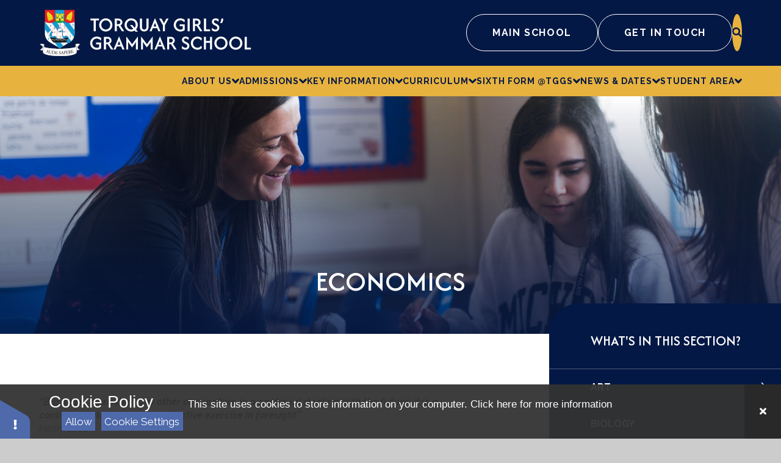

--- FILE ---
content_type: text/html
request_url: https://www.tggsacademy.org/sixthformsubjectseconomics
body_size: 63201
content:

<!DOCTYPE html>
<!--[if IE 7]><html class="no-ios no-js lte-ie9 lte-ie8 lte-ie7" lang="en" xml:lang="en"><![endif]-->
<!--[if IE 8]><html class="no-ios no-js lte-ie9 lte-ie8"  lang="en" xml:lang="en"><![endif]-->
<!--[if IE 9]><html class="no-ios no-js lte-ie9"  lang="en" xml:lang="en"><![endif]-->
<!--[if !IE]><!--> <html class="no-ios no-js"  lang="en" xml:lang="en"><!--<![endif]-->
	<head>
		<meta http-equiv="X-UA-Compatible" content="IE=edge" />
		<meta http-equiv="content-type" content="text/html; charset=utf-8"/>
		
		<link rel="canonical" href="https://www.tggsacademy.org/sixthformsubjectseconomics">
		<script>window.FontAwesomeConfig = {showMissingIcons: false};</script><link rel="stylesheet" media="screen" href="/_includes/font-awesome/5.7.1/css/fa-web-font.css?cache=251201">
<script defer src="/_includes/font-awesome/5.7.1/js/fontawesome-all.min.js?cache=251201"></script>
<script defer src="/_includes/font-awesome/5.7.1/js/fa-v4-shims.min.js?cache=251201"></script>

		<title>Torquay Girls Grammar School - ECONOMICS</title>
		
		<style type="text/css">
			:root {
				
				--col-pri: rgb(34, 34, 34);
				
				--col-sec: rgb(136, 136, 136);
				
			}
		</style>
		
<!--[if IE]>
<script>
console = {log:function(){return;}};
</script>
<![endif]-->

<script>
	var boolItemEditDisabled;
	var boolLanguageMode, boolLanguageEditOriginal;
	var boolViewingConnect;
	var boolConnectDashboard;
	var displayRegions = [];
	var intNewFileCount = 0;
	strItemType = "page";
	strSubItemType = "page";

	var featureSupport = {
		tagging: false,
		eventTagging: false
	};
	var boolLoggedIn = false;
boolAdminMode = false;
	var boolSuperUser = false;
strCookieBarStyle = 'bar';
	intParentPageID = "182";
	intCurrentItemID = 195;
	var intCurrentCatID = "";
boolIsHomePage = false;
	boolItemEditDisabled = true;
	boolLanguageEditOriginal=true;
	strCurrentLanguage='en-gb';	strFileAttachmentsUploadLocation = 'bottom';	boolViewingConnect = false;	boolConnectDashboard = false;	var objEditorComponentList = {};

</script>

<script src="/admin/_includes/js/mutation_events.min.js?cache=251201"></script>
<script src="/admin/_includes/js/jquery/jquery.js?cache=251201"></script>
<script src="/admin/_includes/js/jquery/jquery.prefilter.js?cache=251201"></script>
<script src="/admin/_includes/js/jquery/jquery.query.js?cache=251201"></script>
<script src="/admin/_includes/js/jquery/js.cookie.js?cache=251201"></script>
<script src="/_includes/editor/template-javascript.asp?cache=251201"></script>
<script src="/admin/_includes/js/functions/minified/functions.login.new.asp?cache=251201"></script>

  <script>

  </script>
<link href="https://www.tggsacademy.org/feeds/pages.asp?pid=195&lang=en" rel="alternate" type="application/rss+xml" title="Torquay Girls Grammar School - ECONOMICS - Page Updates"><link href="https://www.tggsacademy.org/feeds/comments.asp?title=ECONOMICS&amp;item=page&amp;pid=195" rel="alternate" type="application/rss+xml" title="Torquay Girls Grammar School - ECONOMICS - Page Comments"><link rel="stylesheet" media="screen" href="/_site/css/main.css?cache=20240117">

	<link rel="stylesheet" href="/_site/css/print.css" type="text/css" media="print">
	<meta name="mobile-web-app-capable" content="yes">
	<meta name="apple-mobile-web-app-capable" content="yes">
	<meta name="viewport" content="width=device-width, initial-scale=1, minimum-scale=1, maximum-scale=1">
	<link rel="author" href="/humans.txt">
	<link rel="icon" href="/_site/images/favicons/favicon.ico">
	<link rel="apple-touch-icon" href="/_site/images/favicons/favicon.png">
	<link href="https://fonts.googleapis.com/css2?family=Afacad:wght@500&family=Raleway:ital,wght@0,100..900;1,100..900&display=swap" rel="stylesheet">

	<!-- Google tag (gtag.js) --> <script async src="https://www.googletagmanager.com/gtag/js?id=G-6KE9N90YWS"></script> <script> window.dataLayer = window.dataLayer || []; function gtag(){dataLayer.push(arguments);} gtag('js', new Date()); gtag('config', 'G-6KE9N90YWS'); </script>
	
	<script type="text/javascript">
	var iOS = ( navigator.userAgent.match(/(iPad|iPhone|iPod)/g) ? true : false );
	if (iOS) { $('html').removeClass('no-ios').addClass('ios'); }
	</script>

	<style>
	:root {
		--col-pri: #041845;
    --col-sec: #4F6AAB;
		--col-ter: #E7B23E;
		--col-qua: #0399CD;

		--col-pritxt: #fff;
		--col-sectxt: #fff;

		--font-menu: "Raleway", sans-serif;
		--font-heading: "Afacad", sans-serif;
		--font-body: "Raleway", sans-serif;
	}
	</style><link rel="stylesheet" media="screen" href="/_includes/css/content-blocks.css?cache=251201">
<link rel="stylesheet" media="screen" href="/_includes/css/cookie-colour.asp?cache=251201">
<link rel="stylesheet" media="screen" href="/_includes/css/cookies.css?cache=251201">
<link rel="stylesheet" media="screen" href="/_includes/css/cookies.advanced.css?cache=251201">
<link rel="stylesheet" media="screen" href="/_includes/css/overlord.css?cache=251201">
<link rel="stylesheet" media="screen" href="/_includes/css/templates.css?cache=251201">
<link rel="stylesheet" media="screen" href="/_site/css/attachments.css?cache=251201">
<link rel="stylesheet" media="screen" href="/_site/css/templates.css?cache=251201">
<style>#print_me { display: none;}</style><script src="/admin/_includes/js/modernizr.js?cache=251201"></script>

        <meta property="og:site_name" content="Torquay Girls Grammar School" />
        <meta property="og:title" content="ECONOMICS" />
        <meta property="og:image" content="https://www.tggsacademy.org/_site/images/design/thumbnail.jpg" />
        <meta property="og:type" content="website" />
        <meta property="twitter:card" content="summary" />
</head>


    <body>


<div id="print_me"></div>
<div class="mason mason--inner mason--sixth mason--sixth-inner mason--layout--default">
	<section class="access">
		<a class="access__anchor" name="header"></a>
		<a class="access__link" href="#content">Skip to content &darr;</a>
	</section>
	<div class="site__watermark"><div class="site__watermark__img"><img src="/_site/images/design/tggs.svg" loading="lazy" /></div></div>
	<header class="header">		
		<div class="header__body container">
				<div class="header__extras">
					<button class="menu__btn reset__button bg__white col__pri block fw__700 f__uppercase" data-toggle=".mason--menu">	
						<div class="menu__btn__text"><i class="far fa-bars"></i><span>Menu</span></div>
					</button>

					<div class="header__switch button__link button__link--white">
						
							<a href="/?splash=false" class="reset__a">Main School</a>
						
					</div>

					<div class="header__git button__link button__link--white"><a href=", " class="fs__100">Get in Touch</a></div>

					<div class="search__container search__container--desktop inline">
						<form method="post" action="/search/default.asp?pid=0" class="menu__extras__form block">
							<input class="menu__extras__input" type="text" name="searchValue" title="search" placeholder="Search The Site"></input>
							<button class="menu__extras__submit reset__button" type="submit" name="Search" title="Search the website"><i class="fas fa-search"></i></button>
						</form>					
						<button data-toggle=".mason--find" class="find__button reset__button inline" title="Toggle Search"><i class="fas fa-search"></i></button>
					</div>
				</div>
		
				<a href="/?splash=false" class="header__logo block"><img src="/_site/images/design/logo.svg" class="block" alt="Torquay Girls Grammar School" /></a>
		</div>

		<section class="menu">
			<button class="reset__button cover mobile__menu__bg" data-remove=".mason--menu"></button>
			<nav class="menu__sidebar">
				<ul class="menu__list reset__ul" data-columns="7"><li class="menu__list__item menu__list__item--page_1"><a class="menu__list__item__link reset__a block" id="page_1" href="/"><span>Home</span><i class="fas fa-angle-down"></i></a><button aria-hidden="true" title="View pages within Home" class="menu__list__item__button reset__button" data-tab=".menu__list__item--page_1--expand"><i class="menu__list__item__button__icon fa fa-angle-down"></i></button></li><li class="menu__list__item menu__list__item--page_6 menu__list__item--subitems"><a class="menu__list__item__link reset__a block" id="page_6" href="/tggsabout"><span>About Us</span><i class="fas fa-angle-down"></i></a><button aria-hidden="true" title="View pages within About Us" class="menu__list__item__button reset__button" data-tab=".menu__list__item--page_6--expand"><i class="menu__list__item__button__icon fa fa-angle-down"></i></button><ul class="menu__list__item__sub"><li class="menu__list__item menu__list__item--page_21"><a class="menu__list__item__link reset__a block" id="page_21" href="/tggsschoolstructure"><span>School Structure &amp; Leadership</span><i class="fas fa-angle-down"></i></a><button aria-hidden="true" title="View pages within School Structure &amp; Leadership" class="menu__list__item__button reset__button" data-tab=".menu__list__item--page_21--expand"><i class="menu__list__item__button__icon fa fa-angle-down"></i></button></li><li class="menu__list__item menu__list__item--page_49"><a class="menu__list__item__link reset__a block" id="page_49" href="/tggsofsteddoe"><span>Ofsted &amp; Department for education information</span><i class="fas fa-angle-down"></i></a><button aria-hidden="true" title="View pages within Ofsted &amp; Department for education information" class="menu__list__item__button reset__button" data-tab=".menu__list__item--page_49--expand"><i class="menu__list__item__button__icon fa fa-angle-down"></i></button></li><li class="menu__list__item menu__list__item--page_26"><a class="menu__list__item__link reset__a block" id="page_26" href="/tggsprospectus"><span>Prospectus</span><i class="fas fa-angle-down"></i></a><button aria-hidden="true" title="View pages within Prospectus" class="menu__list__item__button reset__button" data-tab=".menu__list__item--page_26--expand"><i class="menu__list__item__button__icon fa fa-angle-down"></i></button></li><li class="menu__list__item menu__list__item--page_126"><a class="menu__list__item__link reset__a block" id="page_126" href="/tggsgcseresults"><span>Results</span><i class="fas fa-angle-down"></i></a><button aria-hidden="true" title="View pages within Results" class="menu__list__item__button reset__button" data-tab=".menu__list__item--page_126--expand"><i class="menu__list__item__button__icon fa fa-angle-down"></i></button></li><li class="menu__list__item menu__list__item--page_13"><a class="menu__list__item__link reset__a block" id="page_13" href="/tggspolicies"><span>School Policies</span><i class="fas fa-angle-down"></i></a><button aria-hidden="true" title="View pages within School Policies" class="menu__list__item__button reset__button" data-tab=".menu__list__item--page_13--expand"><i class="menu__list__item__button__icon fa fa-angle-down"></i></button></li><li class="menu__list__item menu__list__item--page_28"><a class="menu__list__item__link reset__a block" id="page_28" href="/tggsgovernors"><span>TGGS Governance &amp; Finance</span><i class="fas fa-angle-down"></i></a><button aria-hidden="true" title="View pages within TGGS Governance &amp; Finance" class="menu__list__item__button reset__button" data-tab=".menu__list__item--page_28--expand"><i class="menu__list__item__button__icon fa fa-angle-down"></i></button></li><li class="menu__list__item menu__list__item--page_25"><a class="menu__list__item__link reset__a block" id="page_25" href="/strategicpriorities"><span>Strategic Priorities</span><i class="fas fa-angle-down"></i></a><button aria-hidden="true" title="View pages within Strategic Priorities" class="menu__list__item__button reset__button" data-tab=".menu__list__item--page_25--expand"><i class="menu__list__item__button__icon fa fa-angle-down"></i></button></li><li class="menu__list__item menu__list__item--page_27"><a class="menu__list__item__link reset__a block" id="page_27" href="/values"><span>Ethos &amp; Values</span><i class="fas fa-angle-down"></i></a><button aria-hidden="true" title="View pages within Ethos &amp; Values" class="menu__list__item__button reset__button" data-tab=".menu__list__item--page_27--expand"><i class="menu__list__item__button__icon fa fa-angle-down"></i></button></li><li class="menu__list__item menu__list__item--page_29"><a class="menu__list__item__link reset__a block" id="page_29" href="/houseculture"><span>House Culture</span><i class="fas fa-angle-down"></i></a><button aria-hidden="true" title="View pages within House Culture" class="menu__list__item__button reset__button" data-tab=".menu__list__item--page_29--expand"><i class="menu__list__item__button__icon fa fa-angle-down"></i></button></li><li class="menu__list__item menu__list__item--page_23"><a class="menu__list__item__link reset__a block" id="page_23" href="/equality"><span>Equality &amp; Diversity</span><i class="fas fa-angle-down"></i></a><button aria-hidden="true" title="View pages within Equality &amp; Diversity" class="menu__list__item__button reset__button" data-tab=".menu__list__item--page_23--expand"><i class="menu__list__item__button__icon fa fa-angle-down"></i></button></li><li class="menu__list__item menu__list__item--page_11"><a class="menu__list__item__link reset__a block" id="page_11" href="/pupilpremium"><span>Pupil Premium</span><i class="fas fa-angle-down"></i></a><button aria-hidden="true" title="View pages within Pupil Premium" class="menu__list__item__button reset__button" data-tab=".menu__list__item--page_11--expand"><i class="menu__list__item__button__icon fa fa-angle-down"></i></button></li><li class="menu__list__item menu__list__item--page_12"><a class="menu__list__item__link reset__a block" id="page_12" href="/history"><span>History &amp; Alumni</span><i class="fas fa-angle-down"></i></a><button aria-hidden="true" title="View pages within History &amp; Alumni" class="menu__list__item__button reset__button" data-tab=".menu__list__item--page_12--expand"><i class="menu__list__item__button__icon fa fa-angle-down"></i></button></li><li class="menu__list__item menu__list__item--page_123"><a class="menu__list__item__link reset__a block" id="page_123" href="/workwithus"><span>Work with Us</span><i class="fas fa-angle-down"></i></a><button aria-hidden="true" title="View pages within Work with Us" class="menu__list__item__button reset__button" data-tab=".menu__list__item--page_123--expand"><i class="menu__list__item__button__icon fa fa-angle-down"></i></button></li><li class="menu__list__item menu__list__item--page_233"><a class="menu__list__item__link reset__a block" id="page_233" href="/toga"><span>Torquay Old Girls' Association (T.O.G.A)</span><i class="fas fa-angle-down"></i></a><button aria-hidden="true" title="View pages within Torquay Old Girls' Association (T.O.G.A)" class="menu__list__item__button reset__button" data-tab=".menu__list__item--page_233--expand"><i class="menu__list__item__button__icon fa fa-angle-down"></i></button></li><li class="menu__list__item menu__list__item--page_275"><a class="menu__list__item__link reset__a block" id="page_275" href="/traintoteach"><span>Train to Teach at TGGS</span><i class="fas fa-angle-down"></i></a><button aria-hidden="true" title="View pages within Train to Teach at TGGS" class="menu__list__item__button reset__button" data-tab=".menu__list__item--page_275--expand"><i class="menu__list__item__button__icon fa fa-angle-down"></i></button></li><li class="menu__list__item menu__list__item--page_116"><a class="menu__list__item__link reset__a block" id="page_116" href="/tggscontact"><span>Contact Us</span><i class="fas fa-angle-down"></i></a><button aria-hidden="true" title="View pages within Contact Us" class="menu__list__item__button reset__button" data-tab=".menu__list__item--page_116--expand"><i class="menu__list__item__button__icon fa fa-angle-down"></i></button></li></ul></li><li class="menu__list__item menu__list__item--page_31 menu__list__item--subitems"><a class="menu__list__item__link reset__a block" id="page_31" href="/tggsadmissions"><span>Admissions</span><i class="fas fa-angle-down"></i></a><button aria-hidden="true" title="View pages within Admissions" class="menu__list__item__button reset__button" data-tab=".menu__list__item--page_31--expand"><i class="menu__list__item__button__icon fa fa-angle-down"></i></button><ul class="menu__list__item__sub"><li class="menu__list__item menu__list__item--page_75"><a class="menu__list__item__link reset__a block" id="page_75" href="/tggstransition"><span>Transition: Years 6-7</span><i class="fas fa-angle-down"></i></a><button aria-hidden="true" title="View pages within Transition: Years 6-7" class="menu__list__item__button reset__button" data-tab=".menu__list__item--page_75--expand"><i class="menu__list__item__button__icon fa fa-angle-down"></i></button></li><li class="menu__list__item menu__list__item--url_5"><a class="menu__list__item__link reset__a block" id="url_5" href="https://torquay.ovw5.devwebsite.co.uk/page/?title=Prospectus&amp;pid=26" target="_blank" rel="external"><span>View our Prospectus</span><i class="fas fa-angle-down"></i></a><button aria-hidden="true" title="View pages within View our Prospectus" class="menu__list__item__button reset__button" data-tab=".menu__list__item--url_5--expand"><i class="menu__list__item__button__icon fa fa-angle-down"></i></button></li><li class="menu__list__item menu__list__item--page_32"><a class="menu__list__item__link reset__a block" id="page_32" href="/tggsadmissionstest"><span>Selection Tests</span><i class="fas fa-angle-down"></i></a><button aria-hidden="true" title="View pages within Selection Tests" class="menu__list__item__button reset__button" data-tab=".menu__list__item--page_32--expand"><i class="menu__list__item__button__icon fa fa-angle-down"></i></button></li><li class="menu__list__item menu__list__item--url_4"><a class="menu__list__item__link reset__a block" id="url_4" href="/_site/data/files/about/policies/53632FFA5B8F317AD36DFB115FA9547F.pdf?pid=31" target="_blank" rel="external"><span>Admissions Policy 2025</span><i class="fas fa-angle-down"></i></a><button aria-hidden="true" title="View pages within Admissions Policy 2025" class="menu__list__item__button reset__button" data-tab=".menu__list__item--url_4--expand"><i class="menu__list__item__button__icon fa fa-angle-down"></i></button></li><li class="menu__list__item menu__list__item--url_45"><a class="menu__list__item__link reset__a block" id="url_45" href="/_site/data/files/admissions/A898B129BAD45E48F9E7BBF1C9F9FB6B.pdf?pid=31" target="_blank" rel="external"><span>Admissions Policy 2026</span><i class="fas fa-angle-down"></i></a><button aria-hidden="true" title="View pages within Admissions Policy 2026" class="menu__list__item__button reset__button" data-tab=".menu__list__item--url_45--expand"><i class="menu__list__item__button__icon fa fa-angle-down"></i></button></li><li class="menu__list__item menu__list__item--url_43"><a class="menu__list__item__link reset__a block" id="url_43" href="/page/?title=free+11%2B+familiarisation&amp;pid=256" target="_blank" rel="external"><span>Free Familiarisation Material</span><i class="fas fa-angle-down"></i></a><button aria-hidden="true" title="View pages within Free Familiarisation Material" class="menu__list__item__button reset__button" data-tab=".menu__list__item--url_43--expand"><i class="menu__list__item__button__icon fa fa-angle-down"></i></button></li></ul></li><li class="menu__list__item menu__list__item--page_7 menu__list__item--subitems"><a class="menu__list__item__link reset__a block" id="page_7" href="/keyinformation"><span>Key Information</span><i class="fas fa-angle-down"></i></a><button aria-hidden="true" title="View pages within Key Information" class="menu__list__item__button reset__button" data-tab=".menu__list__item--page_7--expand"><i class="menu__list__item__button__icon fa fa-angle-down"></i></button><ul class="menu__list__item__sub"><li class="menu__list__item menu__list__item--page_251"><a class="menu__list__item__link reset__a block" id="page_251" href="/absencereporting"><span>Absence Reporting</span><i class="fas fa-angle-down"></i></a><button aria-hidden="true" title="View pages within Absence Reporting" class="menu__list__item__button reset__button" data-tab=".menu__list__item--page_251--expand"><i class="menu__list__item__button__icon fa fa-angle-down"></i></button></li><li class="menu__list__item menu__list__item--page_37"><a class="menu__list__item__link reset__a block" id="page_37" href="/tggswhotocontact"><span>Who to Contact</span><i class="fas fa-angle-down"></i></a><button aria-hidden="true" title="View pages within Who to Contact" class="menu__list__item__button reset__button" data-tab=".menu__list__item--page_37--expand"><i class="menu__list__item__button__icon fa fa-angle-down"></i></button></li><li class="menu__list__item menu__list__item--page_38"><a class="menu__list__item__link reset__a block" id="page_38" href="/safeguarding"><span>Safeguarding &amp; Child Protection</span><i class="fas fa-angle-down"></i></a><button aria-hidden="true" title="View pages within Safeguarding &amp; Child Protection" class="menu__list__item__button reset__button" data-tab=".menu__list__item--page_38--expand"><i class="menu__list__item__button__icon fa fa-angle-down"></i></button></li><li class="menu__list__item menu__list__item--page_40"><a class="menu__list__item__link reset__a block" id="page_40" href="/teachingstaff"><span>TGGS Staff</span><i class="fas fa-angle-down"></i></a><button aria-hidden="true" title="View pages within TGGS Staff" class="menu__list__item__button reset__button" data-tab=".menu__list__item--page_40--expand"><i class="menu__list__item__button__icon fa fa-angle-down"></i></button></li><li class="menu__list__item menu__list__item--page_33"><a class="menu__list__item__link reset__a block" id="page_33" href="/send"><span>Special Educational Needs &amp; Disability</span><i class="fas fa-angle-down"></i></a><button aria-hidden="true" title="View pages within Special Educational Needs &amp; Disability" class="menu__list__item__button reset__button" data-tab=".menu__list__item--page_33--expand"><i class="menu__list__item__button__icon fa fa-angle-down"></i></button></li><li class="menu__list__item menu__list__item--page_42"><a class="menu__list__item__link reset__a block" id="page_42" href="/parentsinfo"><span>Information for Parents</span><i class="fas fa-angle-down"></i></a><button aria-hidden="true" title="View pages within Information for Parents" class="menu__list__item__button reset__button" data-tab=".menu__list__item--page_42--expand"><i class="menu__list__item__button__icon fa fa-angle-down"></i></button></li><li class="menu__list__item menu__list__item--page_124"><a class="menu__list__item__link reset__a block" id="page_124" href="/exams"><span>Exams and Exam Timetables</span><i class="fas fa-angle-down"></i></a><button aria-hidden="true" title="View pages within Exams and Exam Timetables" class="menu__list__item__button reset__button" data-tab=".menu__list__item--page_124--expand"><i class="menu__list__item__button__icon fa fa-angle-down"></i></button></li><li class="menu__list__item menu__list__item--page_39"><a class="menu__list__item__link reset__a block" id="page_39" href="/attendance"><span>Attendance</span><i class="fas fa-angle-down"></i></a><button aria-hidden="true" title="View pages within Attendance" class="menu__list__item__button reset__button" data-tab=".menu__list__item--page_39--expand"><i class="menu__list__item__button__icon fa fa-angle-down"></i></button></li><li class="menu__list__item menu__list__item--page_35"><a class="menu__list__item__link reset__a block" id="page_35" href="/timetable"><span>The School Day &#8211; Timetable</span><i class="fas fa-angle-down"></i></a><button aria-hidden="true" title="View pages within The School Day &#8211; Timetable" class="menu__list__item__button reset__button" data-tab=".menu__list__item--page_35--expand"><i class="menu__list__item__button__icon fa fa-angle-down"></i></button></li><li class="menu__list__item menu__list__item--page_34"><a class="menu__list__item__link reset__a block" id="page_34" href="/tggsuniform"><span>School Uniform and Equipment</span><i class="fas fa-angle-down"></i></a><button aria-hidden="true" title="View pages within School Uniform and Equipment" class="menu__list__item__button reset__button" data-tab=".menu__list__item--page_34--expand"><i class="menu__list__item__button__icon fa fa-angle-down"></i></button></li><li class="menu__list__item menu__list__item--page_36"><a class="menu__list__item__link reset__a block" id="page_36" href="/homelearning"><span>Home Learning</span><i class="fas fa-angle-down"></i></a><button aria-hidden="true" title="View pages within Home Learning" class="menu__list__item__button reset__button" data-tab=".menu__list__item--page_36--expand"><i class="menu__list__item__button__icon fa fa-angle-down"></i></button></li><li class="menu__list__item menu__list__item--page_72"><a class="menu__list__item__link reset__a block" id="page_72" href="/clubs"><span>Clubs</span><i class="fas fa-angle-down"></i></a><button aria-hidden="true" title="View pages within Clubs" class="menu__list__item__button reset__button" data-tab=".menu__list__item--page_72--expand"><i class="menu__list__item__button__icon fa fa-angle-down"></i></button></li><li class="menu__list__item menu__list__item--page_41"><a class="menu__list__item__link reset__a block" id="page_41" href="/tggsswat"><span>The South West Academic Trust</span><i class="fas fa-angle-down"></i></a><button aria-hidden="true" title="View pages within The South West Academic Trust" class="menu__list__item__button reset__button" data-tab=".menu__list__item--page_41--expand"><i class="menu__list__item__button__icon fa fa-angle-down"></i></button></li><li class="menu__list__item menu__list__item--page_43"><a class="menu__list__item__link reset__a block" id="page_43" href="/wellbeing"><span>Wellbeing</span><i class="fas fa-angle-down"></i></a><button aria-hidden="true" title="View pages within Wellbeing" class="menu__list__item__button reset__button" data-tab=".menu__list__item--page_43--expand"><i class="menu__list__item__button__icon fa fa-angle-down"></i></button></li><li class="menu__list__item menu__list__item--page_235"><a class="menu__list__item__link reset__a block" id="page_235" href="/pta"><span>TGGS PTA</span><i class="fas fa-angle-down"></i></a><button aria-hidden="true" title="View pages within TGGS PTA" class="menu__list__item__button reset__button" data-tab=".menu__list__item--page_235--expand"><i class="menu__list__item__button__icon fa fa-angle-down"></i></button></li></ul></li><li class="menu__list__item menu__list__item--page_8 menu__list__item--subitems"><a class="menu__list__item__link reset__a block" id="page_8" href="/curriculum"><span>Curriculum</span><i class="fas fa-angle-down"></i></a><button aria-hidden="true" title="View pages within Curriculum" class="menu__list__item__button reset__button" data-tab=".menu__list__item--page_8--expand"><i class="menu__list__item__button__icon fa fa-angle-down"></i></button><ul class="menu__list__item__sub"><li class="menu__list__item menu__list__item--page_44"><a class="menu__list__item__link reset__a block" id="page_44" href="/curriculumoverview"><span>Curriculum Overview &amp; Subject Info</span><i class="fas fa-angle-down"></i></a><button aria-hidden="true" title="View pages within Curriculum Overview &amp; Subject Info" class="menu__list__item__button reset__button" data-tab=".menu__list__item--page_44--expand"><i class="menu__list__item__button__icon fa fa-angle-down"></i></button></li><li class="menu__list__item menu__list__item--page_78"><a class="menu__list__item__link reset__a block" id="page_78" href="/gcseoptions"><span>Year 9 GCSE Options</span><i class="fas fa-angle-down"></i></a><button aria-hidden="true" title="View pages within Year 9 GCSE Options" class="menu__list__item__button reset__button" data-tab=".menu__list__item--page_78--expand"><i class="menu__list__item__button__icon fa fa-angle-down"></i></button></li><li class="menu__list__item menu__list__item--page_45"><a class="menu__list__item__link reset__a block" id="page_45" href="/careers"><span>Careers Programme</span><i class="fas fa-angle-down"></i></a><button aria-hidden="true" title="View pages within Careers Programme" class="menu__list__item__button reset__button" data-tab=".menu__list__item--page_45--expand"><i class="menu__list__item__button__icon fa fa-angle-down"></i></button></li><li class="menu__list__item menu__list__item--page_218"><a class="menu__list__item__link reset__a block" id="page_218" href="/tggsstem"><span>STEM at TGGS</span><i class="fas fa-angle-down"></i></a><button aria-hidden="true" title="View pages within STEM at TGGS" class="menu__list__item__button reset__button" data-tab=".menu__list__item--page_218--expand"><i class="menu__list__item__button__icon fa fa-angle-down"></i></button></li><li class="menu__list__item menu__list__item--page_46"><a class="menu__list__item__link reset__a block" id="page_46" href="/tggsenrichment"><span>Personal Development</span><i class="fas fa-angle-down"></i></a><button aria-hidden="true" title="View pages within Personal Development" class="menu__list__item__button reset__button" data-tab=".menu__list__item--page_46--expand"><i class="menu__list__item__button__icon fa fa-angle-down"></i></button></li><li class="menu__list__item menu__list__item--page_77"><a class="menu__list__item__link reset__a block" id="page_77" href="/curriculumnews"><span>Curriculum Newsletters</span><i class="fas fa-angle-down"></i></a><button aria-hidden="true" title="View pages within Curriculum Newsletters" class="menu__list__item__button reset__button" data-tab=".menu__list__item--page_77--expand"><i class="menu__list__item__button__icon fa fa-angle-down"></i></button></li><li class="menu__list__item menu__list__item--page_47"><a class="menu__list__item__link reset__a block" id="page_47" href="/inspiration"><span>Inspirational Speakers</span><i class="fas fa-angle-down"></i></a><button aria-hidden="true" title="View pages within Inspirational Speakers" class="menu__list__item__button reset__button" data-tab=".menu__list__item--page_47--expand"><i class="menu__list__item__button__icon fa fa-angle-down"></i></button></li><li class="menu__list__item menu__list__item--page_267"><a class="menu__list__item__link reset__a block" id="page_267" href="/page/?title=Leading+CPD+for+other+schools&amp;pid=267"><span>Leading CPD for other schools</span><i class="fas fa-angle-down"></i></a><button aria-hidden="true" title="View pages within Leading CPD for other schools" class="menu__list__item__button reset__button" data-tab=".menu__list__item--page_267--expand"><i class="menu__list__item__button__icon fa fa-angle-down"></i></button></li><li class="menu__list__item menu__list__item--page_252"><a class="menu__list__item__link reset__a block" id="page_252" href="/y11informationevening"><span>Year 11 Journey to Success</span><i class="fas fa-angle-down"></i></a><button aria-hidden="true" title="View pages within Year 11 Journey to Success" class="menu__list__item__button reset__button" data-tab=".menu__list__item--page_252--expand"><i class="menu__list__item__button__icon fa fa-angle-down"></i></button></li></ul></li><li class="menu__list__item menu__list__item--page_9 menu__list__item--subitems menu__list__item--selected"><a class="menu__list__item__link reset__a block" id="page_9" href="/sixthform"><span>Sixth Form @TGGS</span><i class="fas fa-angle-down"></i></a><button aria-hidden="true" title="View pages within Sixth Form @TGGS" class="menu__list__item__button reset__button" data-tab=".menu__list__item--page_9--expand"><i class="menu__list__item__button__icon fa fa-angle-down"></i></button><ul class="menu__list__item__sub"><li class="menu__list__item menu__list__item--page_181"><a class="menu__list__item__link reset__a block" id="page_181" href="/sixthformabout"><span>About our VI Form</span><i class="fas fa-angle-down"></i></a><button aria-hidden="true" title="View pages within About our VI Form" class="menu__list__item__button reset__button" data-tab=".menu__list__item--page_181--expand"><i class="menu__list__item__button__icon fa fa-angle-down"></i></button></li><li class="menu__list__item menu__list__item--page_276"><a class="menu__list__item__link reset__a block" id="page_276" href="/tasterday"><span>6th Form Taster Day - 16th January 2026</span><i class="fas fa-angle-down"></i></a><button aria-hidden="true" title="View pages within 6th Form Taster Day - 16th January 2026" class="menu__list__item__button reset__button" data-tab=".menu__list__item--page_276--expand"><i class="menu__list__item__button__icon fa fa-angle-down"></i></button></li><li class="menu__list__item menu__list__item--page_265"><a class="menu__list__item__link reset__a block" id="page_265" href="/page/?title=OUR+Sixth+Form+in+Video%21&amp;pid=265"><span>OUR Sixth Form in Video!</span><i class="fas fa-angle-down"></i></a><button aria-hidden="true" title="View pages within OUR Sixth Form in Video!" class="menu__list__item__button reset__button" data-tab=".menu__list__item--page_265--expand"><i class="menu__list__item__button__icon fa fa-angle-down"></i></button></li><li class="menu__list__item menu__list__item--page_14"><a class="menu__list__item__link reset__a block" id="page_14" href="/sixthformentryreq"><span>Sixth Form Admissions</span><i class="fas fa-angle-down"></i></a><button aria-hidden="true" title="View pages within Sixth Form Admissions" class="menu__list__item__button reset__button" data-tab=".menu__list__item--page_14--expand"><i class="menu__list__item__button__icon fa fa-angle-down"></i></button></li><li class="menu__list__item menu__list__item--page_180"><a class="menu__list__item__link reset__a block" id="page_180" href="/sixthformprospectus"><span>Prospectus</span><i class="fas fa-angle-down"></i></a><button aria-hidden="true" title="View pages within Prospectus" class="menu__list__item__button reset__button" data-tab=".menu__list__item--page_180--expand"><i class="menu__list__item__button__icon fa fa-angle-down"></i></button></li><li class="menu__list__item menu__list__item--page_182 menu__list__item--selected"><a class="menu__list__item__link reset__a block" id="page_182" href="/sixthformsubjectsoverview"><span>A Level Subjects</span><i class="fas fa-angle-down"></i></a><button aria-hidden="true" title="View pages within A Level Subjects" class="menu__list__item__button reset__button" data-tab=".menu__list__item--page_182--expand"><i class="menu__list__item__button__icon fa fa-angle-down"></i></button></li><li class="menu__list__item menu__list__item--page_183"><a class="menu__list__item__link reset__a block" id="page_183" href="/sixthformjoiningyear12"><span>Joining Year 12</span><i class="fas fa-angle-down"></i></a><button aria-hidden="true" title="View pages within Joining Year 12" class="menu__list__item__button reset__button" data-tab=".menu__list__item--page_183--expand"><i class="menu__list__item__button__icon fa fa-angle-down"></i></button></li><li class="menu__list__item menu__list__item--news_category_2"><a class="menu__list__item__link reset__a block" id="news_category_2" href="/sixthformcurrent"><span>latest news</span><i class="fas fa-angle-down"></i></a><button aria-hidden="true" title="View pages within latest news" class="menu__list__item__button reset__button" data-tab=".menu__list__item--news_category_2--expand"><i class="menu__list__item__button__icon fa fa-angle-down"></i></button></li><li class="menu__list__item menu__list__item--page_261"><a class="menu__list__item__link reset__a block" id="page_261" href="/sixthformabsence"><span>Absence Reporting</span><i class="fas fa-angle-down"></i></a><button aria-hidden="true" title="View pages within Absence Reporting" class="menu__list__item__button reset__button" data-tab=".menu__list__item--page_261--expand"><i class="menu__list__item__button__icon fa fa-angle-down"></i></button></li></ul></li><li class="menu__list__item menu__list__item--page_10 menu__list__item--subitems"><a class="menu__list__item__link reset__a block" id="page_10" href="/news-and-dates"><span>News &amp; Dates</span><i class="fas fa-angle-down"></i></a><button aria-hidden="true" title="View pages within News &amp; Dates" class="menu__list__item__button reset__button" data-tab=".menu__list__item--page_10--expand"><i class="menu__list__item__button__icon fa fa-angle-down"></i></button><ul class="menu__list__item__sub"><li class="menu__list__item menu__list__item--page_249"><a class="menu__list__item__link reset__a block" id="page_249" href="/openevening"><span>Open Evening 23 JUNE 2026</span><i class="fas fa-angle-down"></i></a><button aria-hidden="true" title="View pages within Open Evening 23 JUNE 2026" class="menu__list__item__button reset__button" data-tab=".menu__list__item--page_249--expand"><i class="menu__list__item__button__icon fa fa-angle-down"></i></button></li><li class="menu__list__item menu__list__item--url_53"><a class="menu__list__item__link reset__a block" id="url_53" href="https://forms.office.com/e/c0zyQFbUMg" target="_blank" rel="external"><span>Open Evening Feedback Form</span><i class="fas fa-angle-down"></i></a><button aria-hidden="true" title="View pages within Open Evening Feedback Form" class="menu__list__item__button reset__button" data-tab=".menu__list__item--url_53--expand"><i class="menu__list__item__button__icon fa fa-angle-down"></i></button></li><li class="menu__list__item menu__list__item--page_236"><a class="menu__list__item__link reset__a block" id="page_236" href="/schooltours"><span>School Tours 2025-2026</span><i class="fas fa-angle-down"></i></a><button aria-hidden="true" title="View pages within School Tours 2025-2026" class="menu__list__item__button reset__button" data-tab=".menu__list__item--page_236--expand"><i class="menu__list__item__button__icon fa fa-angle-down"></i></button></li><li class="menu__list__item menu__list__item--page_19"><a class="menu__list__item__link reset__a block" id="page_19" href="/tggstermdates2024"><span>Term Dates</span><i class="fas fa-angle-down"></i></a><button aria-hidden="true" title="View pages within Term Dates" class="menu__list__item__button reset__button" data-tab=".menu__list__item--page_19--expand"><i class="menu__list__item__button__icon fa fa-angle-down"></i></button></li><li class="menu__list__item menu__list__item--url_18"><a class="menu__list__item__link reset__a block" id="url_18" href="/tggscalendar"><span>School Calendar - under review</span><i class="fas fa-angle-down"></i></a><button aria-hidden="true" title="View pages within School Calendar - under review" class="menu__list__item__button reset__button" data-tab=".menu__list__item--url_18--expand"><i class="menu__list__item__button__icon fa fa-angle-down"></i></button></li><li class="menu__list__item menu__list__item--page_217"><a class="menu__list__item__link reset__a block" id="page_217" href="/headteacherletters"><span>Headteacher's Newsletters</span><i class="fas fa-angle-down"></i></a><button aria-hidden="true" title="View pages within Headteacher's Newsletters" class="menu__list__item__button reset__button" data-tab=".menu__list__item--page_217--expand"><i class="menu__list__item__button__icon fa fa-angle-down"></i></button></li><li class="menu__list__item menu__list__item--news_category_1"><a class="menu__list__item__link reset__a block" id="news_category_1" href="/latestnews"><span>Latest News</span><i class="fas fa-angle-down"></i></a><button aria-hidden="true" title="View pages within Latest News" class="menu__list__item__button reset__button" data-tab=".menu__list__item--news_category_1--expand"><i class="menu__list__item__button__icon fa fa-angle-down"></i></button></li></ul></li><li class="menu__list__item menu__list__item--page_174 menu__list__item--subitems"><a class="menu__list__item__link reset__a block" id="page_174" href="/studentarea"><span>Student Area</span><i class="fas fa-angle-down"></i></a><button aria-hidden="true" title="View pages within Student Area" class="menu__list__item__button reset__button" data-tab=".menu__list__item--page_174--expand"><i class="menu__list__item__button__icon fa fa-angle-down"></i></button><ul class="menu__list__item__sub"><li class="menu__list__item menu__list__item--url_20"><a class="menu__list__item__link reset__a block" id="url_20" href="https://forms.office.com/Pages/ResponsePage.aspx?id=EWSL9vASo0iK-8kz7xSXI8-hfUCNQVNEvdEc5ulOvGJUQlhCN1dHUFo5NFNFVFZHQTlJUVBaRldZNC4u" target="_blank" rel="external"><span>Report concerns or worries</span><i class="fas fa-angle-down"></i></a><button aria-hidden="true" title="View pages within Report concerns or worries" class="menu__list__item__button reset__button" data-tab=".menu__list__item--url_20--expand"><i class="menu__list__item__button__icon fa fa-angle-down"></i></button></li><li class="menu__list__item menu__list__item--page_176"><a class="menu__list__item__link reset__a block" id="page_176" href="/tggsstudentsmenus"><span>Dining Hall Menus</span><i class="fas fa-angle-down"></i></a><button aria-hidden="true" title="View pages within Dining Hall Menus" class="menu__list__item__button reset__button" data-tab=".menu__list__item--page_176--expand"><i class="menu__list__item__button__icon fa fa-angle-down"></i></button></li><li class="menu__list__item menu__list__item--url_21"><a class="menu__list__item__link reset__a block" id="url_21" href="/_site/data/files/student-area/B78959F53BB798B08A39D43E74BB2F0D.pdf?pid=174" target="_blank" rel="external"><span>Privacy Notice for Students</span><i class="fas fa-angle-down"></i></a><button aria-hidden="true" title="View pages within Privacy Notice for Students" class="menu__list__item__button reset__button" data-tab=".menu__list__item--url_21--expand"><i class="menu__list__item__button__icon fa fa-angle-down"></i></button></li><li class="menu__list__item menu__list__item--url_37"><a class="menu__list__item__link reset__a block" id="url_37" href="/_site/data/files/student-area/36834C52A2372F1CBE3566A86D78C968.pdf?pid=174" target="_blank" rel="external"><span>Site Map</span><i class="fas fa-angle-down"></i></a><button aria-hidden="true" title="View pages within Site Map" class="menu__list__item__button reset__button" data-tab=".menu__list__item--url_37--expand"><i class="menu__list__item__button__icon fa fa-angle-down"></i></button></li></ul></li></ul>
			</nav>

			<div class="menu__extras">
				<div class="menu__git button__link"><a href=", ">Get in Touch</a></div>

				<div class="search__container search__container--mobile inline">
					<form method="post" action="/search/default.asp?pid=0" class="menu__extras__form block">
						<input class="menu__extras__input" type="text" name="searchValue" title="search" placeholder="Search The Site"></input>
						<button class="menu__extras__submit reset__button" type="submit" name="Search" title="Search the website"><i class="fas fa-search"></i></button>
					</form>					
					<button data-toggle=".mason--find" class="find__button reset__button inline" title="Toggle Search"><i class="fas fa-search"></i></button>
				</div>
			</div>
		</section>
	</header>
	
	<section class="hero parent">
		
			<div class="hero__slideshow parent">
				<div class="hero__slideshow__item"><div class="hero__slideshow__item__image"><img src="/_site/data/files/images/slideshow/9/98FF9E5FB053D0814747234049336F13.jpg" alt="Torquay Girls Grammer School - Photograph 38_resized.jpg" loading="lazy" /></div></div><div class="hero__slideshow__item"><div class="hero__slideshow__item__image"><img src="/_site/data/files/images/slideshow/9/B55B63295840844A7B63146512A693FE.jpg" alt="Torquay Girls Grammer School - Photograph 41_resized.jpg" loading="lazy" /></div></div><div class="hero__slideshow__item"><div class="hero__slideshow__item__image"><img src="/_site/data/files/images/slideshow/9/C5194F636F332A5F95BF630FB2B878BB.jpg" alt="Torquay Girls Grammer School - Photograph 58_resized.jpg" loading="lazy" /></div></div><div class="hero__slideshow__item"><div class="hero__slideshow__item__image"><img src="/_site/data/files/images/slideshow/9/D0E955A9FCD2D371617468FAF7D19620.jpg" alt="Torquay Girls Grammer School - Photograph 18_reduced.jpg" loading="lazy" /></div></div><div class="hero__slideshow__item"><div class="hero__slideshow__item__image"><img src="/_site/data/files/images/slideshow/9/DFEFE0B9D20731B7F5CAFF650AAD5F2A.jpg" alt="Torquay Girls Grammer School - Photograph 52_resized.jpg" loading="lazy" /></div></div>
			</div>

			<h1 class="hero__title" id="itemTitle">ECONOMICS</h1>
	</section>
		
	<main class="main container" id="scrolldown">	
		<div class="main__flex">
			<div class="content content--page">
				<a class="content__anchor" name="content"></a>
				<div class="content__region"><p><strong><em>&ldquo;<strong>Business, more than any other occupation, is a continual dealing with the future; it is a continual calculation, an instinctive exercise in foresight</strong>&rdquo;&nbsp;&nbsp;</em></strong><br />
<em>Henry Luce</em></p>

<p><strong><em>&ldquo;Lessons are both interesting and fun; learning about the current economy is helpful in understanding what&rsquo;s happening in the news and how it affects me personally.&rdquo;&nbsp;</em></strong><br />
<em>TGGS&nbsp;Student</em></p>

<div class="template">
<div class="template__attention" data-tabu="">
<p><strong>Curriculum&nbsp;Intent:</strong><br />
Students will develop the knowledge and skills needed to understand and analyse economic data and to think critically about economic issues. Students will have a good knowledge of developments in the UK economy and economic policy in the recent past. The A Level course will develop students as well-rounded junior economists and give them an ability to think about global issues when entering the world of work.</p>
</div>
</div>

<p><strong>For more information please click to download the&nbsp;<a href="/_site/data/files/sixth-form/curriculum-docs/D0CA0AED9341F1C1BAAA35B6EEF72FED.pdf" target="_blank">Curriculum Document.</a></strong></p>

<p><br />
<strong>Current Teaching Staff:</strong>&nbsp;&nbsp;&nbsp;&nbsp;</p>

<p>Miss J Potter&nbsp;- Head of Department&nbsp;<br />
Mrs E Gale</p>

<p><strong>Examination board and syllabus: &nbsp;</strong></p>

<p>AQA<br />
&nbsp;</p>

<p><strong>Useful Links:</strong></p>

<p><a href="https://79590737.flowpaper.com/4Economics/" target="_blank"><strong>Economics Career Guide&nbsp;</strong></a></p>

<p><a href="/_site/data/files/sixth-form/9E4B4B8AB6C1CDE8B080FD6A897340A5.pdf" target="_blank"><strong>Economics Skills Poster</strong></a></p>

<p><a href="/_site/data/files/sixth-form/9E4B4B8AB6C1CDE8B080FD6A897340A5.pdf" target="_blank"><strong>Where can Economics take you?</strong></a></p>

<p>&nbsp;</p>
				</div>			
					
			</div>
			
				<div class="subnav__container container">
					<nav class="subnav">
						<a class="subnav__anchor" name="subnav"></a>
						<h2 class="subnav__title">What's In This Section?</h2>
						<ul class="subnav__list"><li class="subnav__list__item subnav__list__item--page_189 block"><a class="subnav__list__item__link reset__a block" id="page_189" href="/sixthformsubjectsart"><span class="inline">art</span></a></li><li class="subnav__list__item subnav__list__item--page_190 block"><a class="subnav__list__item__link reset__a block" id="page_190" href="/sixthformsubjectsbiology"><span class="inline">biology</span></a></li><li class="subnav__list__item subnav__list__item--page_191 block"><a class="subnav__list__item__link reset__a block" id="page_191" href="/sixthformsubjectsbusiness"><span class="inline">business studies</span></a></li><li class="subnav__list__item subnav__list__item--page_192 block"><a class="subnav__list__item__link reset__a block" id="page_192" href="/sixthformsubjectschemistry"><span class="inline">chemistry</span></a></li><li class="subnav__list__item subnav__list__item--page_277 block"><a class="subnav__list__item__link reset__a block" id="page_277" href="/sixthformsubjectscomputerscience"><span class="inline">COMPUTER SCIENCE</span></a></li><li class="subnav__list__item subnav__list__item--page_279 block"><a class="subnav__list__item__link reset__a block" id="page_279" href="/sixthformsubjectsdrama"><span class="inline">DRAMA</span></a></li><li class="subnav__list__item subnav__list__item--page_195 subnav__list__item--selected subnav__list__item--final block"><a class="subnav__list__item__link reset__a block" id="page_195" href="/sixthformsubjectseconomics"><span class="inline">ECONOMICS</span></a></li><li class="subnav__list__item subnav__list__item--page_196 block"><a class="subnav__list__item__link reset__a block" id="page_196" href="/sixthformsubjectsenglish"><span class="inline">English literature</span></a></li><li class="subnav__list__item subnav__list__item--page_197 block"><a class="subnav__list__item__link reset__a block" id="page_197" href="/sixthformsubjectsfrench"><span class="inline">french</span></a></li><li class="subnav__list__item subnav__list__item--page_198 block"><a class="subnav__list__item__link reset__a block" id="page_198" href="/sixthformsubjectsgeography"><span class="inline">geography</span></a></li><li class="subnav__list__item subnav__list__item--page_201 block"><a class="subnav__list__item__link reset__a block" id="page_201" href="/sixthformsubjectshistory"><span class="inline">history</span></a></li><li class="subnav__list__item subnav__list__item--page_202 block"><a class="subnav__list__item__link reset__a block" id="page_202" href="/sixthformsubjectsmaths"><span class="inline">mathematics &amp; further mathematics</span></a></li><li class="subnav__list__item subnav__list__item--page_203 block"><a class="subnav__list__item__link reset__a block" id="page_203" href="/sixthformsubjectsmedia"><span class="inline">media studies</span></a></li><li class="subnav__list__item subnav__list__item--page_205 block"><a class="subnav__list__item__link reset__a block" id="page_205" href="/sixthformsubjectspe"><span class="inline">physical education</span></a></li><li class="subnav__list__item subnav__list__item--page_206 block"><a class="subnav__list__item__link reset__a block" id="page_206" href="/sixthformsubjectsphysics"><span class="inline">physics</span></a></li><li class="subnav__list__item subnav__list__item--page_207 block"><a class="subnav__list__item__link reset__a block" id="page_207" href="/sixthformsubjectsgov"><span class="inline">politics</span></a></li><li class="subnav__list__item subnav__list__item--page_208 block"><a class="subnav__list__item__link reset__a block" id="page_208" href="/sixthformsubjectspsychology"><span class="inline">psychology</span></a></li><li class="subnav__list__item subnav__list__item--page_209 block"><a class="subnav__list__item__link reset__a block" id="page_209" href="/sixthformsubjectsre"><span class="inline">religious studies</span></a></li><li class="subnav__list__item subnav__list__item--page_210 block"><a class="subnav__list__item__link reset__a block" id="page_210" href="/sixthformsubjectssociology"><span class="inline">sociology</span></a></li><li class="subnav__list__item subnav__list__item--page_211 block"><a class="subnav__list__item__link reset__a block" id="page_211" href="/sixthformsubjectslanguagesspanish"><span class="inline">spanish</span></a></li><li class="subnav__list__item subnav__list__item--page_212 block"><a class="subnav__list__item__link reset__a block" id="page_212" href="/sixthformsubjectsepq"><span class="inline">the level 3 extended project</span></a></li></ul>
					</nav>					
				</div>
			
		</div>
		
	</main> 
				
	

	<footer class="footer container block__pri" data-inview>	
		<div class="footer__watermark"><div class="footer__watermark__image" data-parallax="centre" data-watch=".footer" data-multiplier=".3"><img src="/_site/images/design/logo_notext.svg" loading="lazy"/></div></div>

		<div class="footer__main container">
			<div class="footer__contact container">
				<div class="footer__contact__logo">
					<img src="/_site/images/design/logo.svg" loading="lazy"/>
				</div>
	
				<div class="footer__contact__details">
					<h3>Contact</h3>
					<div class="footer__contact__details__item footer__contact__details__item--address"> <i class="far fa-map-marker-alt"></i> <p>30 Shiphay Lane,<br>Torquay,<br>TQ2 7DY</p></div><div class="footer__contact__details__item footer__contact__details__item--phone"> <i class="far fa-phone"></i> <a href="tel:01803 613 215" class="reset__a">01803 613 215</a></div><div class="footer__contact__details__item footer__contact__details__item--email"> <i class="far fa-envelope"></i> <a href="mailto:admin@tggsacademy.org" class="reset__a">admin@tggsacademy.org</a></div>
				</div>
				<div class="footer__contact__links">
					<div class="footer__contact__links__social">
						<h3>Socials</h3>
						<ul class="reset__ul footer__contact__links__social__list"><li class="footer__contact__links__social__item"><a href="http://www.facebook.com/torquaygirlsgrammarschool" target="_blank" title="External link to Facebook"><i class='fab fa-facebook-f'></i></a></li><li class="footer__contact__links__social__item"><a href="https://www.instagram.com/torquaygirlsgrammar" target="_blank" title="External link to Instagram"><i class='fab fa-instagram'></i></a></li></ul>
					</div>
					<div class="footer__contact__links__map">
						<h3>Directions</h3>
							<div class="footer__contact__links__map__button"><a href="https://maps.app.goo.gl/DmQyUEDaBGmKHd977" title="External link to google maps"><span><i class="fab fa-google"></i></span><span>Open In Google Maps</span></a></div>
					</div>
				</div>
			</div>
		</div>	

		<div class="footer__legal">
			<span>&copy; 2025&nbsp; Torquay Girls Grammar School</span>
			<span class="footer__legal__sep"></span>
			<div>Website design by <a rel="nofollow" target="_blank" href="https://websites.junipereducation.org/"> Juniper Websites</a></div>
			<span class="footer__legal__sep"></span>
			<a href="/sitemap/?pid=0">View Sitemap</a>
			<span class="footer__legal__sep"></span>
			<a href="https://www.tggsacademy.org/accessibility-statement/">Accessibility Statement</a>
			<span class="footer__legal__sep"></span>
			<a href="https://www.tggsacademy.org/accessibility.asp?level=high-vis&amp;item=page_195" title="This link will display the current page in high visibility mode, suitable for screen reader software">High Visibility</a>
			<span class="footer__legal__sep"></span>
			<a href="/privacy-cookies/">Privacy Policy</a>
			<span class="footer__legal__sep"></span>
			<a href="#" id="cookie_settings" role="button" title="Cookie Settings" aria-label="Cookie Settings">Cookie Settings</a>
<script>
	$(document).ready(function() {
		$('#cookie_settings').on('click', function(event) { 
			event.preventDefault();
			$('.cookie_information__icon').trigger('click');
		});
	}); 
</script>
		</div>
	</footer>

	 

</div>

<!-- JS -->



<!-- /JS -->
<script src="/admin/_includes/js/functions/minified/functions.dialog.js?cache=251201"></script>
<div class="cookie_information cookie_information--bar cookie_information--bottom cookie_information--left cookie_information--active"> <div class="cookie_information__icon_container "> <div class="cookie_information__icon " role="button" title="Cookie Settings" aria-label="Toggle Cookie Settings"><i class="fa fa-exclamation" aria-hidden="true"></i></div> <div class="cookie_information__hex "></div> </div> <div class="cookie_information__inner"> <div class="cookie_information__hex cookie_information__hex--large"></div> <div class="cookie_information__info"> <p class="cookie_information_heading">Cookie Policy</p> <article>This site uses cookies to store information on your computer. <a href="/privacy-cookies" title="See cookie policy">Click here for more information</a><div class="cookie_information__buttons"><button class="cookie_information__button " data-type="allow" title="Allow" aria-label="Allow">Allow</button><button class="cookie_information__button " data-type="settings" title="Cookie Settings" aria-label="Cookie Settings">Cookie Settings</button></div></article> </div> <button class="cookie_information__close" title="Close Cookie Settings" aria-label="Close Cookie Settings"> <i class="fa fa-times" aria-hidden="true"></i> </button> </div></div>

<script>
    var strDialogTitle = 'Cookie Settings',
        strDialogSaveButton = 'Save',
        strDialogRevokeButton = 'Revoke';

    $(document).ready(function(){
        $('.cookie_information__icon, .cookie_information__close').on('click', function() {
            $('.cookie_information').toggleClass('cookie_information--active');
        });

        if ($.cookie.allowed()) {
            $('.cookie_information__icon_container').addClass('cookie_information__icon_container--hidden');
            $('.cookie_information').removeClass('cookie_information--active');
        }

        $(document).on('click', '.cookie_information__button', function() {
            var strType = $(this).data('type');
            if (strType === 'settings') {
                openCookieSettings();
            } else {
                saveCookiePreferences(strType, '');
            }
        });
        if (!$('.cookie_ui').length) {
            $('body').append($('<div>', {
                class: 'cookie_ui'
            }));
        }

        var openCookieSettings = function() {
            $('body').e4eDialog({
                diagTitle: strDialogTitle,
                contentClass: 'clublist--add',
                width: '500px',
                height: '90%',
                source: '/privacy-cookies/cookie-popup.asp',
                bind: false,
                appendTo: '.cookie_ui',
                buttons: [{
                    id: 'primary',
                    label: strDialogSaveButton,
                    fn: function() {
                        var arrAllowedItems = [];
                        var strType = 'allow';
                        arrAllowedItems.push('core');
                        if ($('#cookie--targeting').is(':checked')) arrAllowedItems.push('targeting');
                        if ($('#cookie--functional').is(':checked')) arrAllowedItems.push('functional');
                        if ($('#cookie--performance').is(':checked')) arrAllowedItems.push('performance');
                        if (!arrAllowedItems.length) strType = 'deny';
                        if (!arrAllowedItems.length === 4) arrAllowedItems = 'all';
                        saveCookiePreferences(strType, arrAllowedItems.join(','));
                        this.close();
                    }
                }, {
                    id: 'close',
                    
                    label: strDialogRevokeButton,
                    
                    fn: function() {
                        saveCookiePreferences('deny', '');
                        this.close();
                    }
                }]
            });
        }
        var saveCookiePreferences = function(strType, strCSVAllowedItems) {
            if (!strType) return;
            if (!strCSVAllowedItems) strCSVAllowedItems = 'all';
            $.ajax({
                'url': '/privacy-cookies/json.asp?action=updateUserPreferances',
                data: {
                    preference: strType,
                    allowItems: strCSVAllowedItems === 'all' ? '' : strCSVAllowedItems
                },
                success: function(data) {
                    var arrCSVAllowedItems = strCSVAllowedItems.split(',');
                    if (data) {
                        if ('allow' === strType && (strCSVAllowedItems === 'all' || (strCSVAllowedItems.indexOf('core') > -1 && strCSVAllowedItems.indexOf('targeting') > -1) && strCSVAllowedItems.indexOf('functional') > -1 && strCSVAllowedItems.indexOf('performance') > -1)) {
                            if ($(document).find('.no__cookies').length > 0) {
                                $(document).find('.no__cookies').each(function() {
                                    if ($(this).data('replacement')) {
                                        var replacement = $(this).data('replacement')
                                        $(this).replaceWith(replacement);
                                    } else {
                                        window.location.reload();
                                    }
                                });
                            }
                            $('.cookie_information__icon_container').addClass('cookie_information__icon_container--hidden');
                            $('.cookie_information').removeClass('cookie_information--active');
                            $('.cookie_information__info').find('article').replaceWith(data);
                        } else {
                            $('.cookie_information__info').find('article').replaceWith(data);
                            if(strType === 'dontSave' || strType === 'save') {
                                $('.cookie_information').removeClass('cookie_information--active');
                            } else if(strType === 'deny') {
                                $('.cookie_information').addClass('cookie_information--active');
                            } else {
                                $('.cookie_information').removeClass('cookie_information--active');
                            }
                        }
                    }
                }
            });
        }
    });
</script><script src="/_includes/js/mason.min.js?cache=251201"></script>
<script src="/_site/js/min/swiper-bundle.min.js?cache=251201"></script>
<script src="/_site/js/min/functions.min.js?cache=251201"></script>
<script src="/_site/js/min/scripts.min.js?cache=251201"></script>
<script>
var loadedJS = {"/_includes/font-awesome/5.7.1/js/fontawesome-all.min.js": true,"/_includes/font-awesome/5.7.1/js/fa-v4-shims.min.js": true,"/admin/_includes/js/mutation_events.min.js": true,"/admin/_includes/js/jquery/jquery.js": true,"/admin/_includes/js/jquery/jquery.prefilter.js": true,"/admin/_includes/js/jquery/jquery.query.js": true,"/admin/_includes/js/jquery/js.cookie.js": true,"/_includes/editor/template-javascript.asp": true,"/admin/_includes/js/functions/minified/functions.login.new.asp": true,"/admin/_includes/js/modernizr.js": true,"/admin/_includes/js/functions/minified/functions.dialog.js": true,"/_includes/js/mason.min.js": true,"/_site/js/min/swiper-bundle.min.js": true,"/_site/js/min/functions.min.js": true,"/_site/js/min/scripts.min.js": true};
var loadedCSS = {"/_includes/font-awesome/5.7.1/css/fa-web-font.css": true,"/_site/css/main.css": true,"/_includes/css/content-blocks.css": true,"/_includes/css/cookie-colour.asp": true,"/_includes/css/cookies.css": true,"/_includes/css/cookies.advanced.css": true,"/_includes/css/overlord.css": true,"/_includes/css/templates.css": true,"/_site/css/attachments.css": true,"/_site/css/templates.css": true};
</script>


</body>
</html>

--- FILE ---
content_type: image/svg+xml
request_url: https://www.tggsacademy.org/_site/images/design/logo.svg
body_size: 75417
content:
<?xml version="1.0" encoding="UTF-8" standalone="no"?><!DOCTYPE svg PUBLIC "-//W3C//DTD SVG 1.1//EN" "http://www.w3.org/Graphics/SVG/1.1/DTD/svg11.dtd"><svg width="100%" height="100%" viewBox="0 0 5500 1196" version="1.1" xmlns="http://www.w3.org/2000/svg" xmlns:xlink="http://www.w3.org/1999/xlink" xml:space="preserve" xmlns:serif="http://www.serif.com/" style="fill-rule:evenodd;clip-rule:evenodd;stroke-miterlimit:2;"><g id="Torquay_Girls_Grammar_School"><g><path d="M1496.76,1028.38c41.243,0 80.291,-11.924 109.923,-33.967l-0,-150.449l-127.289,-0l0,45.528l77.783,-0l-0,74.184c-17.003,9.77 -37.625,15.198 -61.141,15.198c-66.568,0 -116.856,-52.109 -116.856,-119.373c0,-67.282 50.65,-119.387 117.218,-119.387c44.861,-0 80.653,23.157 100.89,56.086l15.182,-62.229c-30.36,-27.464 -70.487,-44.087 -116.072,-44.087c-96.234,0 -172.511,74.473 -172.511,169.617c-0,95.128 76.277,168.879 172.873,168.879Z" style="fill:#fff;fill-rule:nonzero;"/><path d="M1680.87,1021.87l52.038,0l-0,-136.719l44.871,0l87.879,136.719l59.669,0l-97.613,-150.088c31.078,-15.536 49.508,-45.186 49.508,-79.925c-0,-51.378 -39.751,-95.463 -105.595,-95.463l-90.757,0l-0,325.476Zm52.038,-181.161l-0,-96.617l37.996,0c33.291,0 55.365,19.902 55.365,47.765c-0,23.521 -17.007,48.852 -55.365,48.852l-37.996,-0Z" style="fill:#fff;fill-rule:nonzero;"/><path d="M1930.8,1021.87l52.436,0l31.462,-77.402l112.467,0l31.1,77.402l54.608,0l-140.676,-336.688l-0.723,0l-140.674,336.688Zm101.618,-120.397l19.89,-48.829c7.232,-17.361 12.657,-31.828 18.443,-53.891c5.786,22.063 11.572,36.892 18.804,53.891l19.89,48.829l-77.027,-0Z" style="fill:#fff;fill-rule:nonzero;"/><path d="M2258.49,1021.87l49.868,0l0,-121.889c0,-20.617 0,-44.85 -3.252,-77.402c14.829,24.957 29.662,45.211 41.238,60.764l64.034,85.359l61.863,-85.359c11.577,-16.276 25.686,-34.361 40.876,-60.402c-3.614,32.19 -3.614,56.423 -3.614,77.04l-0,121.889l52.038,0l0,-336.371l-150.078,200.376l-152.973,-200.376l0,336.371Z" style="fill:#fff;fill-rule:nonzero;"/><path d="M2641.88,1021.87l49.868,0l0,-121.889c0,-20.617 0,-44.85 -3.252,-77.402c14.829,24.957 29.662,45.211 41.239,60.764l64.033,85.359l61.863,-85.359c11.577,-16.276 25.686,-34.361 40.876,-60.402c-3.614,32.19 -3.614,56.423 -3.614,77.04l0,121.889l52.038,0l0,-336.371l-150.077,200.376l-152.974,-200.376l0,336.371Z" style="fill:#fff;fill-rule:nonzero;"/><path d="M2990.55,1021.87l52.437,0l31.461,-77.402l112.467,0l31.1,77.402l54.608,0l-140.676,-336.688l-0.723,0l-140.674,336.688Zm101.618,-120.397l19.89,-48.829c7.232,-17.361 12.657,-31.828 18.443,-53.891c5.786,22.063 11.572,36.892 18.805,53.891l19.889,48.829l-77.027,-0Z" style="fill:#fff;fill-rule:nonzero;"/><path d="M3319.33,1021.87l52.039,0l-0,-136.719l44.871,0l87.879,136.719l59.669,0l-97.613,-150.088c31.078,-15.536 49.508,-45.186 49.508,-79.925c-0,-51.378 -39.751,-95.463 -105.595,-95.463l-90.758,0l0,325.476Zm52.039,-181.161l-0,-96.617l37.996,0c33.291,0 55.365,19.902 55.365,47.765c-0,23.521 -17.008,48.852 -55.365,48.852l-37.996,-0Z" style="fill:#fff;fill-rule:nonzero;"/><path d="M3789.5,1027.66c61.868,0 103.787,-41.916 103.787,-97.982c-0,-57.519 -44.448,-81.395 -66.876,-92.609l-39.806,-19.897c-15.198,-7.597 -33.654,-18.811 -33.654,-41.602c0,-21.344 15.923,-37.985 42.339,-37.985c27.864,-0 54.994,19.174 70.533,41.603l14.455,-60.032c-16.985,-13.731 -46.267,-28.546 -82.816,-28.546c-57.52,0 -95.464,36.135 -95.464,88.216c0,50.284 35.776,71.989 62.171,85.013l39.083,19.896c12.303,6.15 39.082,19.535 39.082,49.199c-0,26.408 -20.627,47.028 -51.024,47.028c-35.102,0 -65.823,-23.876 -81,-52.093l-14.822,61.127c19.881,21.319 54.572,38.664 94.012,38.664Z" style="fill:#fff;fill-rule:nonzero;"/><path d="M4102.7,1028.38c44.85,0 84.636,-16.984 115.379,-44.087l-15.191,-62.939c-20.254,32.559 -56.061,56.073 -99.103,56.073c-65.104,0 -115.74,-52.817 -115.74,-118.296c-0,-65.478 50.636,-118.294 115.74,-118.294c43.042,0 78.849,23.151 99.103,56.071l15.191,-62.937c-30.381,-27.464 -70.891,-44.087 -115.379,-44.087c-94.401,0 -171.034,75.551 -171.034,169.247c0,93.697 76.633,169.249 171.034,169.249Z" style="fill:#fff;fill-rule:nonzero;"/><path d="M4271.3,1021.87l52.038,0l0,-172.526l104.935,0l0,172.526l52.039,0l-0,-325.476l-52.039,0l0,105.252l-104.935,0l0,-105.252l-52.038,0l0,325.476Z" style="fill:#fff;fill-rule:nonzero;"/><path d="M4712.17,1028.38c94.781,0 171.056,-75.552 171.056,-169.249c0,-93.696 -76.275,-169.247 -171.056,-169.247c-94.42,0 -171.057,75.551 -171.057,169.247c-0,93.697 76.637,169.249 171.057,169.249Zm-0,-50.953c-65.117,0 -115.764,-52.817 -115.764,-118.296c-0,-65.478 50.647,-118.294 115.764,-118.294c65.117,0 115.763,52.816 115.763,118.294c-0,65.479 -50.646,118.296 -115.763,118.296Z" style="fill:#fff;fill-rule:nonzero;"/><path d="M5095.56,1028.38c94.781,0 171.056,-75.552 171.056,-169.249c0,-93.696 -76.275,-169.247 -171.056,-169.247c-94.42,0 -171.057,75.551 -171.057,169.247c-0,93.697 76.637,169.249 171.057,169.249Zm-0,-50.953c-65.117,0 -115.764,-52.817 -115.764,-118.296c0,-65.478 50.647,-118.294 115.764,-118.294c65.117,0 115.763,52.816 115.763,118.294c-0,65.479 -50.646,118.296 -115.763,118.296Z" style="fill:#fff;fill-rule:nonzero;"/><path d="M5327.43,1021.87l159.46,0l0,-47.698l-105.251,0l-0,-277.778l-54.209,0l0,325.476Z" style="fill:#fff;fill-rule:nonzero;"/></g><g><path d="M1332.39,275.341l83.189,0l-0,277.778l54.208,0l0,-277.778l83.189,0l-0,-47.698l-220.586,0l0,47.698Z" style="fill:#fff;fill-rule:nonzero;"/><path d="M1728.42,559.629c94.782,0 171.057,-75.552 171.057,-169.249c-0,-93.696 -76.275,-169.247 -171.057,-169.247c-94.419,0 -171.057,75.551 -171.057,169.247c0,93.697 76.638,169.249 171.057,169.249Zm0,-50.953c-65.117,0 -115.763,-52.817 -115.763,-118.296c-0,-65.478 50.646,-118.294 115.763,-118.294c65.117,0 115.763,52.816 115.763,118.294c0,65.479 -50.646,118.296 -115.763,118.296Z" style="fill:#fff;fill-rule:nonzero;"/><path d="M1961.37,553.119l52.038,0l0,-136.719l44.871,0l87.88,136.719l59.668,0l-97.612,-150.088c31.077,-15.536 49.507,-45.186 49.507,-79.925c0,-51.378 -39.75,-95.463 -105.594,-95.463l-90.758,0l-0,325.476Zm52.038,-181.161l0,-96.617l37.996,0c33.292,0 55.365,19.902 55.365,47.765c0,23.521 -17.007,48.852 -55.365,48.852l-37.996,-0Z" style="fill:#fff;fill-rule:nonzero;"/><path d="M2499.56,563.97l59.996,-0l-48.067,-57.826c28.911,-30.388 46.258,-70.905 46.258,-115.764c0,-93.696 -76.275,-169.247 -171.056,-169.247c-94.42,0 -171.057,75.551 -171.057,169.247c-0,93.697 76.637,169.249 171.057,169.249c32.558,0 62.946,-9.034 88.993,-24.573l23.876,28.914Zm-112.869,-55.294c-65.117,0 -115.764,-52.817 -115.764,-118.296c0,-65.478 50.647,-118.294 115.764,-118.294c65.117,0 115.763,52.816 115.763,118.294c-0,28.218 -9.405,53.903 -25.323,74.162l-61.861,-74.162l-60.414,0l86.823,104.188c-16.28,9.044 -34.729,14.108 -54.988,14.108Z" style="fill:#fff;fill-rule:nonzero;"/><path d="M2723.07,558.906c65.845,0 112.101,-44.086 112.101,-113.164l0,-218.099l-52.4,0l0,218.823c0,37.616 -24.966,62.572 -58.616,62.572c-34.374,0 -58.978,-25.318 -58.978,-64.381l0,-217.014l-54.208,0l-0,219.546c-0,67.992 46.98,111.717 112.101,111.717Z" style="fill:#fff;fill-rule:nonzero;"/><path d="M2862.34,553.119l52.436,0l31.462,-77.402l112.467,0l31.1,77.402l54.608,0l-140.676,-336.688l-0.723,0l-140.674,336.688Zm101.618,-120.397l19.89,-48.829c7.232,-17.361 12.657,-31.828 18.443,-53.891c5.786,22.063 11.572,36.892 18.804,53.891l19.89,48.829l-77.027,-0Z" style="fill:#fff;fill-rule:nonzero;"/><path d="M3206.67,553.119l53.123,0l0,-155.867l95.486,-169.609l-56.062,0l-46.29,83.9c-6.144,11.573 -11.926,21.699 -18.069,36.888c-5.782,-15.189 -11.565,-25.677 -17.708,-36.888l-45.926,-83.9l-60.402,0l95.848,169.609l-0,155.867Z" style="fill:#fff;fill-rule:nonzero;"/><path d="M3661.66,559.629c41.243,0 80.292,-11.924 109.923,-33.967l0,-150.449l-127.289,-0l0,45.528l77.783,-0l-0,74.184c-17.003,9.77 -37.625,15.198 -61.141,15.198c-66.568,0 -116.856,-52.109 -116.856,-119.373c0,-67.282 50.65,-119.387 117.218,-119.387c44.861,-0 80.654,23.157 100.89,56.086l15.182,-62.229c-30.359,-27.464 -70.487,-44.087 -116.072,-44.087c-96.234,0 -172.511,74.473 -172.511,169.617c-0,95.128 76.277,168.879 172.873,168.879Z" style="fill:#fff;fill-rule:nonzero;"/><rect x="3847.94" y="227.643" width="54.208" height="325.476" style="fill:#fff;fill-rule:nonzero;"/><path d="M3986.83,553.119l52.038,0l-0,-136.719l44.871,0l87.879,136.719l59.669,0l-97.612,-150.088c31.077,-15.536 49.507,-45.186 49.507,-79.925c0,-51.378 -39.75,-95.463 -105.594,-95.463l-90.758,0l-0,325.476Zm52.038,-181.161l-0,-96.617l37.996,0c33.292,0 55.365,19.902 55.365,47.765c0,23.521 -17.007,48.852 -55.365,48.852l-37.996,-0Z" style="fill:#fff;fill-rule:nonzero;"/><path d="M4271.48,553.119l159.46,0l-0,-47.698l-105.252,0l0,-277.778l-54.208,0l-0,325.476Z" style="fill:#fff;fill-rule:nonzero;"/><path d="M4565.51,558.906c61.868,0 103.786,-41.916 103.786,-97.982c0,-57.519 -44.448,-81.395 -66.875,-92.609l-39.806,-19.897c-15.199,-7.597 -33.654,-18.811 -33.654,-41.602c-0,-21.344 15.922,-37.985 42.339,-37.985c27.864,-0 54.993,19.174 70.532,41.603l14.455,-60.032c-16.984,-13.731 -46.267,-28.546 -82.816,-28.546c-57.52,0 -95.463,36.135 -95.463,88.216c-0,50.284 35.775,71.989 62.171,85.013l39.082,19.896c12.304,6.15 39.082,19.535 39.082,49.199c0,26.408 -20.627,47.028 -51.024,47.028c-35.101,0 -65.822,-23.876 -81,-52.093l-14.822,61.127c19.881,21.319 54.573,38.664 94.013,38.664Z" style="fill:#fff;fill-rule:nonzero;"/><path d="M4685.98,341.576l53.153,-0c21.321,-32.191 32.523,-70.53 32.523,-113.933l-49.868,0c-0,48.467 -14.83,85.721 -35.808,113.933Z" style="fill:#fff;fill-rule:nonzero;"/></g></g><g><g><path d="M151.692,315.079l-1.696,301.008c-0,0 0.258,46.417 21.171,99.042c19.621,49.354 61.283,101.009 124.908,133.367c135.217,68.767 0,-0 0,-0c0,-0 73.038,42.167 139.3,80.946c47.379,27.733 90.158,53.95 99.671,64.171c1.608,1.708 3.612,2.404 3.104,3.187c-7.692,11.979 0,0 0,0c0,0 10.158,-10.821 37.512,-28.525c63.284,-40.962 181.696,-112.279 215.238,-125.317c9.754,-3.779 23.362,-15.846 30.271,-21.508c13.025,-10.675 27.216,-22.042 42.291,-40.367c33.092,-40.225 67.746,-103.654 58.638,-241.058c-16.638,-251.013 -0,-0 -0,-0l-1.429,-239.971l-769.754,-4.992l0.775,20.017Z" style="fill:#fff;fill-rule:nonzero;"/><path d="M109.321,1017.24c-0,-0 -9.804,-67.604 -8.433,-78.888c-0.238,-1.562 -0.292,-3.225 -0.146,-5c1.3,-16.016 31.883,-21.3 34.67,-31.2l0,-2.916c-3.225,-11.921 -15.47,-31.509 -120.154,-17.613c0,0 64.946,41.092 78.275,79.896c-21.129,46.7 -78.275,74.7 -78.275,74.7l89.784,10.604c0.891,-7.546 2.058,-16.429 2.725,-29.583" style="fill:#fff;fill-rule:nonzero;"/><path d="M109.321,1017.24c-0,-0 -9.804,-67.604 -8.433,-78.888c-0.238,-1.562 -0.292,-3.225 -0.146,-5c1.3,-16.016 31.883,-21.3 34.67,-31.2l0,-2.916c-3.225,-11.921 -15.47,-31.509 -120.154,-17.613c0,0 64.946,41.092 78.275,79.896c-21.129,46.7 -78.275,74.7 -78.275,74.7l89.784,10.604c0.891,-7.546 2.058,-16.429 2.725,-29.583" style="fill:none;stroke:#221e1f;stroke-width:3.13px;"/><path d="M135.067,903.288c-2.784,9.829 -33.275,15.074 -34.571,30.962c-0.15,1.763 -0.096,3.4 0.146,4.958c2.004,13.142 16.879,19.525 34.425,22.688l-0,-58.608Z" style="fill:#fff;fill-rule:nonzero;"/><g><clipPath id="_clip1"><path d="M135.067,903.288c-2.784,9.829 -33.275,15.074 -34.571,30.962c-0.15,1.763 -0.096,3.4 0.146,4.958c2.004,13.142 16.879,19.525 34.425,22.688l-0,-58.608Z"/></clipPath><g clip-path="url(#_clip1)"><rect x="100.346" y="903.288" width="34.717" height="58.608" style="fill:#fff;"/><rect x="100.346" y="903.288" width="34.717" height="58.608" style="fill:none;stroke:#221e1f;stroke-width:3.13px;"/></g></g><path d="M135.067,903.288c-2.784,9.829 -33.275,15.074 -34.571,30.962c-0.15,1.763 -0.096,3.4 0.146,4.958c2.004,13.142 16.879,19.525 34.425,22.688l-0,-58.608Z" style="fill:none;stroke:#221e1f;stroke-width:3.13px;"/><path d="M1060.92,1032.35c0,0 -44.167,-14.325 -65.229,-60.654c13.287,-38.492 65.229,-92.717 65.229,-92.717c-104.379,-13.796 -116.592,5.634 -119.812,17.467l-0,2.892c2.783,9.816 33.283,15.07 34.57,30.962c0.15,1.75 0.1,3.396 -0.141,4.958c1.362,11.184 -1.329,76.759 -1.329,76.759c0.658,13.058 1.504,22.737 2.395,30.221l84.317,-9.888Z" style="fill:#fff;fill-rule:nonzero;"/><g><clipPath id="_clip2"><path d="M1060.92,1032.35c0,0 -44.167,-14.325 -65.229,-60.654c13.287,-38.492 65.229,-92.717 65.229,-92.717c-104.379,-13.796 -116.592,5.634 -119.812,17.467l-0,2.892c2.783,9.816 33.283,15.07 34.57,30.962c0.15,1.75 0.1,3.396 -0.141,4.958c1.362,11.184 -1.329,76.759 -1.329,76.759c0.658,13.058 1.504,22.737 2.395,30.221l84.317,-9.888Z"/></clipPath><g clip-path="url(#_clip2)"><rect x="936.704" y="865.188" width="125.779" height="177.054" style="fill:#fff;"/><rect x="936.704" y="865.188" width="125.779" height="177.054" style="fill:none;stroke:#221e1f;stroke-width:3.13px;"/></g></g><path d="M1060.92,1032.35c0,0 -44.167,-14.325 -65.229,-60.654c13.287,-38.492 65.229,-92.717 65.229,-92.717c-104.379,-13.796 -116.592,5.634 -119.812,17.467l-0,2.892c2.783,9.816 33.283,15.07 34.57,30.962c0.15,1.75 0.1,3.396 -0.141,4.958c1.362,11.184 -1.329,76.759 -1.329,76.759c0.658,13.058 1.504,22.737 2.395,30.221l84.317,-9.888Z" style="fill:none;stroke:#221e1f;stroke-width:3.13px;"/><path d="M977.146,1091.97c1.312,-12.084 0.162,-24.9 -1.859,-45.325c-0.612,-6.2 -1.3,-13.113 -2.029,-20.917c-2.95,-31.742 4.463,-65.021 4.463,-90.15c-2.042,10.567 -15.909,22.312 -35.7,26.983c-4.904,1.63 -10.4,2.58 -16.179,4.121c-107.825,28.813 -321.646,37.134 -387.096,36.313c-69.146,1.233 -279.267,-7.5 -387.1,-36.313c-5.779,-1.541 -11.259,-2.491 -16.179,-4.121c-19.784,-4.671 -32.959,-16.395 -35,-26.975c-0,25.138 6.72,58.4 3.762,90.142c-0.725,7.804 -1.417,14.717 -2.025,20.917c-2.008,20.425 -3.162,33.241 -1.858,45.325c9.033,78.633 289.421,98.962 438.4,101.787c7.141,0.121 14.604,0.192 22.3,0.192c152.946,0.008 407.5,-27.108 416.1,-101.979Z" style="fill:#fff;fill-rule:nonzero;"/><g><clipPath id="_clip3"><path d="M977.146,1091.97c1.312,-12.084 0.162,-24.9 -1.859,-45.325c-0.612,-6.2 -1.3,-13.113 -2.029,-20.917c-2.95,-31.742 4.463,-65.021 4.463,-90.15c-2.042,10.567 -15.909,22.312 -35.7,26.983c-4.904,1.63 -10.4,2.58 -16.179,4.121c-107.825,28.813 -321.646,37.134 -387.096,36.313c-69.146,1.233 -279.267,-7.5 -387.1,-36.313c-5.779,-1.541 -11.259,-2.491 -16.179,-4.121c-19.784,-4.671 -32.959,-16.395 -35,-26.975c-0,25.138 6.72,58.4 3.762,90.142c-0.725,7.804 -1.417,14.717 -2.025,20.917c-2.008,20.425 -3.162,33.241 -1.858,45.325c9.033,78.633 289.421,98.962 438.4,101.787c7.141,0.121 14.604,0.192 22.3,0.192c152.946,0.008 407.5,-27.108 416.1,-101.979Z"/></clipPath><g clip-path="url(#_clip3)"><path d="M978.458,1193.95l-879.416,0l1.454,-259.704l877.962,1.325l0,258.379Z" style="fill:#fff;fill-rule:nonzero;"/><path d="M978.458,1193.95l-879.416,0l1.454,-259.704l877.962,1.325l0,258.379Z" style="fill:none;stroke:#221e1f;stroke-width:3.13px;"/></g></g><path d="M977.146,1091.97c1.312,-12.084 0.162,-24.9 -1.859,-45.325c-0.612,-6.2 -1.3,-13.113 -2.029,-20.917c-2.95,-31.742 4.463,-65.021 4.463,-90.15c-2.042,10.567 -15.909,22.312 -35.7,26.983c-4.904,1.63 -10.4,2.58 -16.179,4.121c-107.825,28.813 -321.646,37.134 -387.096,36.313c-69.146,1.233 -279.267,-7.5 -387.1,-36.313c-5.779,-1.541 -11.259,-2.491 -16.179,-4.121c-19.784,-4.671 -32.959,-16.395 -35,-26.975c-0,25.138 6.72,58.4 3.762,90.142c-0.725,7.804 -1.417,14.717 -2.025,20.917c-2.008,20.425 -3.162,33.241 -1.858,45.325c9.033,78.633 289.421,98.962 438.4,101.787c7.141,0.121 14.604,0.192 22.3,0.192c152.946,0.008 407.5,-27.108 416.1,-101.979Z" style="fill:none;stroke:#221e1f;stroke-width:3.13px;"/><path d="M977.942,937.996c0.245,-1.558 0.304,-3.225 0.15,-4.979c-1.325,-15.992 -32.609,-21.279 -35.463,-31.15l0,58.958c18,-3.192 33.259,-9.621 35.313,-22.829Z" style="fill:#fff;fill-rule:nonzero;"/><g><clipPath id="_clip4"><path d="M977.942,937.996c0.245,-1.558 0.304,-3.225 0.15,-4.979c-1.325,-15.992 -32.609,-21.279 -35.463,-31.15l0,58.958c18,-3.192 33.259,-9.621 35.313,-22.829Z"/></clipPath><g clip-path="url(#_clip4)"><rect x="942.629" y="901.867" width="37.238" height="58.958" style="fill:#fff;"/><rect x="942.629" y="901.867" width="37.238" height="58.958" style="fill:none;stroke:#221e1f;stroke-width:3.13px;"/></g></g><path d="M977.942,937.996c0.245,-1.558 0.304,-3.225 0.15,-4.979c-1.325,-15.992 -32.609,-21.279 -35.463,-31.15l0,58.958c18,-3.192 33.259,-9.621 35.313,-22.829Z" style="fill:none;stroke:#221e1f;stroke-width:3.13px;"/><path d="M232.1,1102.26c0.25,2.945 0.321,5.125 0.017,6.375c-0.275,1.133 -2.029,1.433 -4.471,1.079l-3.371,-0.459c-0.933,0.375 -1.262,2.221 -0.467,2.896c3.321,0.679 7.692,1.5 13.138,2.821c5.108,1.242 9.058,2.321 13.654,3.679c0.679,-0.316 1.35,-2.079 0.688,-2.841l-2.98,-1.088c-4.745,-1.746 -5.808,-3.808 -6.729,-14.371l-4.483,-49.404c-0.496,-5.413 -1.046,-11.071 -1.308,-16.425c-0.038,-0.85 -0.775,-1.271 -1.455,-1.438c-1.604,1.176 -4.033,2.75 -6.95,2.884c-0.104,1.9 -1.308,3.896 -3.887,7.591l-19.008,27.846c-7.855,11.559 -12.821,18.163 -16.134,22.892c-2.579,3.7 -5.379,4.342 -8.158,3.908l-3.825,-0.566c-0.821,0.4 -1.038,2.275 -0.467,2.891c3.092,0.634 7.238,1.396 10.984,2.305c5.308,1.408 8.825,2.258 11.725,3.204c1.125,-0.204 1.566,-2.025 0.912,-2.784l-3.662,-1.25c-2.671,-0.887 -3.075,-1.708 -2.742,-3.066c0.304,-1.25 1.842,-4.125 4.779,-8.817l6.867,-10.954c1.375,-2.196 2.137,-2.371 4.975,-1.683l17.141,4.158c3.405,0.825 3.78,1.275 3.967,3.967l1.25,16.649Zm-9.333,-50.224c2.075,-3.1 3.866,-5.55 4.346,-6.034l0.225,0.054c0.354,1.53 0.629,4.842 0.879,7.788l1.641,19.987c0.28,3.317 -0.058,3.713 -3.35,2.913l-13.962,-3.383c-3.179,-0.771 -3.267,-0.913 -1.725,-3.305l11.946,-18.02Z" style="fill:#030404;fill-rule:nonzero;"/><path d="M319.392,1095.07c-2.992,17.5 -11.571,29.545 -28.267,26.691c-17.617,-3.016 -21.283,-16.204 -18.117,-34.741l4.255,-24.871c2.05,-11.971 2.616,-13.892 9.391,-13.325l2.8,0.241c0.775,-0.341 0.875,-2.337 0.246,-2.8c-5.683,-0.737 -9.5,-1.27 -14.221,-2.079c-4.608,-0.791 -8.5,-1.571 -14.221,-2.787c-0.75,0.225 -1.312,2.146 -0.7,2.725l2.838,0.721c6.579,1.72 6.475,3.716 4.429,15.691l-4.65,27.171c-2.346,13.704 -0.904,22.596 4.333,28.708c4.813,5.8 12.505,8.659 20.45,10.017c8.521,1.458 17.55,-0.079 23.425,-4.646c7.63,-5.804 11.055,-16.121 12.771,-26.137l2.225,-13.009c1.1,-6.454 3.367,-19.691 5.629,-23.216c0.946,-1.379 3.309,-2.038 6.225,-1.775l2.809,0.241c0.691,-0.595 1.062,-2.07 0.241,-2.804c-4.187,-0.479 -7.312,-0.896 -12.15,-1.725c-4.491,-0.766 -8.733,-1.608 -13.066,-2.587c-0.771,0.341 -1.255,1.8 -0.705,2.721l2.838,0.725c2.842,0.72 4.775,1.883 5.346,3.404c1.366,3.791 -0.671,17.071 -1.888,24.208l-2.266,13.238Z" style="fill:#030404;fill-rule:nonzero;"/><path d="M343.883,1115.45c-1.279,12.2 -1.658,13.571 -8.5,13.788l-2.708,0.066c-0.771,0.625 -0.729,2.509 -0.071,2.934c5.484,0.337 9.675,0.662 14.559,1.175c4.062,0.429 11.4,2.141 18.837,2.921c8.942,0.945 18.629,0.437 26.608,-2.83c14.005,-5.808 22.421,-17.729 23.971,-32.479c1.617,-15.337 -4.887,-29.412 -19.971,-36.754c-7.258,-3.583 -15.433,-5.15 -25.187,-6.175c-9.879,-1.042 -19.321,-1.683 -29.259,-2.142c-1.212,0.342 -1.291,2.213 -0.42,2.892l2.516,0.617c4.809,1.212 5.129,3.712 4.271,11.841l-4.646,44.146Zm14.321,-44.533c0.55,-5.229 1.092,-8.108 2.096,-8.708c0.996,-0.596 4.817,-1.138 11.667,-0.413c30.437,3.2 34.316,25.458 32.975,38.238c-2.275,21.608 -13.934,35.295 -36.471,32.92c-7.321,-0.766 -11.613,-2.395 -13.788,-6.266c-1.683,-2.996 -1.637,-6.75 -0.991,-12.904l4.512,-42.867Z" style="fill:#030404;fill-rule:nonzero;"/><path d="M431.596,1123.68c-0.667,12.246 -1.342,13.967 -8.021,14.188l-3.867,0.141c-0.741,0.659 -0.608,2.542 0.071,2.93c6.896,0.141 10.867,0.237 15.884,0.508l10.495,0.571c10.384,0.562 20.759,1.241 31.242,2.046c1.688,-3.067 5.088,-11.888 6.129,-15.925c-0.412,-1.075 -2.025,-1.517 -2.875,-0.98c-3.358,5.905 -6.729,9.817 -8.891,10.867c-2.638,1.142 -6.046,1.429 -15.025,0.938c-10.267,-0.555 -12.642,-1.971 -13.967,-3.45c-1.758,-2.08 -1.896,-6.067 -1.558,-12.246l0.891,-16.45c0.167,-3.034 0.521,-3.125 4.021,-2.938l6.763,0.367c4.55,0.25 7.341,0.517 8.954,1.071c2.296,0.712 3.016,2.504 3.371,4.629l0.804,4.608c0.541,0.725 2.529,0.838 3.041,0.042c0.138,-2.562 -0.091,-7.021 0.138,-11.221c0.242,-4.429 0.954,-8.954 1.108,-11.754c-0.425,-0.846 -2.404,-0.95 -3.025,-0.283l-1.196,4.733c-0.741,2.883 -1.595,3.538 -3.02,3.929c-1.425,0.396 -5.055,0.429 -9.955,0.163l-6.766,-0.367c-3.496,-0.192 -3.842,-0.208 -3.671,-3.475l1.267,-23.325c0.241,-4.433 0.254,-4.667 3.754,-4.479l8.4,0.454c5.129,0.283 8.858,0.6 11.275,1.317c5.983,1.845 6.808,5.983 8.262,11.562c0.542,0.733 2.421,0.6 2.929,-0.075c-0.191,-5.158 -0.433,-13.591 -1.025,-15.612c-1.416,0.271 -8.3,-0.104 -15.762,-0.509l-21.933,-1.187c-4.78,-0.259 -8.742,-0.592 -13.742,-1.096c-0.717,0.313 -1.067,2.4 -0.392,2.904l1.854,0.333c6.834,1.192 6.971,2.955 6.317,15.084l-2.279,41.987Z" style="fill:#030404;fill-rule:nonzero;"/><path d="M561.596,1124.75c-0.059,-11.1 -7.342,-17.833 -14.725,-22.35l-9.375,-5.783c-4.338,-2.663 -9.971,-7.542 -10.008,-14.317c-0.03,-5.371 2.379,-12.979 13.825,-13.042c11.216,-0.062 14.412,7.513 15.962,13.109c0.587,0.7 2.454,0.341 2.917,-0.367c-0.025,-4.904 -1.113,-11.442 -2.18,-14.237c-0.933,0.004 -2.57,-0.217 -4.091,-0.68c-3.042,-0.795 -7.254,-1.475 -10.875,-1.458c-15.184,0.088 -23.775,9.129 -23.713,20.225c0.05,9.579 6.863,16.2 12.725,20.021l11.134,7.183c8.562,5.442 9.641,11.163 9.67,16.3c0.038,7.009 -4.712,13.459 -14.529,13.513c-13.546,0.075 -18.4,-11.346 -20.183,-17.292c-0.475,-0.7 -2.221,-0.454 -2.8,0.367c0.262,5.487 1.825,13.771 3.242,16.333c2.225,1.275 8.433,4.275 18.245,4.221c15.184,-0.083 24.834,-8.9 24.759,-21.746Z" style="fill:#030404;fill-rule:nonzero;"/><path d="M618.604,1131.59c1.038,2.766 1.704,4.845 1.75,6.129c0.046,1.171 -1.558,1.933 -4.004,2.258l-3.371,0.479c-0.796,0.613 -0.608,2.479 0.346,2.909c3.379,-0.246 7.808,-0.65 13.408,-0.863c5.25,-0.2 9.342,-0.242 14.138,-0.188c0.566,-0.491 0.729,-2.366 -0.113,-2.916l-3.166,-0.233c-5.042,-0.392 -6.625,-2.084 -10.392,-11.996l-17.783,-46.313c-1.942,-5.066 -4.017,-10.366 -5.729,-15.441c-0.267,-0.813 -1.096,-1.013 -1.796,-0.988c-1.225,1.567 -3.125,3.746 -5.896,4.667c0.421,1.858 -0.196,4.1 -1.671,8.366l-10.704,31.971c-4.404,13.259 -7.383,20.975 -9.279,26.421c-1.471,4.263 -3.992,5.646 -6.784,5.983l-3.837,0.5c-0.679,0.613 -0.375,2.467 0.346,2.909c3.146,-0.234 7.341,-0.63 11.191,-0.775c5.492,-0.092 9.109,-0.234 12.155,-0.117c1.029,-0.504 0.958,-2.371 0.12,-2.925l-3.866,-0.2c-2.813,-0.129 -3.417,-0.808 -3.471,-2.208c-0.05,-1.284 0.646,-4.467 2.196,-9.788l3.616,-12.408c0.721,-2.488 1.413,-2.863 4.33,-2.971l17.625,-0.675c3.504,-0.133 3.983,0.2 4.899,2.733l5.742,15.68Zm-22.675,-45.775c1.15,-3.55 2.213,-6.396 2.542,-6.996l0.233,-0.009c0.754,1.375 1.921,4.488 2.967,7.255l7.025,18.783c1.171,3.112 0.958,3.587 -2.429,3.717l-14.359,0.55c-3.262,0.125 -3.387,0.012 -2.554,-2.709l6.575,-20.591Z" style="fill:#030404;fill-rule:nonzero;"/><path d="M656.279,1070.68c-0.3,-3.725 -0.225,-4.2 5.95,-4.696c12.109,-0.975 19.338,5.826 20.246,17.121c0.813,10.129 -3.154,17.6 -15.542,20.938c-0.679,0.291 -0.541,2.037 0.3,2.321c4.775,-0.384 10.863,-1.93 15.788,-4.788c4.812,-2.85 11.021,-8.737 10.158,-19.446c-0.646,-8.037 -5.096,-13.771 -10.725,-16.721c-5.741,-2.937 -13.066,-3.637 -22.725,-2.854c-9.666,0.775 -16.879,1.471 -22.979,2.784c-0.896,0.541 -0.871,2.295 0,2.929l4.229,0.129c5.284,0.162 5.679,2.121 6.471,12.017l3.458,42.962c0.988,12.229 0.867,13.646 -5.812,15.121l-2.417,0.546c-0.641,0.754 -0.258,2.596 0.467,2.891c5.104,-0.645 9.287,-1.095 14.175,-1.495c4.658,-0.375 8.508,-0.567 15.162,-0.863c0.675,-0.408 0.746,-2.404 0,-2.933l-3.17,-0.096c-7.517,-0.217 -7.871,-1.708 -8.855,-13.938l-4.179,-51.929Z" style="fill:#030404;fill-rule:nonzero;"/><path d="M710.883,1118.06c1.513,12.17 1.146,13.979 -5.387,15.383l-3.784,0.821c-0.608,0.783 -0.145,2.608 0.592,2.87c6.808,-1.083 10.738,-1.687 15.721,-2.304l10.433,-1.295c10.321,-1.28 20.65,-2.446 31.113,-3.505c1.116,-3.316 2.908,-12.604 3.216,-16.762c-0.591,-0.983 -2.258,-1.133 -3,-0.45c-2.266,6.404 -4.891,10.846 -6.833,12.262c-2.392,1.596 -5.696,2.471 -14.621,3.584c-10.204,1.262 -12.796,0.291 -14.362,-0.929c-2.096,-1.738 -2.934,-5.638 -3.696,-11.78l-2.025,-16.345c-0.375,-3.017 -0.042,-3.175 3.433,-3.605l6.73,-0.833c4.516,-0.562 7.312,-0.796 8.995,-0.529c2.392,0.292 3.417,1.929 4.138,3.958l1.604,4.392c0.667,0.625 2.637,0.379 3,-0.488c-0.317,-2.55 -1.329,-6.9 -1.846,-11.07c-0.542,-4.409 -0.642,-8.984 -0.983,-11.767c-0.567,-0.754 -2.538,-0.508 -3.029,0.258l-0.342,4.867c-0.217,2.971 -0.946,3.762 -2.279,4.4c-1.334,0.637 -4.896,1.316 -9.763,1.921l-6.725,0.833c-3.479,0.433 -3.825,0.471 -4.229,-2.771l-2.875,-23.187c-0.546,-4.405 -0.575,-4.634 2.904,-5.067l8.346,-1.033c5.096,-0.634 8.821,-0.98 11.329,-0.705c6.213,0.767 7.763,4.692 10.175,9.921c0.667,0.625 2.496,0.163 2.871,-0.587c-1.1,-5.046 -2.829,-13.304 -3.766,-15.188c-1.346,0.521 -8.192,1.367 -15.609,2.288l-21.791,2.704c-4.755,0.587 -8.713,0.962 -13.721,1.346c-0.654,0.437 -0.629,2.55 0.125,2.929l1.883,-0c6.942,-0.033 7.392,1.675 8.883,13.733l5.175,41.729Z" style="fill:#030404;fill-rule:nonzero;"/><path d="M775.338,1109.48c2.166,12.079 2.204,13.613 -4.321,15.608l-2.817,0.863c-0.542,0.929 -0.004,2.608 0.746,2.833c5.362,-1.196 9.483,-2.054 14.312,-2.916c4.596,-0.825 8.53,-1.413 13.746,-2.109c0.625,-0.466 0.504,-2.466 -0.283,-2.916l-2.479,0.091c-6.834,0.271 -7.309,-1.066 -9.471,-13.137l-2.6,-14.492c-0.425,-2.412 -0.221,-2.567 4.954,-3.496c4.6,-0.825 6.646,-0.004 8.821,2.217c4.496,4.537 10.629,11.625 14.379,15.346c10.242,10.154 16.621,11.979 26.396,10.225c2.183,-0.392 3.983,-0.95 4.954,-1.484c0.496,-0.562 0.217,-1.462 -0.4,-1.587c-3.146,0.325 -6.246,-0.421 -8.512,-1.796c-8.992,-5.158 -16.734,-13.262 -28.588,-26.45c-0.737,-0.817 -1.517,-1.862 -1.067,-2.654c5.334,-3.333 12.888,-10.854 10.934,-21.775c-1.442,-8.05 -6.392,-12.504 -12.429,-14.388c-5.805,-1.929 -12.692,-1.291 -19.821,-0.012c-11.267,2.021 -19.134,3.779 -25.475,5.512c-0.838,0.625 -0.509,2.463 0.404,2.896l3.758,-0.2c4.817,-0.271 5.513,1.621 7.467,12.546l7.392,41.275Zm0.166,-53.425c-0.575,-3.221 -0.312,-3.742 6.817,-5.021c12.762,-2.287 19.937,5.329 21.567,14.413c1.395,7.821 -0.525,12.316 -3.196,15.287c-2.884,3.129 -7.171,4.371 -11.309,5.109c-5.862,1.054 -7.629,1.129 -8.037,0.85c-0.425,-0.4 -0.654,-1.667 -1.025,-3.734l-4.817,-26.904Z" style="fill:#030404;fill-rule:nonzero;"/><path d="M845.575,1096.02c2.938,11.912 2.792,13.754 -3.533,15.912l-3.659,1.263c-0.512,0.85 0.163,2.608 0.925,2.779c6.638,-1.875 10.463,-2.938 15.338,-4.142l10.208,-2.516c10.096,-2.492 20.217,-4.863 30.479,-7.159c0.721,-3.425 1.404,-12.854 1.217,-17.021c-0.708,-0.908 -2.375,-0.858 -3.029,-0.091c-1.496,6.62 -3.579,11.346 -5.342,12.983c-2.183,1.867 -5.366,3.129 -14.096,5.283c-9.983,2.463 -12.671,1.8 -14.366,0.775c-2.292,-1.479 -3.584,-5.254 -5.063,-11.262l-3.946,-15.992c-0.725,-2.95 -0.412,-3.146 2.988,-3.983l6.579,-1.625c4.425,-1.088 7.171,-1.65 8.871,-1.588c2.408,0.009 3.621,1.517 4.579,3.442l2.112,4.171c0.734,0.546 2.663,0.066 2.921,-0.838c-0.616,-2.496 -2.133,-6.696 -3.141,-10.779c-1.059,-4.308 -1.7,-8.846 -2.367,-11.567c-0.65,-0.679 -2.579,-0.204 -2.979,0.617l0.241,4.871c0.134,2.975 -0.495,3.854 -1.745,4.646c-1.25,0.787 -4.709,1.879 -9.471,3.054l-6.579,1.625c-3.4,0.837 -3.742,0.921 -4.525,-2.254l-5.592,-22.684c-1.063,-4.308 -1.121,-4.537 2.283,-5.375l8.163,-2.012c4.991,-1.229 8.65,-2.017 11.171,-2.033c6.262,0.016 8.262,3.737 11.275,8.65c0.737,0.537 2.495,-0.134 2.779,-0.93c-1.684,-4.875 -4.375,-12.875 -5.534,-14.633c-1.275,0.675 -7.966,2.321 -15.225,4.117l-21.325,5.254c-4.645,1.146 -8.533,1.983 -13.466,2.962c-0.592,0.509 -0.317,2.605 0.475,2.888l1.871,-0.217c6.883,-0.858 7.533,0.784 10.441,12.584l10.067,40.825Z" style="fill:#030404;fill-rule:nonzero;"/><path d="M769.008,329.658l152.934,202.3l0.479,87.3c-0,0 -4.188,42.388 -5.35,43.084c-1.167,0.704 1.162,-0.696 1.162,-0.696l-12.575,45.183l-299.02,-398.021l150.904,-3.258l11.466,24.108Z" style="fill:#1399ce;fill-rule:nonzero;"/><path d="M151.917,317.475l478.7,617.15l-33.138,20.083l-21.816,13.567l-18.555,12.129l-12.337,8.363l-6.938,8.562l-7.641,-8.762l-10.604,-7.863l-14.48,-9.058l-3.058,-2.046l-350.812,-467.604l0.679,-184.521Z" style="fill:#1399ce;fill-rule:nonzero;"/><path d="M450.171,310.121l384.071,499c-0,-0 -15,14.471 -28.825,24.221c-13.813,9.762 -0,-0 -0,-0l-24.921,15.45l-21.138,11.908l-21.404,11.929l-412.662,-541.35l-15.717,-17.612l140.596,-3.546Z" style="fill:#1399ce;fill-rule:nonzero;"/><path d="M600.658,328.125l299.888,394.921" style="fill:none;stroke:#1399ce;stroke-width:3.13px;"/><path d="M795.592,341.613l126.104,170.933" style="fill:none;stroke:#1399ce;stroke-width:3.13px;"/><path d="M533.433,991.804l4.717,4.996l4.075,-5.171" style="fill:none;stroke:#221e1f;stroke-width:3.13px;"/><path d="M482.913,334.463l360.558,468.675" style="fill:none;stroke:#1399ce;stroke-width:3.13px;"/><path d="M314.471,338.296l412.562,541.954" style="fill:none;stroke:#1399ce;stroke-width:3.13px;"/><path d="M171.096,320.608l469.921,607.938" style="fill:none;stroke:#1399ce;stroke-width:3.13px;"/><path d="M151.525,524.271l323.467,428.929" style="fill:none;stroke:#1399ce;stroke-width:3.13px;"/><path d="M533.883,993.296c7.184,-6.284 -251.846,-151.863 -251.846,-151.863c-46.299,-29.575 -85.608,-69.483 -105.391,-112.216c-27.754,-59.921 -25.675,-120.234 -25.675,-120.234l0.775,-294.279" style="fill:none;stroke:#221e1f;stroke-width:3.13px;"/><path d="M921.25,316.308l0.771,294.238c-0,-0 2.087,60.304 -25.688,120.217c-19.791,42.725 -59.116,82.625 -105.433,112.195c0,0 -256.075,143.488 -248.896,149.771" style="fill:none;stroke:#221e1f;stroke-width:3.13px;"/><path d="M236.633,741.308l-9.116,14.73l33.158,0.574l-9.963,-16.737l-6.395,-19.196l-7.684,20.629Z" style="fill:#1399ce;fill-rule:nonzero;"/><path d="M236.633,741.308l-9.116,14.73l33.158,0.574l-9.963,-16.737l-6.395,-19.196l-7.684,20.629Z" style="fill:none;stroke:#1399ce;stroke-width:3.13px;"/><path d="M244.092,786.592l-0,-29.275" style="fill:none;stroke:#1399ce;stroke-width:6.25px;"/><path d="M234.696,722.196c-0,1.725 -1.4,3.116 -3.125,3.116c-1.721,0 -3.121,-1.391 -3.121,-3.116c0,-1.725 1.4,-3.129 3.121,-3.129c1.725,-0 3.125,1.404 3.125,3.129Z" style="fill:#1399ce;fill-rule:nonzero;"/><path d="M259.267,722.196c-0,1.725 -1.392,3.116 -3.121,3.116c-1.721,0 -3.117,-1.391 -3.117,-3.116c0,-1.725 1.396,-3.129 3.117,-3.129c1.729,-0 3.121,1.404 3.121,3.129Z" style="fill:#1399ce;fill-rule:nonzero;"/><path d="M247.213,709.058c-0,1.713 -1.392,3.117 -3.121,3.117c-1.721,0 -3.117,-1.404 -3.117,-3.117c0,-1.725 1.396,-3.12 3.117,-3.12c1.729,-0 3.121,1.395 3.121,3.12Z" style="fill:#1399ce;fill-rule:nonzero;"/><path d="M799.417,675.35l-9.117,14.713l33.158,0.587l-9.958,-16.746l-6.404,-19.196l-7.679,20.642Z" style="fill:#1399ce;fill-rule:nonzero;"/><path d="M799.417,675.35l-9.117,14.713l33.158,0.587l-9.958,-16.746l-6.404,-19.196l-7.679,20.642Z" style="fill:none;stroke:#1399ce;stroke-width:3.13px;"/><path d="M806.883,720.617l0,-29.271" style="fill:none;stroke:#1399ce;stroke-width:6.25px;"/><path d="M797.475,656.225c0,1.725 -1.392,3.117 -3.129,3.117c-1.708,-0 -3.108,-1.392 -3.108,-3.117c-0,-1.717 1.399,-3.121 3.108,-3.121c1.737,0 3.129,1.404 3.129,3.121Z" style="fill:#1399ce;fill-rule:nonzero;"/><path d="M822.05,656.225c0,1.725 -1.404,3.117 -3.121,3.117c-1.721,-0 -3.121,-1.392 -3.121,-3.117c0,-1.717 1.4,-3.121 3.121,-3.121c1.717,0 3.121,1.404 3.121,3.121Z" style="fill:#1399ce;fill-rule:nonzero;"/><path d="M809.996,643.088c-0,1.72 -1.396,3.116 -3.113,3.116c-1.725,0 -3.129,-1.396 -3.129,-3.116c0,-1.725 1.404,-3.121 3.129,-3.121c1.717,-0 3.113,1.396 3.113,3.121Z" style="fill:#1399ce;fill-rule:nonzero;"/><path d="M294.404,407.742l-9.121,14.721l33.159,0.579l-9.963,-16.742l-6.396,-19.196l-7.679,20.638Z" style="fill:#1399ce;fill-rule:nonzero;"/><path d="M294.404,407.742l-9.121,14.721l33.159,0.579l-9.963,-16.742l-6.396,-19.196l-7.679,20.638Z" style="fill:none;stroke:#1399ce;stroke-width:3.13px;"/><path d="M301.863,453.013l-0,-29.275" style="fill:none;stroke:#1399ce;stroke-width:6.25px;"/><path d="M292.463,388.625c-0,1.725 -1.4,3.121 -3.121,3.121c-1.725,-0 -3.121,-1.396 -3.121,-3.121c-0,-1.725 1.396,-3.121 3.121,-3.121c1.721,0 3.12,1.396 3.12,3.121Z" style="fill:#1399ce;fill-rule:nonzero;"/><path d="M317.033,388.625c0,1.725 -1.395,3.121 -3.12,3.121c-1.721,-0 -3.117,-1.396 -3.117,-3.121c-0,-1.725 1.396,-3.121 3.117,-3.121c1.725,0 3.12,1.396 3.12,3.121Z" style="fill:#1399ce;fill-rule:nonzero;"/><path d="M304.979,375.483c0,1.725 -1.392,3.117 -3.117,3.117c-1.724,0 -3.12,-1.392 -3.12,-3.117c-0,-1.725 1.396,-3.12 3.12,-3.12c1.726,-0 3.117,1.395 3.117,3.12Z" style="fill:#1399ce;fill-rule:nonzero;"/><path d="M872.879,384.392l-9.116,14.721l33.154,0.575l-9.95,-16.738l-6.404,-19.2l-7.684,20.642Z" style="fill:#1399ce;fill-rule:nonzero;"/><path d="M872.879,384.392l-9.116,14.721l33.154,0.575l-9.95,-16.738l-6.404,-19.2l-7.684,20.642Z" style="fill:none;stroke:#1399ce;stroke-width:3.13px;"/><path d="M880.342,429.663l-0,-29.275" style="fill:none;stroke:#1399ce;stroke-width:6.25px;"/><path d="M870.933,365.271c0,1.721 -1.4,3.117 -3.116,3.117c-1.721,-0 -3.117,-1.396 -3.117,-3.117c0,-1.721 1.396,-3.117 3.117,-3.117c1.716,0 3.116,1.396 3.116,3.117Z" style="fill:#1399ce;fill-rule:nonzero;"/><path d="M895.517,365.271c-0,1.721 -1.4,3.117 -3.125,3.117c-1.717,-0 -3.121,-1.396 -3.121,-3.117c-0,-1.721 1.404,-3.117 3.121,-3.117c1.725,0 3.125,1.396 3.125,3.117Z" style="fill:#1399ce;fill-rule:nonzero;"/><path d="M883.454,352.129c0,1.721 -1.392,3.117 -3.112,3.117c-1.721,-0 -3.121,-1.396 -3.121,-3.117c-0,-1.725 1.4,-3.121 3.121,-3.121c1.72,0 3.112,1.396 3.112,3.121Z" style="fill:#1399ce;fill-rule:nonzero;"/><path d="M410.438,251.642l251.55,-0l-0.059,62.433c0,0 -45.942,5.442 -59.871,12.608c-13.929,7.171 -43.471,16.867 -59.504,15.6c-16.046,-1.262 -29.971,3.796 -71.337,-12.645c-41.363,-16.442 -57.821,-12.646 -61.621,-16.442c-3.8,-3.796 0.841,-61.554 0.841,-61.554Z" style="fill:#12a64f;fill-rule:nonzero;"/><path d="M410.438,251.642l251.55,-0l-0.059,62.433c0,0 -45.942,5.442 -59.871,12.608c-13.929,7.171 -43.471,16.867 -59.504,15.6c-16.046,-1.262 -29.971,3.796 -71.337,-12.645c-41.363,-16.442 -57.821,-12.646 -61.621,-16.442c-3.8,-3.796 0.841,-61.554 0.841,-61.554Z" style="fill:none;stroke:#221e1f;stroke-width:3.13px;"/><path d="M410.446,4.704l253.021,0l-0,249l-254.684,0l0,-249" style="fill:#0d9eda;fill-rule:nonzero;"/><path d="M410.446,4.704l253.021,0l-0,249l-254.684,0l0,-249" style="fill:none;stroke:#221e1f;stroke-width:3.13px;"/><path d="M412.008,4.704l-260.316,0l-0,310.375l66.079,17.021c-0,0 24.029,8.508 59.571,9.512c35.541,1 80.096,-17.02 80.096,-17.02c-0,-0 40.55,-14.521 53.562,-10.513l1.008,-309.375Z" style="fill:#ed1f27;fill-rule:nonzero;"/><path d="M412.008,4.704l-260.316,0l-0,310.375l66.079,17.021c-0,0 24.029,8.508 59.571,9.512c35.541,1 80.096,-17.02 80.096,-17.02c-0,-0 40.55,-14.521 53.562,-10.513l1.008,-309.375Z" style="fill:none;stroke:#221e1f;stroke-width:3.13px;"/><path d="M660.921,4.704l260.317,0l-0,310.375l-66.071,17.021c-0,0 -24.038,8.508 -59.575,9.512c-35.55,1 -80.1,-17.02 -80.1,-17.02c-0,-0 -40.546,-14.517 -53.563,-10.517l-1.008,-309.371Z" style="fill:#ed1f27;fill-rule:nonzero;"/><path d="M660.921,4.704l260.317,0l-0,310.375l-66.071,17.021c-0,0 -24.038,8.508 -59.575,9.512c-35.55,1 -80.1,-17.02 -80.1,-17.02c-0,-0 -40.546,-14.517 -53.563,-10.517l-1.008,-309.371Z" style="fill:none;stroke:#221e1f;stroke-width:3.13px;"/><path d="M296.7,267.15c0,0 -14.137,17.008 -35.938,23.242c0,-0 -12.454,2.466 -16.45,-1.517c-5.45,-5.429 -1.35,-18.471 14.538,-25.796c27.546,-12.7 25.867,-14.617 25.867,-14.617l14.137,-10.058l-2.154,28.746Z" style="fill:#f7ec1c;fill-rule:nonzero;"/><path d="M296.7,267.15c0,0 -14.137,17.008 -35.938,23.242c0,-0 -12.454,2.466 -16.45,-1.517c-5.45,-5.429 -1.35,-18.471 14.538,-25.796c27.546,-12.7 25.867,-14.617 25.867,-14.617l14.137,-10.058l-2.154,28.746Z" style="fill:none;stroke:#221e1f;stroke-width:1.54px;"/><path d="M287.046,246.975c-0,0 -15.408,16.642 -37.992,21.763c0,-0 -9.333,0.316 -14.404,-4.226c-6.558,-5.858 -8.658,-17.333 -1.917,-22.037c2.967,-2.067 10.267,0.358 15.992,-1.913c28.821,-11.429 27.229,-13.495 27.229,-13.495l14.996,-9.509l-3.904,29.417Z" style="fill:#f7ec1c;fill-rule:nonzero;"/><path d="M287.046,246.975c-0,0 -15.408,16.642 -37.992,21.763c0,-0 -9.333,0.316 -14.404,-4.226c-6.558,-5.858 -8.658,-17.333 -1.917,-22.037c2.967,-2.067 10.267,0.358 15.992,-1.913c28.821,-11.429 27.229,-13.495 27.229,-13.495l14.996,-9.509l-3.904,29.417Z" style="fill:none;stroke:#221e1f;stroke-width:1.54px;"/><path d="M285.263,225.808c-0.001,0 -20.234,15.13 -45.951,17.309c0,-0 -9.8,-0.004 -14.654,-5.9c-6.271,-7.613 -9.508,-22.775 -1.312,-26.988c3.6,-1.85 13.566,2.396 20.241,0.75c33.63,-8.271 32.696,-9.254 32.696,-9.254l18.075,-8.304l-9.096,32.387Z" style="fill:#f7ec1c;fill-rule:nonzero;"/><path d="M285.263,225.808c-0.001,0 -20.234,15.13 -45.951,17.309c0,-0 -9.8,-0.004 -14.654,-5.9c-6.271,-7.613 -9.508,-22.775 -1.312,-26.988c3.6,-1.85 13.566,2.396 20.241,0.75c33.63,-8.271 32.696,-9.254 32.696,-9.254l18.075,-8.304l-9.096,32.387Z" style="fill:none;stroke:#221e1f;stroke-width:1.54px;"/><path d="M278.029,207.833c0,0 -24.154,9.125 -50.658,4.155c-0,-0 -9.892,-2.705 -13.342,-9.763c-4.462,-9.125 -4.008,-24.746 5.304,-26.583c4.088,-0.804 13.109,6.066 20.255,6.308c35.991,1.229 35.291,0.017 35.291,0.017l20.296,-3.084l-17.146,28.95Z" style="fill:#f7ec1c;fill-rule:nonzero;"/><path d="M278.029,207.833c0,0 -24.154,9.125 -50.658,4.155c-0,-0 -9.892,-2.705 -13.342,-9.763c-4.462,-9.125 -4.008,-24.746 5.304,-26.583c4.088,-0.804 13.109,6.066 20.255,6.308c35.991,1.229 35.291,0.017 35.291,0.017l20.296,-3.084l-17.146,28.95Z" style="fill:none;stroke:#221e1f;stroke-width:1.54px;"/><path d="M275.421,199.729c8.692,-4.162 -7.267,-30.783 -7.267,-30.783c0,-0 -15.479,-15.646 -34.216,-24.267c-9.646,-4.437 -21.692,-7.008 -27.042,-2.883c-4.946,3.821 -5.138,13.95 6.062,26.787c0.254,0.284 12.054,9.296 32.95,20.513c4.829,2.587 10.225,5.312 16.204,8.087c6.788,3.155 10.959,3.68 13.309,2.546Z" style="fill:#f7ec1c;fill-rule:nonzero;"/><path d="M275.421,199.729c8.692,-4.162 -7.267,-30.783 -7.267,-30.783c0,-0 -15.479,-15.646 -34.216,-24.267c-9.646,-4.437 -21.692,-7.008 -27.042,-2.883c-4.946,3.821 -5.138,13.95 6.062,26.787c0.254,0.284 12.054,9.296 32.95,20.513c4.829,2.587 10.225,5.312 16.204,8.087c6.788,3.155 10.959,3.68 13.309,2.546Z" style="fill:none;stroke:#221e1f;stroke-width:1.54px;"/><path d="M266.004,166.604c8.871,-3.1 -3.75,-30.571 -3.75,-30.571c0,0 -13.337,-16.796 -30.596,-27.15c-8.87,-5.316 -20.279,-9.096 -25.921,-5.666c-5.204,3.162 -6.475,12.941 3.017,26.566c0.208,0.3 10.696,10.292 29.758,23.371c4.405,3.025 9.35,6.238 14.85,9.563c6.246,3.779 10.234,4.733 12.642,3.887Z" style="fill:#f7ec1c;fill-rule:nonzero;"/><path d="M266.004,166.604c8.871,-3.1 -3.75,-30.571 -3.75,-30.571c0,0 -13.337,-16.796 -30.596,-27.15c-8.87,-5.316 -20.279,-9.096 -25.921,-5.666c-5.204,3.162 -6.475,12.941 3.017,26.566c0.208,0.3 10.696,10.292 29.758,23.371c4.405,3.025 9.35,6.238 14.85,9.563c6.246,3.779 10.234,4.733 12.642,3.887Z" style="fill:none;stroke:#221e1f;stroke-width:1.54px;"/><path d="M276.963,139.083c10.529,-3.383 -4.463,-33.358 -4.463,-33.358c0,0 -15.846,-18.321 -36.342,-29.617c-20.283,-11.175 -49.4,-8.35 -25.933,22.596c0.254,0.329 0.513,0.663 0.775,1c0,0 10.65,10.429 33.3,24.704c5.238,3.296 11.104,6.805 17.642,10.434c7.421,4.12 12.158,5.162 15.021,4.241Z" style="fill:#f7ec1c;fill-rule:nonzero;"/><path d="M276.963,139.083c10.529,-3.383 -4.463,-33.358 -4.463,-33.358c0,0 -15.846,-18.321 -36.342,-29.617c-20.283,-11.175 -49.4,-8.35 -25.933,22.596c0.254,0.329 0.513,0.663 0.775,1c0,0 10.65,10.429 33.3,24.704c5.238,3.296 11.104,6.805 17.642,10.434c7.421,4.12 12.158,5.162 15.021,4.241Z" style="fill:none;stroke:#221e1f;stroke-width:1.54px;"/><path d="M264.808,102.175c6.88,-2.617 -2.908,-25.804 -2.908,-25.804c0,-0 -10.35,-14.183 -23.737,-22.921c-13.255,-8.646 -32.267,-6.454 -16.942,17.488c0.167,0.254 0.333,0.512 0.5,0.77c-0,0 6.966,8.071 21.758,19.109c3.417,2.558 7.254,5.271 11.521,8.075c4.85,3.191 7.946,3.996 9.808,3.283Z" style="fill:#f7ec1c;fill-rule:nonzero;"/><path d="M264.808,102.175c6.88,-2.617 -2.908,-25.804 -2.908,-25.804c0,-0 -10.35,-14.183 -23.737,-22.921c-13.255,-8.646 -32.267,-6.454 -16.942,17.488c0.167,0.254 0.333,0.512 0.5,0.77c-0,0 6.966,8.071 21.758,19.109c3.417,2.558 7.254,5.271 11.521,8.075c4.85,3.191 7.946,3.996 9.808,3.283Z" style="fill:none;stroke:#221e1f;stroke-width:1.54px;"/><path d="M331.25,256.121l-6.108,4.425c-0,-0 -27.846,20.287 -34.209,0.396c-6.366,-19.888 23.071,-27.042 47.334,-28.634c24.266,-1.595 5.566,13.121 5.566,13.121l-12.583,10.692Z" style="fill:#f7ec1c;fill-rule:nonzero;"/><path d="M331.25,256.121l-6.108,4.425c-0,-0 -27.846,20.287 -34.209,0.396c-6.366,-19.888 23.071,-27.042 47.334,-28.634c24.266,-1.595 5.566,13.121 5.566,13.121l-12.583,10.692Z" style="fill:none;stroke:#221e1f;stroke-width:1.54px;"/><path d="M328.442,240.679l-7.605,4.096c0,0 -34.666,18.783 -38.504,-5.112c-3.837,-23.9 30.43,-27.342 57.959,-25.217c27.533,2.125 4.066,15.996 4.066,15.996l-15.916,10.237Z" style="fill:#f7ec1c;fill-rule:nonzero;"/><path d="M328.442,240.679l-7.605,4.096c0,0 -34.666,18.783 -38.504,-5.112c-3.837,-23.9 30.43,-27.342 57.959,-25.217c27.533,2.125 4.066,15.996 4.066,15.996l-15.916,10.237Z" style="fill:none;stroke:#221e1f;stroke-width:1.54px;"/><path d="M319.583,223.892l-7.995,1.762c-0,0 -36.484,8.163 -35.3,-13.7c1.179,-21.871 34.195,-16.666 59.737,-8.208c25.558,8.45 0.633,14.992 0.633,14.992l-17.075,5.154Z" style="fill:#f7ec1c;fill-rule:nonzero;"/><path d="M319.583,223.892l-7.995,1.762c-0,0 -36.484,8.163 -35.3,-13.7c1.179,-21.871 34.195,-16.666 59.737,-8.208c25.558,8.45 0.633,14.992 0.633,14.992l-17.075,5.154Z" style="fill:none;stroke:#221e1f;stroke-width:1.54px;"/><path d="M315.546,206.933l-9.3,0.455c-0,-0 -42.45,2.187 -37.55,-21.83c4.9,-24.012 41.275,-12.045 68.687,2.13c27.417,14.179 -1.741,16.741 -1.741,16.741l-20.096,2.504Z" style="fill:#f7ec1c;fill-rule:nonzero;"/><path d="M315.546,206.933l-9.3,0.455c-0,-0 -42.45,2.187 -37.55,-21.83c4.9,-24.012 41.275,-12.045 68.687,2.13c27.417,14.179 -1.741,16.741 -1.741,16.741l-20.096,2.504Z" style="fill:none;stroke:#221e1f;stroke-width:1.54px;"/><path d="M304.363,185.513l-9.159,-1.517c0,-0 -41.812,-6.817 -31.862,-29.208c9.966,-22.392 42.8,-3.055 66.441,16.55c23.642,19.604 -5.312,15.958 -5.312,15.958l-20.108,-1.783Z" style="fill:#f7ec1c;fill-rule:nonzero;"/><path d="M304.363,185.513l-9.159,-1.517c0,-0 -41.812,-6.817 -31.862,-29.208c9.966,-22.392 42.8,-3.055 66.441,16.55c23.642,19.604 -5.312,15.958 -5.312,15.958l-20.108,-1.783Z" style="fill:none;stroke:#221e1f;stroke-width:1.54px;"/><path d="M296.838,158.996l-9.038,-2.546c0,0 -41.287,-11.512 -29.175,-32.871c12.113,-21.354 43.204,1.721 65.05,24.034c21.846,22.316 -6.833,15.424 -6.833,15.424l-20.004,-4.041Z" style="fill:#f7ec1c;fill-rule:nonzero;"/><path d="M296.838,158.996l-9.038,-2.546c0,0 -41.287,-11.512 -29.175,-32.871c12.113,-21.354 43.204,1.721 65.05,24.034c21.846,22.316 -6.833,15.424 -6.833,15.424l-20.004,-4.041Z" style="fill:none;stroke:#221e1f;stroke-width:1.54px;"/><path d="M316.425,161.096c0,-0 -34.508,-30.571 -51.292,-54.192c-6.996,-9.842 -7.504,-18.012 -6.6,-22.996c0,0 2.475,-16.1 16.492,-1.666c14.021,14.421 30.921,32.4 34.429,35.746c3.5,3.345 24.121,18.187 33.604,38.262c0,0 18.963,56.242 18.759,76.1c-0.209,19.867 -24.33,34.292 -24.534,-2.717c-0.196,-34.891 -16.15,-64.396 -20.391,-68.179c-0.255,-0.225 -0.467,-0.358 -0.634,-0.396" style="fill:#f5eb19;fill-rule:nonzero;"/><path d="M316.425,161.096c0,-0 -34.508,-30.571 -51.292,-54.192c-6.996,-9.842 -7.504,-18.012 -6.6,-22.996c0,0 2.475,-16.1 16.492,-1.666c14.021,14.421 30.921,32.4 34.429,35.746c3.5,3.345 24.121,18.187 33.604,38.262c0,0 18.963,56.242 18.759,76.1c-0.209,19.867 -24.33,34.292 -24.534,-2.717c-0.196,-34.891 -16.15,-64.396 -20.391,-68.179c-0.255,-0.225 -0.467,-0.358 -0.634,-0.396" style="fill:none;stroke:#221e1f;stroke-width:1.54px;"/><path d="M773.992,266.488c-0,-0 14.133,17.004 35.937,23.233c0,-0 12.454,2.466 16.454,-1.513c5.442,-5.429 1.355,-18.475 -14.537,-25.796c-27.55,-12.7 -25.867,-14.612 -25.867,-14.612l-14.137,-10.063l2.15,28.75Z" style="fill:#f7ec1c;fill-rule:nonzero;"/><path d="M773.992,266.488c-0,-0 14.133,17.004 35.937,23.233c0,-0 12.454,2.466 16.454,-1.513c5.442,-5.429 1.355,-18.475 -14.537,-25.796c-27.55,-12.7 -25.867,-14.612 -25.867,-14.612l-14.137,-10.063l2.15,28.75Z" style="fill:none;stroke:#221e1f;stroke-width:1.54px;"/><path d="M783.65,246.304c0,0 15.413,16.65 37.988,21.767c-0,-0 9.333,0.321 14.408,-4.221c6.558,-5.867 8.654,-17.346 1.912,-22.042c-2.958,-2.066 -10.262,0.359 -15.991,-1.912c-28.825,-11.429 -27.225,-13.496 -27.225,-13.496l-14.996,-9.504l3.904,29.408Z" style="fill:#f7ec1c;fill-rule:nonzero;"/><path d="M783.65,246.304c0,0 15.413,16.65 37.988,21.767c-0,-0 9.333,0.321 14.408,-4.221c6.558,-5.867 8.654,-17.346 1.912,-22.042c-2.958,-2.066 -10.262,0.359 -15.991,-1.912c-28.825,-11.429 -27.225,-13.496 -27.225,-13.496l-14.996,-9.504l3.904,29.408Z" style="fill:none;stroke:#221e1f;stroke-width:1.54px;"/><path d="M785.433,225.138c0,-0 20.23,15.133 45.95,17.312c0,0 9.796,0 14.654,-5.896c6.263,-7.617 9.509,-22.783 1.317,-26.987c-3.608,-1.859 -13.567,2.391 -20.246,0.75c-33.629,-8.275 -32.691,-9.259 -32.691,-9.259l-18.08,-8.3l9.096,32.38Z" style="fill:#f7ec1c;fill-rule:nonzero;"/><path d="M785.433,225.138c0,-0 20.23,15.133 45.95,17.312c0,0 9.796,0 14.654,-5.896c6.263,-7.617 9.509,-22.783 1.317,-26.987c-3.608,-1.859 -13.567,2.391 -20.246,0.75c-33.629,-8.275 -32.691,-9.259 -32.691,-9.259l-18.08,-8.3l9.096,32.38Z" style="fill:none;stroke:#221e1f;stroke-width:1.54px;"/><path d="M795.579,205.729c0,0 23.425,9.483 48.85,5.046c0,0 9.479,-2.5 12.663,-9.429c4.133,-8.963 3.404,-24.45 -5.592,-26.442c-3.95,-0.871 -12.508,5.767 -19.383,5.879c-34.63,0.559 -33.971,-0.633 -33.971,-0.633l-19.6,-3.425l17.033,29.004Z" style="fill:#f7ec1c;fill-rule:nonzero;"/><path d="M795.579,205.729c0,0 23.425,9.483 48.85,5.046c0,0 9.479,-2.5 12.663,-9.429c4.133,-8.963 3.404,-24.45 -5.592,-26.442c-3.95,-0.871 -12.508,5.767 -19.383,5.879c-34.63,0.559 -33.971,-0.633 -33.971,-0.633l-19.6,-3.425l17.033,29.004Z" style="fill:none;stroke:#221e1f;stroke-width:1.54px;"/><path d="M795.271,199.058c-8.683,-4.158 7.271,-30.783 7.271,-30.783c-0,0 15.479,-15.637 34.216,-24.267c9.642,-4.433 21.688,-7.004 27.034,-2.875c4.954,3.813 5.15,13.942 -6.059,26.784c-0.25,0.283 -12.05,9.3 -32.946,20.508c-4.833,2.592 -10.233,5.313 -16.212,8.092c-6.783,3.154 -10.95,3.675 -13.304,2.541Z" style="fill:#f7ec1c;fill-rule:nonzero;"/><path d="M795.271,199.058c-8.683,-4.158 7.271,-30.783 7.271,-30.783c-0,0 15.479,-15.637 34.216,-24.267c9.642,-4.433 21.688,-7.004 27.034,-2.875c4.954,3.813 5.15,13.942 -6.059,26.784c-0.25,0.283 -12.05,9.3 -32.946,20.508c-4.833,2.592 -10.233,5.313 -16.212,8.092c-6.783,3.154 -10.95,3.675 -13.304,2.541Z" style="fill:none;stroke:#221e1f;stroke-width:1.54px;"/><path d="M804.688,165.938c-8.859,-3.105 3.754,-30.576 3.754,-30.576c-0,0 13.333,-16.787 30.596,-27.141c8.875,-5.321 20.275,-9.096 25.912,-5.675c5.212,3.162 6.479,12.946 -3.017,26.567c-0.204,0.299 -10.687,10.287 -29.754,23.375c-4.4,3.02 -9.346,6.237 -14.846,9.562c-6.25,3.775 -10.241,4.733 -12.645,3.888Z" style="fill:#f7ec1c;fill-rule:nonzero;"/><path d="M804.688,165.938c-8.859,-3.105 3.754,-30.576 3.754,-30.576c-0,0 13.333,-16.787 30.596,-27.141c8.875,-5.321 20.275,-9.096 25.912,-5.675c5.212,3.162 6.479,12.946 -3.017,26.567c-0.204,0.299 -10.687,10.287 -29.754,23.375c-4.4,3.02 -9.346,6.237 -14.846,9.562c-6.25,3.775 -10.241,4.733 -12.645,3.888Z" style="fill:none;stroke:#221e1f;stroke-width:1.54px;"/><path d="M793.729,138.421c-10.529,-3.392 4.463,-33.363 4.463,-33.363c-0,0 15.846,-18.32 36.346,-29.621c20.283,-11.174 49.395,-8.341 25.929,22.605c-0.25,0.325 -0.504,0.654 -0.771,0.987c-0,0 -10.65,10.442 -33.304,24.713c-5.234,3.3 -11.104,6.804 -17.642,10.433c-7.421,4.125 -12.158,5.158 -15.021,4.246Z" style="fill:#f7ec1c;fill-rule:nonzero;"/><path d="M793.729,138.421c-10.529,-3.392 4.463,-33.363 4.463,-33.363c-0,0 15.846,-18.32 36.346,-29.621c20.283,-11.174 49.395,-8.341 25.929,22.605c-0.25,0.325 -0.504,0.654 -0.771,0.987c-0,0 -10.65,10.442 -33.304,24.713c-5.234,3.3 -11.104,6.804 -17.642,10.433c-7.421,4.125 -12.158,5.158 -15.021,4.246Z" style="fill:none;stroke:#221e1f;stroke-width:1.54px;"/><path d="M805.883,101.508c-6.879,-2.621 2.913,-25.808 2.913,-25.808c-0,0 10.35,-14.175 23.733,-22.917c13.259,-8.641 32.271,-6.454 16.942,17.488c-0.167,0.25 -0.329,0.508 -0.5,0.767c-0,-0 -6.963,8.07 -21.758,19.116c-3.417,2.55 -7.25,5.263 -11.521,8.075c-4.85,3.188 -7.942,3.992 -9.809,3.279Z" style="fill:#f7ec1c;fill-rule:nonzero;"/><path d="M805.883,101.508c-6.879,-2.621 2.913,-25.808 2.913,-25.808c-0,0 10.35,-14.175 23.733,-22.917c13.259,-8.641 32.271,-6.454 16.942,17.488c-0.167,0.25 -0.329,0.508 -0.5,0.767c-0,-0 -6.963,8.07 -21.758,19.116c-3.417,2.55 -7.25,5.263 -11.521,8.075c-4.85,3.188 -7.942,3.992 -9.809,3.279Z" style="fill:none;stroke:#221e1f;stroke-width:1.54px;"/><path d="M739.442,255.454l6.108,4.425c0,0 27.85,20.283 34.213,0.396c6.358,-19.888 -23.071,-27.046 -47.334,-28.638c-24.262,-1.591 -5.571,13.13 -5.571,13.13l12.584,10.687Z" style="fill:#f7ec1c;fill-rule:nonzero;"/><path d="M739.442,255.454l6.108,4.425c0,0 27.85,20.283 34.213,0.396c6.358,-19.888 -23.071,-27.046 -47.334,-28.638c-24.262,-1.591 -5.571,13.13 -5.571,13.13l12.584,10.687Z" style="fill:none;stroke:#221e1f;stroke-width:1.54px;"/><path d="M742.254,240.013l7.604,4.091c0,0 34.671,18.788 38.5,-5.117c3.842,-23.895 -30.425,-27.333 -57.958,-25.212c-27.533,2.125 -4.067,16 -4.067,16l15.921,10.237Z" style="fill:#f7ec1c;fill-rule:nonzero;"/><path d="M742.254,240.013l7.604,4.091c0,0 34.671,18.788 38.5,-5.117c3.842,-23.895 -30.425,-27.333 -57.958,-25.212c-27.533,2.125 -4.067,16 -4.067,16l15.921,10.237Z" style="fill:none;stroke:#221e1f;stroke-width:1.54px;"/><path d="M751.108,223.229l8,1.763c0,-0 36.479,8.158 35.3,-13.709c-1.171,-21.862 -34.196,-16.666 -59.741,-8.208c-25.55,8.458 -0.634,14.996 -0.634,14.996l17.075,5.158Z" style="fill:#f7ec1c;fill-rule:nonzero;"/><path d="M751.108,223.229l8,1.763c0,-0 36.479,8.158 35.3,-13.709c-1.171,-21.862 -34.196,-16.666 -59.741,-8.208c-25.55,8.458 -0.634,14.996 -0.634,14.996l17.075,5.158Z" style="fill:none;stroke:#221e1f;stroke-width:1.54px;"/><path d="M755.146,206.271l9.304,0.454c0,0 42.446,2.179 37.546,-21.837c-4.9,-24.013 -41.267,-12.038 -68.683,2.137c-27.417,14.175 1.741,16.738 1.741,16.738l20.092,2.508Z" style="fill:#f7ec1c;fill-rule:nonzero;"/><path d="M755.146,206.271l9.304,0.454c0,0 42.446,2.179 37.546,-21.837c-4.9,-24.013 -41.267,-12.038 -68.683,2.137c-27.417,14.175 1.741,16.738 1.741,16.738l20.092,2.508Z" style="fill:none;stroke:#221e1f;stroke-width:1.54px;"/><path d="M766.333,184.842l9.159,-1.517c-0,0 41.808,-6.817 31.858,-29.208c-9.958,-22.388 -42.808,-3.05 -66.442,16.55c-23.633,19.608 5.321,15.966 5.321,15.966l20.104,-1.791Z" style="fill:#f7ec1c;fill-rule:nonzero;"/><path d="M766.333,184.842l9.159,-1.517c-0,0 41.808,-6.817 31.858,-29.208c-9.958,-22.388 -42.808,-3.05 -66.442,16.55c-23.633,19.608 5.321,15.966 5.321,15.966l20.104,-1.791Z" style="fill:none;stroke:#221e1f;stroke-width:1.54px;"/><path d="M773.85,158.329l9.046,-2.55c-0,0 41.283,-11.512 29.179,-32.866c-12.121,-21.355 -43.208,1.716 -65.058,24.033c-21.846,22.317 6.841,15.425 6.841,15.425l19.992,-4.042Z" style="fill:#f7ec1c;fill-rule:nonzero;"/><path d="M773.85,158.329l9.046,-2.55c-0,0 41.283,-11.512 29.179,-32.866c-12.121,-21.355 -43.208,1.716 -65.058,24.033c-21.846,22.317 6.841,15.425 6.841,15.425l19.992,-4.042Z" style="fill:none;stroke:#221e1f;stroke-width:1.54px;"/><path d="M754.275,160.425c0,0 34.5,-30.575 51.288,-54.188c6.995,-9.841 7.5,-18.016 6.595,-22.999c0,-0.001 -2.475,-16.092 -16.495,-1.671c-14.013,14.429 -30.917,32.408 -34.425,35.754c-3.5,3.346 -24.121,18.191 -33.596,38.258c-0,0 -18.967,56.242 -18.763,76.104c0.209,19.863 24.325,34.288 24.534,-2.712c0.195,-34.896 16.145,-64.396 20.395,-68.179c0.255,-0.234 0.467,-0.367 0.638,-0.4" style="fill:#f5eb19;fill-rule:nonzero;"/><path d="M754.275,160.425c0,0 34.5,-30.575 51.288,-54.188c6.995,-9.841 7.5,-18.016 6.595,-22.999c0,-0.001 -2.475,-16.092 -16.495,-1.671c-14.013,14.429 -30.917,32.408 -34.425,35.754c-3.5,3.346 -24.121,18.191 -33.596,38.258c-0,0 -18.967,56.242 -18.763,76.104c0.209,19.863 24.325,34.288 24.534,-2.712c0.195,-34.896 16.145,-64.396 20.395,-68.179c0.255,-0.234 0.467,-0.367 0.638,-0.4" style="fill:none;stroke:#221e1f;stroke-width:1.54px;"/><path d="M664.808,425.254c0,0 -29.208,18.309 -39.666,11.775l-0,-32.7c-0,0 34,0 39.233,-10.021l0.433,30.946Z" style="fill:#fff;fill-rule:nonzero;"/><path d="M664.808,425.254c0,0 -29.208,18.309 -39.666,11.775l-0,-32.7c-0,0 34,0 39.233,-10.021l0.433,30.946Z" style="fill:none;stroke:#ed1f27;stroke-width:3.13px;"/><path d="M551.254,399.283c0,0 -19.966,12.209 -39.033,10.029l-0.888,-31.825c0,0 18.184,4.359 39.038,-6.975l0.883,28.771Z" style="fill:#fff;fill-rule:nonzero;"/><path d="M551.254,399.283c0,0 -19.966,12.209 -39.033,10.029l-0.888,-31.825c0,0 18.184,4.359 39.038,-6.975l0.883,28.771Z" style="fill:none;stroke:#ed1f27;stroke-width:3.13px;"/><path d="M667.358,389.308l0,352.871" style="fill:none;stroke:#221e1f;stroke-width:6.25px;"/><path d="M552.413,365.75l-0,376.429" style="fill:none;stroke:#221e1f;stroke-width:6.25px;"/><path d="M402.9,436.942c0,-0 -14.775,14.771 -42.263,1.237l1.642,31.996c0,0 13.125,8.204 39.796,-0.821l0.825,-32.412Z" style="fill:#fff;fill-rule:nonzero;"/><path d="M402.9,436.942c0,-0 -14.775,14.771 -42.263,1.237l1.642,31.996c0,0 13.125,8.204 39.796,-0.821l0.825,-32.412Z" style="fill:none;stroke:#ed1f27;stroke-width:3.13px;"/><path d="M404.058,433.2l0,286.704" style="fill:none;stroke:#221e1f;stroke-width:6.25px;"/><path d="M749.142,663.208c-2.334,-7.933 -14.534,-28.537 -15.517,-50.512c-1.046,-23.008 9.354,-47.483 17.683,-59.117c0,0 -52.087,44.288 -131.983,18.238c0,-0 -21.704,68.604 24.317,124.171c-0,-0 52.1,-59.909 107.666,-6.946c0,-0 1.942,-11.829 -2.166,-25.834Z" style="fill:#fff;fill-rule:nonzero;"/><path d="M749.142,663.208c-2.334,-7.933 -14.534,-28.537 -15.517,-50.512c-1.046,-23.008 9.354,-47.483 17.683,-59.117c0,0 -52.087,44.288 -131.983,18.238c0,-0 -21.704,68.604 24.317,124.171c-0,-0 52.1,-59.909 107.666,-6.946c0,-0 1.942,-11.829 -2.166,-25.834Z" style="fill:none;stroke:#ed1f27;stroke-width:3.13px;"/><path d="M521.083,420.579c0,0 -12.691,50.075 9.738,39.846c-0,0 7.896,-7.017 19.55,-10.262c7.508,-2.101 17.15,-1.538 25.304,-0.175c4.204,0.7 5.338,-1.455 5.729,-2.255c1.025,-2.091 -7.029,-7.058 -8.666,-18.208c-0.85,-5.721 -2.888,-16.842 3.637,-22.717c0,0 -23.542,13.325 -55.292,13.771Z" style="fill:#fff;fill-rule:nonzero;"/><path d="M521.083,420.579c0,0 -12.691,50.075 9.738,39.846c-0,0 7.896,-7.017 19.55,-10.262c7.508,-2.101 17.15,-1.538 25.304,-0.175c4.204,0.7 5.338,-1.455 5.729,-2.255c1.025,-2.091 -7.029,-7.058 -8.666,-18.208c-0.85,-5.721 -2.888,-16.842 3.637,-22.717c0,0 -23.542,13.325 -55.292,13.771Z" style="fill:none;stroke:#ed1f27;stroke-width:3.13px;"/><path d="M589.375,459.175c0,0 -32.079,22.371 -87.904,26.7c-0,0 -22.542,17.338 -7.975,63.117c-0,-0 7.8,27.391 33.637,2.254c0,-0 26.004,-26.704 63.284,-8.846c-0,0 16.995,12.142 3.82,-16.3c0,0 -19.258,-43.171 -4.862,-66.925Z" style="fill:#fff;fill-rule:nonzero;"/><path d="M589.375,459.175c0,0 -32.079,22.371 -87.904,26.7c-0,0 -22.542,17.338 -7.975,63.117c-0,-0 7.8,27.391 33.637,2.254c0,-0 26.004,-26.704 63.284,-8.846c-0,0 16.995,12.142 3.82,-16.3c0,0 -19.258,-43.171 -4.862,-66.925Z" style="fill:none;stroke:#ed1f27;stroke-width:3.13px;"/><path d="M598.833,639.479c-5.045,-21.179 -5.462,-53.829 5.975,-81.125c0,0 -72.641,28.792 -118.762,16.129c-0,0 -56.658,63.896 27.446,137.109c-0,-0 12.458,-67.496 111.62,-24.404c0,-0 -18.487,-14.959 -26.279,-47.709Z" style="fill:#fff;fill-rule:nonzero;"/><path d="M598.833,639.479c-5.045,-21.179 -5.462,-53.829 5.975,-81.125c0,0 -72.641,28.792 -118.762,16.129c-0,0 -56.658,63.896 27.446,137.109c-0,-0 12.458,-67.496 111.62,-24.404c0,-0 -18.487,-14.959 -26.279,-47.709Z" style="fill:none;stroke:#ed1f27;stroke-width:3.13px;"/><path d="M626.213,485.213c-0,-0 -14.305,64.508 3.65,76.07c17.954,11.563 31.65,-23.733 48.683,-21.608c6.396,0.804 18.304,0.246 27.992,1.221c16.15,1.625 28.262,1.446 14,-25.563c-0,0 -15.521,-24.037 -0.609,-56.891c0,-0 -33.466,27.075 -92.796,27.687" style="fill:#fff;fill-rule:nonzero;"/><path d="M626.213,485.213c-0,-0 -14.305,64.508 3.65,76.07c17.954,11.563 31.65,-23.733 48.683,-21.608c6.396,0.804 18.304,0.246 27.992,1.221c16.15,1.625 28.262,1.446 14,-25.563c-0,0 -15.521,-24.037 -0.609,-56.891c0,-0 -33.466,27.075 -92.796,27.687" style="fill:none;stroke:#ed1f27;stroke-width:3.13px;"/><path d="M455.088,479.2c-0,0 -45.546,32.408 -81.646,24.204c-0,0 -32.004,50.467 -5.334,79.592c0,-0 2.05,4.108 11.484,-6.563c-0,0 26.671,-29.125 77.133,-14.766c0,-0 17.642,5.741 2.05,-21.746c0,-0 -14.358,-18.875 -3.687,-60.721Z" style="fill:#fff;fill-rule:nonzero;"/><path d="M455.088,479.2c-0,0 -45.546,32.408 -81.646,24.204c-0,0 -32.004,50.467 -5.334,79.592c0,-0 2.05,4.108 11.484,-6.563c-0,0 26.671,-29.125 77.133,-14.766c0,-0 17.642,5.741 2.05,-21.746c0,-0 -14.358,-18.875 -3.687,-60.721Z" style="fill:none;stroke:#ed1f27;stroke-width:3.13px;"/><path d="M463.296,576.846c-0,-0 -50.467,35.692 -118.575,14.767c-0,-0 -27.492,56.212 1.233,101.341c0,0 55.384,-38.158 134.567,4.096c-0,0 -48.817,-53.329 -17.225,-120.204Z" style="fill:#fff;fill-rule:nonzero;"/><path d="M463.296,576.846c-0,-0 -50.467,35.692 -118.575,14.767c-0,-0 -27.492,56.212 1.233,101.341c0,0 55.384,-38.158 134.567,4.096c-0,0 -48.817,-53.329 -17.225,-120.204Z" style="fill:none;stroke:#ed1f27;stroke-width:3.13px;"/><path d="M211.338,639.942c-0,-0 21.029,-13.234 59.966,8.562c0,0 -4.3,-69.221 126.346,-169.716c0,-0 -100.65,17.091 -186.312,161.154Z" style="fill:#fff;fill-rule:nonzero;"/><path d="M211.338,639.942c-0,-0 21.029,-13.234 59.966,8.562c0,0 -4.3,-69.221 126.346,-169.716c0,-0 -100.65,17.091 -186.312,161.154Z" style="fill:none;stroke:#ed1f27;stroke-width:3.13px;"/><path d="M678.263,841.267c-0,-0 24.912,4.821 41.449,-24.113c6.663,-11.667 5.238,-34.379 10.659,-56.491c3.383,-13.805 35.196,-24.655 35.112,-43.988l-71.125,1.554l-19.733,16.609c0,-0 -1.554,9.35 -56.583,8.312c-55.038,-1.037 -163.192,0.296 -163.192,0.296c-0,-0 -25.079,3.567 -32.179,-21.213l-149.909,-10.046c0,0 20,18.155 37.613,46.871c22.458,36.604 47.55,85.446 92.779,82.629l277.029,0" style="fill:#221e1f;fill-rule:nonzero;"/><path d="M678.263,841.267c-0,-0 24.912,4.821 41.449,-24.113c6.663,-11.667 5.238,-34.379 10.659,-56.491c3.383,-13.805 35.196,-24.655 35.112,-43.988l-71.125,1.554l-19.733,16.609c0,-0 -1.554,9.35 -56.583,8.312c-55.038,-1.037 -163.192,0.296 -163.192,0.296c-0,-0 -25.079,3.567 -32.179,-21.213l-149.909,-10.046c0,0 20,18.155 37.613,46.871c22.458,36.604 47.55,85.446 92.779,82.629l277.029,0" style="fill:none;stroke:#221e1f;stroke-width:1.54px;"/><rect x="325.05" y="760.4" width="45.933" height="12.329" style="fill:#fff;"/><rect x="325.05" y="760.4" width="45.933" height="12.329" style="fill:none;stroke:#221e1f;stroke-width:1.54px;"/><rect x="374.467" y="774.3" width="45.933" height="12.342" style="fill:#fff;"/><rect x="374.467" y="774.3" width="45.933" height="12.342" style="fill:none;stroke:#221e1f;stroke-width:1.54px;"/><rect x="425.479" y="761.079" width="45.929" height="12.333" style="fill:#fff;"/><rect x="425.479" y="761.079" width="45.929" height="12.333" style="fill:none;stroke:#221e1f;stroke-width:1.54px;"/><rect x="476.9" y="773.417" width="45.933" height="12.346" style="fill:#fff;"/><rect x="476.9" y="773.417" width="45.933" height="12.346" style="fill:none;stroke:#221e1f;stroke-width:1.54px;"/><rect x="527.246" y="761.646" width="45.933" height="12.342" style="fill:#fff;"/><rect x="527.246" y="761.646" width="45.933" height="12.342" style="fill:none;stroke:#221e1f;stroke-width:1.54px;"/><rect x="576.421" y="775.371" width="45.933" height="12.338" style="fill:#fff;"/><rect x="576.421" y="775.371" width="45.933" height="12.338" style="fill:none;stroke:#221e1f;stroke-width:1.54px;"/><rect x="625.813" y="760.671" width="45.933" height="12.346" style="fill:#fff;"/><rect x="625.813" y="760.671" width="45.933" height="12.346" style="fill:none;stroke:#221e1f;stroke-width:1.54px;"/><rect x="675.4" y="773.2" width="45.929" height="12.342" style="fill:#fff;"/><rect x="675.4" y="773.2" width="45.929" height="12.342" style="fill:none;stroke:#221e1f;stroke-width:1.54px;"/><path d="M306.129,714.721l-104.891,-70.617l90.495,69.929" style="fill:#221e1f;fill-rule:nonzero;"/><path d="M571.917,138.617l-74.067,-0l0,-30.534l22.467,0l-0,14.038l10.179,-0l-0,-14.392l12.637,0l0,14.742l8.075,-0l0,-14.388l20.709,0l-0,30.534Z" style="fill:#f7ec1c;fill-rule:nonzero;"/><path d="M571.917,138.617l-74.067,-0l0,-30.534l22.467,0l-0,14.038l10.179,-0l-0,-14.392l12.637,0l0,14.742l8.075,-0l0,-14.388l20.709,0l-0,30.534Z" style="fill:none;stroke:#221e1f;stroke-width:1.54px;"/><path d="M571.563,279.888l-0,-141.271l-73.959,-0l0,140.912l73.959,0.359Z" style="fill:#f6ec38;fill-rule:nonzero;"/><path d="M571.563,279.888l-0,-141.271l-73.959,-0l0,140.912l73.959,0.359Z" style="fill:none;stroke:#221e1f;stroke-width:1.54px;"/><path d="M428.704,282.875l0,-49.137l10.179,-0l0,-104.95l58.621,-0l0,107.058l9.825,-0l0,47.029c0,0 -40.016,10.179 -78.625,0Z" style="fill:#f6ec38;fill-rule:nonzero;"/><path d="M428.704,282.875l0,-49.137l10.179,-0l0,-104.95l58.621,-0l0,107.058l9.825,-0l0,47.029c0,0 -40.016,10.179 -78.625,0Z" style="fill:none;stroke:#221e1f;stroke-width:1.54px;"/><path d="M560.829,283.513l0,-49.138l10.188,0l-0,-104.95l58.612,0l0,107.058l9.825,0l0,47.03c0,-0 -40.016,10.179 -78.625,-0Z" style="fill:#f6ec38;fill-rule:nonzero;"/><path d="M560.829,283.513l0,-49.138l10.188,0l-0,-104.95l58.612,0l0,107.058l9.825,0l0,47.03c0,-0 -40.016,10.179 -78.625,-0Z" style="fill:none;stroke:#221e1f;stroke-width:1.54px;"/><path d="M430.817,130.896l-0.354,-38.963l20.008,-0.35l-0,17.2l11.937,0l-0.354,-17.55l15.796,0.7l-0.704,17.554l14.387,0l0,-16.85l18.955,0l-0,38.963c-0,0 -40.363,10.179 -79.671,-0.704Z" style="fill:#f7ec1c;fill-rule:nonzero;"/><path d="M430.817,130.896l-0.354,-38.963l20.008,-0.35l-0,17.2l11.937,0l-0.354,-17.55l15.796,0.7l-0.704,17.554l14.387,0l0,-16.85l18.955,0l-0,38.963c-0,0 -40.363,10.179 -79.671,-0.704Z" style="fill:none;stroke:#221e1f;stroke-width:1.54px;"/><path d="M561.925,131.221l-0.346,-38.959l20.013,-0.349l-0,17.195l11.929,0l-0.354,-17.55l15.795,0.704l-0.7,17.551l14.396,-0l0,-16.85l18.95,-0l0,38.962c0,0 -40.362,10.179 -79.683,-0.704Z" style="fill:#f7ec1c;fill-rule:nonzero;"/><path d="M561.925,131.221l-0.346,-38.959l20.013,-0.349l-0,17.195l11.929,0l-0.354,-17.55l15.795,0.704l-0.7,17.551l14.396,-0l0,-16.85l18.95,-0l0,38.962c0,0 -40.362,10.179 -79.683,-0.704Z" style="fill:none;stroke:#221e1f;stroke-width:1.54px;"/><path d="M590.875,223.433l0,-35.25c0,0 -0.65,-13.716 10.675,-13.716c0,-0 9.313,0.046 9.313,13.375l-0,35.508l-19.988,0.083Z" style="fill:#221e1f;fill-rule:nonzero;"/><path d="M458.246,223.275l-0,-35.254c-0,-0 -0.638,-13.717 10.683,-13.717c0,0 9.313,0.042 9.313,13.371l-0,35.512l-19.996,0.088Z" style="fill:#221e1f;fill-rule:nonzero;"/><path d="M523.829,279.225l0,-43.167c0,0 -0.754,-16.796 12.509,-16.796c-0,0 10.895,0.059 10.895,16.375l0,43.488l-23.404,0.1Z" style="fill:#221e1f;fill-rule:nonzero;"/><path d="M518.146,279.033l-0,-48.354c-0,0 -1.113,-18.812 18.583,-18.812c0,-0 16.192,0.062 16.192,18.341l-0,48.709l-34.775,0.116Z" style="fill:none;stroke:#221e1f;stroke-width:1.54px;"/><path d="M535.525,211.55l0,9.908" style="fill:none;stroke:#221e1f;stroke-width:1.54px;"/><path d="M524.292,231.496l-6.205,-3.05" style="fill:none;stroke:#221e1f;stroke-width:1.54px;"/><path d="M546.504,231.496l6.192,-3.05" style="fill:none;stroke:#221e1f;stroke-width:1.54px;"/><path d="M484.421,157.129l-45.688,0" style="fill:none;stroke:#221e1f;stroke-width:0.79px;"/><path d="M481.567,142.333l-42.575,0" style="fill:none;stroke:#221e1f;stroke-width:0.79px;"/><path d="M472.738,151.417l-32.967,-0" style="fill:none;stroke:#221e1f;stroke-width:0.79px;"/><path d="M472.738,164.917l-33.23,-0" style="fill:none;stroke:#221e1f;stroke-width:0.79px;"/><path d="M464.175,171.663l-24.925,-0.001" style="fill:none;stroke:#221e1f;stroke-width:0.79px;"/><path d="M456.642,179.45l-17.134,0" style="fill:none;stroke:#221e1f;stroke-width:0.79px;"/><path d="M454.833,187.238l-15.325,-0" style="fill:none;stroke:#221e1f;stroke-width:0.79px;"/><path d="M453.267,195.029l-13.759,0" style="fill:none;stroke:#221e1f;stroke-width:0.79px;"/><path d="M452.233,203.85l-13.5,0" style="fill:none;stroke:#221e1f;stroke-width:0.79px;"/><path d="M453.267,210.858l-14.017,0" style="fill:none;stroke:#221e1f;stroke-width:0.79px;"/><path d="M451.971,219.171l-13.496,-0" style="fill:none;stroke:#221e1f;stroke-width:0.79px;"/><path d="M474.3,226.954l-35.308,0" style="fill:none;stroke:#221e1f;stroke-width:0.79px;"/><path d="M461.317,233.963l-31.671,-0" style="fill:none;stroke:#221e1f;stroke-width:0.79px;"/><path d="M454.3,242.792l-25.946,-0" style="fill:none;stroke:#221e1f;stroke-width:0.79px;"/><path d="M463.65,247.983l-34.779,0" style="fill:none;stroke:#221e1f;stroke-width:0.79px;"/><path d="M458.979,256.546l-29.591,-0" style="fill:none;stroke:#221e1f;stroke-width:0.79px;"/><path d="M464.95,264.854l-35.562,0" style="fill:none;stroke:#221e1f;stroke-width:0.79px;"/><path d="M454.571,272.383l-26.217,0" style="fill:none;stroke:#221e1f;stroke-width:0.79px;"/><path d="M450.675,135.325l0,6.908" style="fill:none;stroke:#221e1f;stroke-width:0.79px;"/><path d="M459.758,135.958l0,6.225" style="fill:none;stroke:#221e1f;stroke-width:0.79px;"/><path d="M466.767,142.538l-0,8.683" style="fill:none;stroke:#221e1f;stroke-width:0.79px;"/><path d="M455.088,142.075l-0,9.083" style="fill:none;stroke:#221e1f;stroke-width:0.79px;"/><path d="M460.021,151.679l-0,5.317" style="fill:none;stroke:#221e1f;stroke-width:0.79px;"/><path d="M450.933,151.575l0,5.296" style="fill:none;stroke:#221e1f;stroke-width:0.79px;"/><path d="M444.7,142.383l0,9.296" style="fill:none;stroke:#221e1f;stroke-width:0.79px;"/><path d="M447.038,157.388l-0,7.487" style="fill:none;stroke:#221e1f;stroke-width:0.79px;"/><path d="M455.333,157.179l0,7.488" style="fill:none;stroke:#221e1f;stroke-width:0.79px;"/><path d="M466.625,157.167l0,7.491" style="fill:none;stroke:#221e1f;stroke-width:0.79px;"/><path d="M459.967,165.075l-0,6.642" style="fill:none;stroke:#221e1f;stroke-width:0.79px;"/><path d="M450.883,164.921l0,6.637" style="fill:none;stroke:#221e1f;stroke-width:0.79px;"/><path d="M445.367,171.796l-0,7.533" style="fill:none;stroke:#221e1f;stroke-width:0.79px;"/><path d="M453.504,171.896l0,7.533" style="fill:none;stroke:#221e1f;stroke-width:0.79px;"/><path d="M449.846,179.479l-0,7.534" style="fill:none;stroke:#221e1f;stroke-width:0.79px;"/><path d="M445.433,187.317l0,7.533" style="fill:none;stroke:#221e1f;stroke-width:0.79px;"/><path d="M450.058,195.167l0,8.533" style="fill:none;stroke:#221e1f;stroke-width:0.79px;"/><path d="M443.4,203.804l0,7.213" style="fill:none;stroke:#221e1f;stroke-width:0.79px;"/><path d="M447.038,211.021l-0,7.958" style="fill:none;stroke:#221e1f;stroke-width:0.79px;"/><path d="M451.188,219.35l-0,7.488" style="fill:none;stroke:#221e1f;stroke-width:0.79px;"/><path d="M446.663,226.908l-0,7.23" style="fill:none;stroke:#221e1f;stroke-width:0.79px;"/><path d="M456.546,226.946l-0,7.221" style="fill:none;stroke:#221e1f;stroke-width:0.79px;"/><path d="M451.442,234.233l-0,8.509" style="fill:none;stroke:#221e1f;stroke-width:0.79px;"/><path d="M441.333,234.233l0,8.509" style="fill:none;stroke:#221e1f;stroke-width:0.79px;"/><path d="M441.621,247.817l-0,8.504" style="fill:none;stroke:#221e1f;stroke-width:0.79px;"/><path d="M453.508,247.942l0,8.508" style="fill:none;stroke:#221e1f;stroke-width:0.79px;"/><path d="M445.558,242.921l0,4.967" style="fill:none;stroke:#221e1f;stroke-width:0.79px;"/><path d="M435.913,242.875l-0,4.975" style="fill:none;stroke:#221e1f;stroke-width:0.79px;"/><path d="M457.967,256.417l-0,8.508" style="fill:none;stroke:#221e1f;stroke-width:0.79px;"/><path d="M446.517,256.488l-0,8.504" style="fill:none;stroke:#221e1f;stroke-width:0.79px;"/><path d="M437.363,256.554l-0,8.508" style="fill:none;stroke:#221e1f;stroke-width:0.79px;"/><path d="M441.767,264.75l-0,7.758" style="fill:none;stroke:#221e1f;stroke-width:0.79px;"/><path d="M452.096,264.846l-0,7.479" style="fill:none;stroke:#221e1f;stroke-width:0.79px;"/><path d="M446.392,272.575l-0,7.471" style="fill:none;stroke:#221e1f;stroke-width:0.79px;"/><path d="M435,272.5l0,7.479" style="fill:none;stroke:#221e1f;stroke-width:0.79px;"/><path d="M544.113,162.308l-45.688,0" style="fill:none;stroke:#221e1f;stroke-width:0.79px;"/><path d="M541.246,147.513l-42.563,-0" style="fill:none;stroke:#221e1f;stroke-width:0.79px;"/><path d="M532.429,156.596l-32.971,-0" style="fill:none;stroke:#221e1f;stroke-width:0.79px;"/><path d="M532.429,170.096l-33.229,-0" style="fill:none;stroke:#221e1f;stroke-width:0.79px;"/><path d="M527.917,176.846l-28.975,-0" style="fill:none;stroke:#221e1f;stroke-width:0.79px;"/><path d="M519.8,184.633l-20.6,0" style="fill:none;stroke:#221e1f;stroke-width:0.79px;"/><path d="M530.263,192.417l-31.063,-0" style="fill:none;stroke:#221e1f;stroke-width:0.79px;"/><path d="M536.029,200.208l-36.829,0" style="fill:none;stroke:#221e1f;stroke-width:0.79px;"/><path d="M511.917,209.029l-13.492,0" style="fill:none;stroke:#221e1f;stroke-width:0.79px;"/><path d="M510.363,139.021l-0,8.392" style="fill:none;stroke:#221e1f;stroke-width:0.79px;"/><path d="M519.446,139.383l-0,7.98" style="fill:none;stroke:#221e1f;stroke-width:0.79px;"/><path d="M526.454,147.717l0,8.683" style="fill:none;stroke:#221e1f;stroke-width:0.79px;"/><path d="M514.771,147.254l-0,9.079" style="fill:none;stroke:#221e1f;stroke-width:0.79px;"/><path d="M519.717,156.858l-0,5.317" style="fill:none;stroke:#221e1f;stroke-width:0.79px;"/><path d="M510.625,156.754l0,5.296" style="fill:none;stroke:#221e1f;stroke-width:0.79px;"/><path d="M504.396,147.563l-0,9.295" style="fill:none;stroke:#221e1f;stroke-width:0.79px;"/><path d="M506.729,162.567l0,7.487" style="fill:none;stroke:#221e1f;stroke-width:0.79px;"/><path d="M515.021,162.358l-0,7.488" style="fill:none;stroke:#221e1f;stroke-width:0.79px;"/><path d="M526.317,162.35l-0,7.488" style="fill:none;stroke:#221e1f;stroke-width:0.79px;"/><path d="M519.654,170.254l0,6.642" style="fill:none;stroke:#221e1f;stroke-width:0.79px;"/><path d="M510.567,170.1l-0,6.642" style="fill:none;stroke:#221e1f;stroke-width:0.79px;"/><path d="M505.046,176.975l-0,7.537" style="fill:none;stroke:#221e1f;stroke-width:0.79px;"/><path d="M513.196,177.067l-0,7.537" style="fill:none;stroke:#221e1f;stroke-width:0.79px;"/><path d="M509.538,184.654l-0,7.538" style="fill:none;stroke:#221e1f;stroke-width:0.79px;"/><path d="M505.125,192.496l0,7.533" style="fill:none;stroke:#221e1f;stroke-width:0.79px;"/><path d="M508.433,200.346l0,8.533" style="fill:none;stroke:#221e1f;stroke-width:0.79px;"/><path d="M514.854,192.413l0,7.537" style="fill:none;stroke:#221e1f;stroke-width:0.79px;"/><path d="M616.596,158.117l-45.688,-0" style="fill:none;stroke:#221e1f;stroke-width:0.79px;"/><path d="M613.742,143.321l-42.575,-0" style="fill:none;stroke:#221e1f;stroke-width:0.79px;"/><path d="M604.913,152.404l-32.967,0" style="fill:none;stroke:#221e1f;stroke-width:0.79px;"/><path d="M604.913,165.904l-33.23,0" style="fill:none;stroke:#221e1f;stroke-width:0.79px;"/><path d="M596.346,172.658l-24.921,0" style="fill:none;stroke:#221e1f;stroke-width:0.79px;"/><path d="M588.817,180.442l-17.134,-0" style="fill:none;stroke:#221e1f;stroke-width:0.79px;"/><path d="M586.996,188.229l-15.313,0" style="fill:none;stroke:#221e1f;stroke-width:0.79px;"/><path d="M585.442,196.017l-13.759,-0" style="fill:none;stroke:#221e1f;stroke-width:0.79px;"/><path d="M584.4,204.842l-13.492,-0" style="fill:none;stroke:#221e1f;stroke-width:0.79px;"/><path d="M585.442,211.85l-14.017,0" style="fill:none;stroke:#221e1f;stroke-width:0.79px;"/><path d="M584.142,220.158l-13.496,0" style="fill:none;stroke:#221e1f;stroke-width:0.79px;"/><path d="M606.475,227.946l-35.308,-0" style="fill:none;stroke:#221e1f;stroke-width:0.79px;"/><path d="M593.492,234.954l-31.671,0" style="fill:none;stroke:#221e1f;stroke-width:0.79px;"/><path d="M586.475,243.775l-25.958,0" style="fill:none;stroke:#221e1f;stroke-width:0.79px;"/><path d="M595.825,248.967l-34.788,-0" style="fill:none;stroke:#221e1f;stroke-width:0.79px;"/><path d="M591.154,257.533l-29.596,0" style="fill:none;stroke:#221e1f;stroke-width:0.79px;"/><path d="M597.121,265.842l-35.563,-0" style="fill:none;stroke:#221e1f;stroke-width:0.79px;"/><path d="M586.742,273.375l-26.225,0" style="fill:none;stroke:#221e1f;stroke-width:0.79px;"/><path d="M582.85,135.771l0,7.454" style="fill:none;stroke:#221e1f;stroke-width:0.79px;"/><path d="M591.925,136.946l0,6.229" style="fill:none;stroke:#221e1f;stroke-width:0.79px;"/><path d="M598.938,143.529l-0,8.684" style="fill:none;stroke:#221e1f;stroke-width:0.79px;"/><path d="M587.263,143.063l-0,9.083" style="fill:none;stroke:#221e1f;stroke-width:0.79px;"/><path d="M592.196,152.663l-0,5.32" style="fill:none;stroke:#221e1f;stroke-width:0.79px;"/><path d="M583.104,152.563l0,5.295" style="fill:none;stroke:#221e1f;stroke-width:0.79px;"/><path d="M576.871,143.375l-0,9.287" style="fill:none;stroke:#221e1f;stroke-width:0.79px;"/><path d="M579.208,158.379l0,7.488" style="fill:none;stroke:#221e1f;stroke-width:0.79px;"/><path d="M587.508,158.167l0,7.491" style="fill:none;stroke:#221e1f;stroke-width:0.79px;"/><path d="M598.8,158.158l-0,7.492" style="fill:none;stroke:#221e1f;stroke-width:0.79px;"/><path d="M592.142,166.063l-0,6.637" style="fill:none;stroke:#221e1f;stroke-width:0.79px;"/><path d="M583.05,165.913l-0,6.641" style="fill:none;stroke:#221e1f;stroke-width:0.79px;"/><path d="M577.533,172.788l0,7.533" style="fill:none;stroke:#221e1f;stroke-width:0.79px;"/><path d="M585.679,172.879l0,7.534" style="fill:none;stroke:#221e1f;stroke-width:0.79px;"/><path d="M582.021,180.471l-0,7.529" style="fill:none;stroke:#221e1f;stroke-width:0.79px;"/><path d="M577.608,188.304l0,7.534" style="fill:none;stroke:#221e1f;stroke-width:0.79px;"/><path d="M582.229,196.158l0,8.534" style="fill:none;stroke:#221e1f;stroke-width:0.79px;"/><path d="M575.833,204.796l0,7.208" style="fill:none;stroke:#221e1f;stroke-width:0.79px;"/><path d="M579.208,212.008l0,7.959" style="fill:none;stroke:#221e1f;stroke-width:0.79px;"/><path d="M583.363,220.338l-0,7.491" style="fill:none;stroke:#221e1f;stroke-width:0.79px;"/><path d="M578.825,227.9l0,7.221" style="fill:none;stroke:#221e1f;stroke-width:0.79px;"/><path d="M588.721,227.933l-0,7.225" style="fill:none;stroke:#221e1f;stroke-width:0.79px;"/><path d="M583.617,235.221l-0,8.508" style="fill:none;stroke:#221e1f;stroke-width:0.79px;"/><path d="M573.504,235.221l0,8.508" style="fill:none;stroke:#221e1f;stroke-width:0.79px;"/><path d="M573.792,248.808l-0,8.505" style="fill:none;stroke:#221e1f;stroke-width:0.79px;"/><path d="M585.679,248.933l0,8.5" style="fill:none;stroke:#221e1f;stroke-width:0.79px;"/><path d="M577.733,243.904l0,4.975" style="fill:none;stroke:#221e1f;stroke-width:0.79px;"/><path d="M568.083,243.867l0,4.97" style="fill:none;stroke:#221e1f;stroke-width:0.79px;"/><path d="M590.138,257.408l-0,8.509" style="fill:none;stroke:#221e1f;stroke-width:0.79px;"/><path d="M578.692,257.475l-0,8.508" style="fill:none;stroke:#221e1f;stroke-width:0.79px;"/><path d="M569.529,257.546l0,8.504" style="fill:none;stroke:#221e1f;stroke-width:0.79px;"/><path d="M573.942,265.738l-0,7.762" style="fill:none;stroke:#221e1f;stroke-width:0.79px;"/><path d="M584.271,265.833l-0,7.484" style="fill:none;stroke:#221e1f;stroke-width:0.79px;"/><path d="M578.567,273.563l-0,7.475" style="fill:none;stroke:#221e1f;stroke-width:0.79px;"/><path d="M567.175,273.492l0,7.479" style="fill:none;stroke:#221e1f;stroke-width:0.79px;"/><path d="M523.796,192.758l-0,7.534" style="fill:none;stroke:#221e1f;stroke-width:0.79px;"/></g></g></svg>

--- FILE ---
content_type: image/svg+xml
request_url: https://www.tggsacademy.org/_site/images/design/tggs.svg
body_size: 2570
content:
<svg id="BG" xmlns="http://www.w3.org/2000/svg" width="1596" height="493.662" viewBox="0 0 1596 493.662">
  <path id="BG-2" data-name="BG" d="M1.458,113.637V28.559H330.217v85.078H214.678V501.215H117V113.637ZM588.6,510.668q-53.568,0-100.045-18.118a248.018,248.018,0,0,1-81.4-51.2A235.254,235.254,0,0,1,352.8,363.619q-19.431-44.64-19.431-97.682T352.8,167.992a237.4,237.4,0,0,1,54.355-78.251A254.4,254.4,0,0,1,488.031,37.75q45.953-18.644,99.52-18.644,48.316,0,90.33,15.23A238.974,238.974,0,0,1,752.455,77.4L725.672,185.586q-19.956-32.561-54.881-54.881t-83.24-22.32q-44.64,0-79.826,20.482a148.505,148.505,0,0,0-55.406,56.194Q432.1,220.772,432.1,265.937q0,46.215,20.219,81.664a147.12,147.12,0,0,0,55.406,55.668q35.187,20.219,79.3,20.219a179,179,0,0,0,39.913-4.2,120.294,120.294,0,0,0,33.086-12.6V315.3H563.918V236.527H746.153v229.5a277.972,277.972,0,0,1-72.736,32.823A299.1,299.1,0,0,1,588.6,510.668Zm483.159,0q-53.567,0-100.046-18.118a248.019,248.019,0,0,1-81.4-51.2,235.251,235.251,0,0,1-54.355-77.726q-19.431-44.64-19.431-97.682t19.431-97.945a237.4,237.4,0,0,1,54.355-78.251A254.4,254.4,0,0,1,971.19,37.75q45.953-18.644,99.52-18.644,48.316,0,90.33,15.23A238.979,238.979,0,0,1,1235.615,77.4l-26.784,108.186q-19.957-32.561-54.88-54.881t-83.24-22.32q-44.64,0-79.826,20.482a148.506,148.506,0,0,0-55.406,56.194q-20.219,35.712-20.219,80.877,0,46.215,20.219,81.664a147.121,147.121,0,0,0,55.406,55.668q35.187,20.219,79.3,20.219a179,179,0,0,0,39.913-4.2,120.294,120.294,0,0,0,33.086-12.6V315.3h-96.107V236.527h182.235v229.5a277.975,277.975,0,0,1-72.736,32.823A299.1,299.1,0,0,1,1071.76,510.668Zm371.3,1.05a210.947,210.947,0,0,1-81.664-16.018q-38.6-16.018-61.708-38.6l25.733-105.035q18.381,32.036,51.992,53.305t68.8,21.269q28.884,0,45.427-15.755t16.543-38.338q0-18.381-8.665-30.46a79.147,79.147,0,0,0-20.482-19.957,166.014,166.014,0,0,0-20.744-12.079l-55.668-27.834A302.093,302.093,0,0,1,1356.4,253.6a131.759,131.759,0,0,1-35.974-41.226q-13.917-24.683-13.917-60.92,0-39.913,18.119-69.848t51.2-46.74q33.086-16.805,77.725-16.806,42.014,0,74.837,13.392T1581.7,60.069l-24.158,102.409a166.515,166.515,0,0,0-50.154-43.852q-29.147-16.543-58.032-16.543-25.733,0-39.651,13.129t-13.917,32.561a41.935,41.935,0,0,0,5.515,21.532,53.794,53.794,0,0,0,16.018,16.806,218.937,218.937,0,0,0,24.683,14.7L1498.2,228.65a297.437,297.437,0,0,1,30.985,17.593,182.76,182.76,0,0,1,32.561,27.046,130.983,130.983,0,0,1,25.733,39.125q9.978,22.845,9.978,54.355,0,40.963-18.906,73.787t-53.3,51.992Q1490.848,511.718,1443.058,511.718Z" transform="translate(-1.458 -18.056)" fill="#041845" opacity="0.05"/>
</svg>


--- FILE ---
content_type: application/javascript
request_url: https://www.tggsacademy.org/_site/js/min/scripts.min.js?cache=251201
body_size: 6054
content:
"use strict";function _defineProperty(e,i,s){return i in e?Object.defineProperty(e,i,{value:s,enumerable:!0,configurable:!0,writable:!0}):e[i]=s,e}function scripts(){setMenuColumns(),runCustomAccordion(".menu__list",".menu__list__item__button",".menu__list__item__sub",400);var e=document.querySelector(".hero__slideshow");createSwiper(e,!0,{init:!0,allowTouchMove:!1,slidesPerView:1,watchSlidesProgress:!0,watchSlidesVisibility:!0,slideVisibleClass:"swiper-slide-visible",speed:1e3,loop:!0,autoplay:{delay:6e3,disableOnInteraction:!1},navigation:{prevEl:".hero__nav--prev",nextEl:".hero__nav--next"}});var i=document.querySelector(".hero__values__list");if(createSwiper(i,!0,{init:!0,allowTouchMove:!1,slidesPerView:1,watchSlidesProgress:!0,watchSlidesVisibility:!0,slideVisibleClass:"swiper-slide-visible",speed:1e3,loop:!0,effect:"fade",autoplay:{delay:6e3,disableOnInteraction:!1},navigation:{prevEl:".hero__nav--prev",nextEl:".hero__nav--next"}}),blnHome){var s=document.querySelector("body");s.classList.add("splash__noscroll");var t=document.querySelector(".splash"),a=document.querySelector("button.splash__item");a&&a.addEventListener("click",function(){t.classList.add("close"),s.classList.remove("splash__noscroll")}),$(".mason").hasClass("mason--nosplash"),s.classList.remove("splash__noscroll")}if(blnLanding){var l,r,o=document.querySelector(".news__list");createSwiper(o,!1,{init:!0,autoplay:!1,slidesPerView:1,spaceBetween:20,watchSlidesProgress:!0,watchSlidesVisibility:!0,slideVisibleClass:"swiper-slide-visible",lazy:!0,checkInView:!1,breakpoints:{700:{slidesPerView:2},1200:{slidesPerView:3}}});var n=document.querySelector(".curriculum__list");createSwiper(n,!1,{init:!0,autoplay:!1,slidesPerView:1,spaceBetween:20,watchSlidesProgress:!0,watchSlidesVisibility:!0,slideVisibleClass:"swiper-slide-visible",lazy:!0,checkInView:!1,navigation:{prevEl:".curriculum__nav--prev",nextEl:".curriculum__nav--next"}});var _=document.querySelector(".testimonials__text"),c=document.querySelector(".testimonials__images");createSwiper(_,!1,(_defineProperty(l={init:!0,autoplay:!0,slidesPerView:1,spaceBetween:20,watchSlidesProgress:!0,watchSlidesVisibility:!0,slideVisibleClass:"swiper-slide-visible",lazy:!0,checkInView:!1,speed:1e3,loop:!0,effect:"fade"},"autoplay",{delay:6e3,disableOnInteraction:!1}),_defineProperty(l,"pagination",{el:".testimonials__pager",type:"bullets",clickable:!0}),l)),createSwiper(c,!1,(_defineProperty(r={init:!0,autoplay:!0,slidesPerView:1,spaceBetween:20,watchSlidesProgress:!0,watchSlidesVisibility:!0,slideVisibleClass:"swiper-slide-visible",lazy:!0,checkInView:!1,speed:1e3,loop:!0,effect:"fade"},"autoplay",{delay:6e3,disableOnInteraction:!1}),_defineProperty(r,"pagination",{el:".testimonials__pager",type:"bullets",clickable:!0}),r));var d=document.querySelector(".awards__list");createSwiper(d,!0,{init:!0,autoplay:!1,slidesPerView:"auto",spaceBetween:20,watchSlidesProgress:!0,watchSlidesVisibility:!0,slideVisibleClass:"swiper-slide-visible",lazy:!0,checkInView:!1})}if(blnInner,blnHistory){var p=function(e){2<=e&&m.eq(e).prev().prev().addClass("swiper-slide-prev-prev"),e<=m.length-2&&m.eq(e).next().next().addClass("swiper-slide-next-next")},u=document.querySelector(".history__years__list"),v=createSwiper(u,!1,{slidesPerView:"auto",spaceBetween:30,centeredSlides:!0,allowTouchMove:!1,pagination:{el:".swiper-pagination",clickable:!0},navigation:{prevEl:".history__years__nav__button--prev",nextEl:".history__years__nav__button--next"},breakpoints:{1050:{direction:"vertical"}}}),w=document.querySelector(".history__main__list"),h=createSwiper(w,!1,{init:!0,autoplay:!1,slidesPerView:1,spaceBetween:20,watchSlidesProgress:!0,watchSlidesVisibility:!0,slideVisibleClass:"swiper-slide-visible",allowTouchMove:!1,lazy:!0,checkInView:!1,speed:1e3,loop:!1,effect:"fade",navigation:{prevEl:".history__years__nav__button--prev",nextEl:".history__years__nav__button--next"}}),y=$(".history__years__item").eq(0),m=$(".history__years__item");m.eq(2).addClass("swiper-slide-next-next"),m.each(function(e){$(this).on("click",function(){$(".history__years__item").removeClass("swiper-slide-prev-prev swiper-slide-next-next"),v.slideTo(e,500),h.slideTo(e,500),y=$(".history__years__item").eq(e),p(e)})}),$(".history__years__nav__button").each(function(){$(this).on("click",function(){$(".history__years__item").removeClass("swiper-slide-prev-prev swiper-slide-next-next"),y=$(".history__years__item.swiper-slide-active"),p(y.index())})})}if(blnForm){var b=$(".form__page");1<b.length&&($(".formLayout").before('<div class="form__page__progress"></div>'),b.each(function(e,i){$(this);0==e?$(".form__page__progress").append('<div class="form__page__progress__item active" data-pageindex="'+(e+1)+'"><div class="form__page__progress__item__circle"><span>'+(e+1)+"</span></div></div>"):$(".form__page__progress").append('<div class="form__page__progress__item" data-pageindex="'+(e+1)+'"><div class="form__page__progress__item__circle"><span>'+(e+1)+"</span></div></div>")}),$(document).on("click",".form__page__pagination",function(){var i=$(this).data("page-to");setTimeout(function(){var e=$(document).find(".content__form__error");!(e.length<1)||$('.form__page__progress__item[data-pageindex="'+i+'"]').addClass("active").siblings().removeClass("active")},250)}))}}function customScroll(e){}function mapLoaded(e,i){}blnAdmin&&($("#related__choose").e4eDialog({diagTitle:"Choose Related Links",buttons:["Save"],buttonClasses:["primary"],buttonFunctions:["updateSelected()"],showClose:!1,resizeable:!1,allowDialogs:!0,width:"1250px",height:"67vh"}),$("#page__options").e4eDialog({diagTitle:"Page Options",buttons:["Save"],buttonClasses:["primary"],buttonFunctions:["saveItem()"],showClose:!1,resizeable:!1,allowDialogs:!0,width:"680",height:"60vh"}),$(".subnav__grid__edit").on("click",function(e){e.preventDefault(),$(this).e4eDialog({diagTitle:"Choose Image",buttons:["Save"],buttonClasses:["primary"],buttonFunctions:["customSave()"],showClose:!1,resizeable:!1,allowDialogs:!0,width:"780",height:"60vh",bind:!1})}));

--- FILE ---
content_type: image/svg+xml
request_url: https://www.tggsacademy.org/_site/images/design/logo_notext.svg
body_size: 88507
content:
<svg id="Group_2233" data-name="Group 2233" xmlns="http://www.w3.org/2000/svg" xmlns:xlink="http://www.w3.org/1999/xlink" width="676.959" height="765.576" viewBox="0 0 676.959 765.576">
  <defs>
    <clipPath id="clip-path">
      <rect id="Rectangle_6006" data-name="Rectangle 6006" width="676.959" height="765.576" fill="none"/>
    </clipPath>
  </defs>
  <g id="Group_2213" data-name="Group 2213">
    <g id="Group_2212" data-name="Group 2212" clip-path="url(#clip-path)">
      <path id="Path_5518" data-name="Path 5518" d="M91.086,200.28,90,393.546s.167,29.8,13.6,63.6c12.593,31.689,39.344,64.849,80.2,85.627h0s46.894,27.076,89.437,51.977c30.42,17.806,57.884,34.635,64,41.2,1.026,1.1,2.317,1.548,1.994,2.051h0s6.517-6.948,24.079-18.316c40.633-26.3,116.657-72.092,138.192-80.458,6.266-2.435,15.005-10.176,19.44-13.812,8.362-6.854,17.479-14.154,27.156-25.922,21.245-25.83,43.493-66.548,37.646-154.773h0l-.915-154.077L90.588,187.428Z" fill="#fff"/>
      <path id="Path_5519" data-name="Path 5519" d="M63.885,651.115s-6.3-43.407-5.415-50.646a13.755,13.755,0,0,1-.1-3.211c.835-10.285,20.471-13.684,22.261-20.039v-1.877c-2.068-7.651-9.935-20.227-77.148-11.3,0,0,41.7,26.38,50.259,51.294C40.18,645.329,3.487,663.3,3.487,663.3l57.648,6.814c.573-4.848,1.324-10.552,1.75-19" fill="#fff"/>
      <path id="Path_5520" data-name="Path 5520" d="M62.01,671.225,0,663.9,3.045,662.4c.363-.177,36.233-18.022,49.623-47.116-8.634-24.188-49.3-50.139-49.716-50.4L.623,563.414l2.731-.363c29.429-3.909,50.762-4.089,63.406-.539,10.975,3.082,13.7,8.336,14.84,12.569l.034.261L81.6,577.49c-.876,3.108-4.933,5.314-9.633,7.868-5.7,3.1-12.158,6.609-12.593,11.981a12.745,12.745,0,0,0,.087,2.978l.021.136-.017.136c-.856,7.026,5.349,49.949,5.412,50.382l-1.247.181.256.013c-.384,7.621-1.045,13.128-1.575,17.555ZM6.774,662.683,60.259,669l.063-.522c.555-4.625,1.182-9.866,1.563-17.418l.989.05c-.461-3.19-6.2-43.111-5.412-50.628a14.821,14.821,0,0,1-.085-3.31c.524-6.449,7.488-10.235,13.632-13.575,4.049-2.2,7.878-4.282,8.625-6.532v-1.591c-4.844-17.231-43.413-14.637-73.35-10.793a232.462,232.462,0,0,1,19.767,14.9c15.4,13,25.031,24.924,28.639,35.429l.129.376-.163.361c-11.339,25.069-38.937,41.969-47.882,46.935" fill="#231f20"/>
      <path id="Path_5521" data-name="Path 5521" d="M80.411,577.948c-1.785,6.306-21.364,9.679-22.2,19.882a13.536,13.536,0,0,0,.1,3.185c1.287,8.428,10.839,12.533,22.1,14.564Z" fill="#fff"/>
      <path id="Path_5522" data-name="Path 5522" d="M81.41,616.776l-1.178-.212c-14.03-2.532-21.738-7.711-22.911-15.4a14.574,14.574,0,0,1-.1-3.418c.523-6.4,7.468-10.16,13.6-13.474,4.11-2.223,7.991-4.323,8.635-6.6l1.962.272Zm-2-35.6c-1.81,1.7-4.592,3.207-7.646,4.859-5.68,3.073-12.119,6.555-12.553,11.878a12.614,12.614,0,0,0,.087,2.952c1,6.545,7.763,11.087,20.112,13.51Z" fill="#231f20"/>
    </g>
  </g>
  <g id="Group_2217" data-name="Group 2217">
    <g id="Group_2216" data-name="Group 2216" clip-path="url(#clip-path)">
      <path id="Path_5525" data-name="Path 5525" d="M674.872,660.816s-28.358-9.19-41.882-38.943c8.533-24.716,41.882-59.533,41.882-59.533-67.018-8.857-74.86,3.62-76.927,11.211v1.861c1.787,6.3,21.367,9.678,22.2,19.882a13.533,13.533,0,0,1-.1,3.185c.878,7.182-.849,49.285-.849,49.285.421,8.382.963,14.6,1.538,19.406Z" fill="#fff"/>
      <path id="Path_5526" data-name="Path 5526" d="M619.863,668.28l-.119-.99c-.657-5.489-1.162-11.86-1.544-19.476.017-.51,1.712-42.194.855-49.214l-.018-.136.022-.137a12.614,12.614,0,0,0,.088-2.95c-.434-5.326-6.873-8.809-12.555-11.881-4.686-2.535-8.733-4.724-9.608-7.812l-.038-.272.035-2.123c1.143-4.2,3.859-9.417,14.8-12.475,12.608-3.522,33.877-3.343,63.22.535l1.956.258-1.364,1.425c-.331.345-32.955,34.587-41.527,58.791,13.24,28.7,40.835,37.951,41.113,38.042l-.192,1.944Zm1.193-69.785c.841,7.546-.788,47.6-.858,49.311.357,7.028.821,13.039,1.416,18.255l49.252-5.781c-8.23-3.671-28.155-14.6-38.786-37.993l-.165-.363.13-.377c7.63-22.1,34.341-51.589,40.757-58.468-61.11-7.837-71.5,2.225-73.856,10.608v1.575c.746,2.228,4.562,4.292,8.6,6.474,6.129,3.315,13.076,7.071,13.6,13.477a14.7,14.7,0,0,1-.084,3.282" fill="#231f20"/>
    </g>
  </g>
  <g id="Group_2221" data-name="Group 2221">
    <g id="Group_2220" data-name="Group 2220" clip-path="url(#clip-path)">
      <path id="Path_5529" data-name="Path 5529" d="M621.081,699.095c.841-7.763.1-15.989-1.194-29.1-.394-3.986-.835-8.422-1.3-13.435-1.895-20.38,2.867-41.742,2.867-57.877-1.311,6.784-10.217,14.326-22.919,17.318-3.157,1.053-6.681,1.661-10.389,2.652-69.237,18.5-206.524,23.84-248.543,23.31-44.394.795-179.307-4.813-248.542-23.31-3.712-.991-7.23-1.6-10.387-2.652-12.7-2.992-21.165-10.525-22.475-17.309,0,16.136,4.318,37.488,2.419,57.868-.466,5.013-.909,9.449-1.3,13.435-1.29,13.113-2.031,21.339-1.192,29.1,5.8,50.485,185.827,63.542,281.48,65.35,4.582.086,9.376.13,14.316.13,98.2,0,261.641-17.414,267.163-65.48" fill="#fff"/>
      <path id="Path_5530" data-name="Path 5530" d="M353.927,765.575h-.009c-4.911,0-9.734-.044-14.335-.13-30.319-.573-108.024-3.127-174.584-14.435-68.976-11.718-105.269-29.146-107.87-51.8-.847-7.822-.137-15.832,1.189-29.315l.163-1.657c.351-3.548.736-7.445,1.137-11.773,1.159-12.437-.04-25.523-1.1-37.069-.68-7.429-1.324-14.445-1.324-20.706l1.982-.189c1.112,5.756,8.384,13.383,21.723,16.525,1.966.651,3.989,1.12,6.132,1.615,1.386.321,2.817.653,4.283,1.044,69.266,18.505,203.825,24.08,248.267,23.276,21.907.285,66.913-1.019,114.009-4.517,40.485-3.007,96.647-8.7,134.294-18.759,1.467-.392,2.9-.724,4.294-1.046,2.139-.495,4.161-.963,6.037-1.588,13.134-3.1,21.115-10.67,22.254-16.559l1.981.189c0,6.375-.734,13.531-1.512,21.109-1.174,11.427-2.5,24.38-1.359,36.675.422,4.528.823,8.584,1.186,12.264l.116,1.165c1.329,13.483,2.04,21.491,1.193,29.309v.007c-3.151,27.429-55.919,43.217-99.631,51.632-47.921,9.225-110.918,14.733-168.516,14.733M59.327,603.94c.222,4.775.693,9.917,1.185,15.273,1.065,11.632,2.274,24.817,1.1,37.438-.4,4.331-.788,8.231-1.138,11.783l-.164,1.656c-1.313,13.353-2.016,21.279-1.192,28.9,3.1,26.977,59.472,42.108,106.218,50.051,66.428,11.285,144.013,13.834,174.286,14.406,4.589.086,9.4.13,14.3.13,57.481,0,120.341-5.493,168.147-14.7,61.739-11.884,95.634-29.14,98.023-49.9.824-7.62.12-15.545-1.2-28.893l-.115-1.165c-.364-3.682-.765-7.743-1.188-12.274-1.161-12.49.179-25.547,1.361-37.065.565-5.512,1.108-10.8,1.358-15.7-3.785,5.769-11.841,10.8-21.545,13.086-1.879.631-3.946,1.109-6.133,1.614-1.373.318-2.792.646-4.229,1.03-37.8,10.1-94.091,15.808-134.661,18.822-47.155,3.5-92.224,4.8-114.152,4.522-44.5.787-179.328-4.787-248.787-23.344-1.434-.383-2.85-.71-4.218-1.027-2.191-.506-4.259-.985-6.228-1.642-9.417-2.215-17.3-7.221-21.027-13.008" fill="#231f20"/>
    </g>
  </g>
  <g id="Group_2225" data-name="Group 2225">
    <g id="Group_2224" data-name="Group 2224" clip-path="url(#clip-path)">
      <path id="Path_5534" data-name="Path 5534" d="M621.59,600.237a13.316,13.316,0,0,0,.1-3.2c-.851-10.264-20.938-13.658-22.771-20v37.855c11.557-2.043,21.357-6.171,22.673-14.651" fill="#fff"/>
      <path id="Path_5535" data-name="Path 5535" d="M597.917,616.081V577.033l1.961-.278c.661,2.29,4.646,4.4,8.865,6.641,6.284,3.333,13.407,7.111,13.942,13.555a14.413,14.413,0,0,1-.107,3.44c-1.2,7.731-9.1,12.94-23.487,15.482Zm2-35.85v33.456c12.7-2.437,19.661-7.011,20.685-13.6v0a12.354,12.354,0,0,0,.089-2.963c-.444-5.358-7.053-8.863-12.885-11.956-3.16-1.675-6.035-3.2-7.889-4.932" fill="#231f20"/>
    </g>
  </g>
  <g id="Group_2229" data-name="Group 2229">
    <g id="Group_2228" data-name="Group 2228" clip-path="url(#clip-path)">
      <path id="Path_5538" data-name="Path 5538" d="M141.886,695.005c-.121-1.727-.359-2.016-2.545-2.548l-11.007-2.67c-1.823-.442-2.313-.33-3.195,1.078l-4.408,7.035a28.614,28.614,0,0,0-3.071,5.66c-.212.875.046,1.4,1.76,1.971l2.352.8a1.206,1.206,0,0,1-.588,1.787c-1.859-.6-4.119-1.154-7.527-2.058-2.4-.583-5.065-1.074-7.051-1.479a1.475,1.475,0,0,1,.3-1.857l2.458.364c1.785.28,3.583-.134,5.24-2.511,2.125-3.034,5.316-7.277,10.359-14.7L137.169,668c1.657-2.376,2.43-3.655,2.495-4.874a8.42,8.42,0,0,0,4.463-1.85,1.062,1.062,0,0,1,.933.921c.17,3.437.523,7.073.838,10.545l2.877,31.726c.593,6.781,1.274,8.105,4.32,9.23l1.915.7c.422.488-.006,1.619-.441,1.822-2.953-.871-5.486-1.562-8.767-2.358-3.5-.85-6.3-1.376-8.436-1.816a1.257,1.257,0,0,1,.3-1.857l2.167.294c1.565.225,2.692.036,2.869-.694a15.411,15.411,0,0,0-.01-4.092Zm-12.858-9.989c-.989,1.535-.935,1.626,1.106,2.121l8.966,2.175c2.114.514,2.33.257,2.152-1.87L140.2,674.606a49.45,49.45,0,0,0-.563-5l-.146-.036a45.594,45.594,0,0,0-2.792,3.877Z"/>
      <path id="Path_5539" data-name="Path 5539" d="M200.186,692.577c.784-4.584,2.091-13.11,1.213-15.544-.364-.976-1.608-1.721-3.431-2.185l-1.822-.463a1.354,1.354,0,0,1,.451-1.748c2.785.628,5.507,1.17,8.39,1.664,3.1.531,5.115.8,7.8,1.1a1.3,1.3,0,0,1-.156,1.8l-1.8-.155c-1.874-.169-3.392.256-4,1.141-1.453,2.263-2.907,10.765-3.616,14.905l-1.428,8.354c-1.1,6.432-3.3,13.056-8.2,16.783-3.773,2.931-9.573,3.917-15.043,2.981-5.1-.873-10.039-2.706-13.13-6.432-3.362-3.923-4.286-9.636-2.781-18.434l2.986-17.447c1.315-7.688,1.382-8.97-2.842-10.074l-1.823-.464c-.393-.371-.031-1.6.452-1.747,3.67.78,6.171,1.284,9.129,1.79,3.03.519,5.483.862,9.13,1.333.407.3.338,1.579-.156,1.8l-1.8-.155c-4.351-.365-4.714.867-6.03,8.555l-2.731,15.969c-2.037,11.9.319,20.372,11.63,22.307,10.719,1.835,16.227-5.9,18.15-17.135Z"/>
      <path id="Path_5540" data-name="Path 5540" d="M217.47,685.829c.55-5.221.342-6.827-2.743-7.6l-1.617-.4a1.123,1.123,0,0,1,.271-1.858c6.379.295,12.444.708,18.784,1.376,6.264.66,11.513,1.665,16.173,3.967,9.683,4.715,13.86,13.752,12.822,23.6a24.6,24.6,0,0,1-15.394,20.85c-5.123,2.1-11.341,2.425-17.084,1.82-4.773-.5-9.484-1.6-12.094-1.878-3.133-.33-5.827-.538-9.347-.758a1.457,1.457,0,0,1,.047-1.88l1.739-.043c4.389-.141,4.632-1.021,5.457-8.852Zm3.311,27.271c-.416,3.953-.444,6.363.636,8.287,1.4,2.484,4.152,3.529,8.851,4.025,14.469,1.524,21.956-7.265,23.418-21.137.865-8.205-1.627-22.494-21.168-24.553-4.4-.464-6.85-.118-7.494.267s-.989,2.233-1.344,5.59Z"/>
      <path id="Path_5541" data-name="Path 5541" d="M272.275,692.493c.423-7.788.334-8.92-4.057-9.684l-1.189-.214c-.434-.324-.211-1.664.251-1.865,3.212.325,5.754.538,8.824.7l14.08.763a100.235,100.235,0,0,0,10.122.323c.38,1.3.537,6.714.658,10.026a1.474,1.474,0,0,1-1.879.049c-.933-3.581-1.465-6.239-5.307-7.423a35.783,35.783,0,0,0-7.239-.844l-5.393-.292c-2.247-.122-2.255.028-2.409,2.874l-.812,14.978c-.113,2.1.112,2.109,2.358,2.231l4.344.235a27.837,27.837,0,0,0,6.389-.1c.915-.251,1.464-.672,1.94-2.524l.765-3.038a1.486,1.486,0,0,1,1.944.178c-.1,1.8-.556,4.7-.71,7.548-.146,2.7,0,5.558-.09,7.208a1.484,1.484,0,0,1-1.951-.03l-.516-2.958c-.227-1.365-.689-2.516-2.167-2.972a25.154,25.154,0,0,0-5.746-.687l-4.344-.235c-2.247-.122-2.475-.059-2.581,1.888l-.572,10.559c-.215,3.97-.129,6.528,1,7.867.849.947,2.378,1.856,8.968,2.212,5.766.313,7.955.131,9.647-.6,1.389-.676,3.553-3.188,5.711-6.977a1.381,1.381,0,0,1,1.844.626,65.47,65.47,0,0,1-3.935,10.228c-6.732-.516-13.393-.951-20.058-1.313l-6.741-.365c-3.219-.175-5.77-.238-10.2-.327a1.46,1.46,0,0,1-.048-1.881l2.484-.091c4.289-.142,4.724-1.246,5.15-9.109Z"/>
      <path id="Path_5542" data-name="Path 5542" d="M338.336,734.1a23.421,23.421,0,0,1-11.715-2.71c-.909-1.645-1.914-6.965-2.083-10.489.372-.527,1.5-.683,1.8-.235,1.146,3.819,4.262,11.152,12.961,11.1,6.3-.034,9.351-4.177,9.327-8.676-.018-3.3-.713-6.972-6.207-10.466l-7.15-4.611c-3.764-2.454-8.137-6.705-8.171-12.855-.039-7.125,5.479-12.929,15.228-12.983a28.949,28.949,0,0,1,6.981.937,10.066,10.066,0,0,0,2.627.435,32.825,32.825,0,0,1,1.4,9.143c-.3.451-1.5.682-1.874.234-.994-3.594-3.046-8.458-10.246-8.418-7.35.04-8.9,4.924-8.879,8.373.024,4.351,3.642,7.481,6.426,9.191l6.02,3.716c4.741,2.9,9.414,7.223,9.453,14.348.046,8.25-6.148,13.908-15.9,13.962"/>
      <path id="Path_5543" data-name="Path 5543" d="M387.188,714.462c-.587-1.628-.9-1.842-3.144-1.756l-11.318.43c-1.873.072-2.315.314-2.779,1.908l-2.324,7.969a28.623,28.623,0,0,0-1.412,6.284c.034.9.426,1.335,2.231,1.416l2.481.131a1.206,1.206,0,0,1-.078,1.879c-1.955-.075-4.278.013-7.8.072-2.473.094-5.166.347-7.186.5a1.476,1.476,0,0,1-.222-1.868l2.465-.319c1.793-.219,3.411-1.1,4.357-3.844,1.218-3.5,3.131-8.451,5.959-16.965l6.875-20.528c.947-2.738,1.342-4.18,1.072-5.37a8.4,8.4,0,0,0,3.789-3,1.06,1.06,0,0,1,1.15.632c1.1,3.26,2.431,6.662,3.68,9.918L396.4,721.693c2.419,6.363,3.435,7.45,6.673,7.7l2.032.148a1.471,1.471,0,0,1,.071,1.874c-3.078-.034-5.7-.008-9.077.12-3.6.137-6.44.4-8.611.553a1.257,1.257,0,0,1-.221-1.868l2.165-.307c1.568-.21,2.6-.7,2.571-1.45a15.353,15.353,0,0,0-1.125-3.935Zm-15.094-6.1c-.534,1.746-.456,1.818,1.643,1.738l9.218-.35c2.174-.083,2.313-.389,1.561-2.387L380,695.295a49.633,49.633,0,0,0-1.9-4.656l-.151.006a46,46,0,0,0-1.629,4.49Z"/>
      <path id="Path_5544" data-name="Path 5544" d="M417.714,718.772c.632,7.85.859,8.809,5.686,8.947l2.036.063a1.468,1.468,0,0,1,0,1.881c-4.273.192-6.746.316-9.736.556-3.139.253-5.825.544-9.1.958a1.457,1.457,0,0,1-.3-1.856l1.552-.351c4.288-.947,4.365-1.856,3.734-9.7l-2.219-27.584c-.51-6.353-.762-7.612-4.157-7.716l-2.715-.083a1.254,1.254,0,0,1,0-1.881,118.432,118.432,0,0,1,14.753-1.788c6.2-.5,10.906-.049,14.594,1.836a12.962,12.962,0,0,1,6.882,10.733,12.71,12.71,0,0,1-6.52,12.486,25.312,25.312,0,0,1-10.135,3.072c-.541-.181-.631-1.3-.195-1.489,7.952-2.144,10.5-6.938,9.979-13.442-.583-7.251-5.224-11.617-13-10.992-3.962.318-4.013.624-3.821,3.015Z"/>
      <path id="Path_5545" data-name="Path 5545" d="M446.768,689.052c-.96-7.74-1.247-8.839-5.7-8.814l-1.209,0c-.483-.243-.5-1.6-.082-1.879,3.219-.248,5.759-.488,8.81-.867l13.994-1.735a100.756,100.756,0,0,0,10.021-1.47c.6,1.21,1.715,6.514,2.418,9.752a1.473,1.473,0,0,1-1.842.38c-1.551-3.36-2.544-5.882-6.534-6.37a35.848,35.848,0,0,0-7.275.449l-5.36.665c-2.232.277-2.214.426-1.863,3.254l1.847,14.887c.258,2.084.481,2.057,2.715,1.779l4.316-.535a27.864,27.864,0,0,0,6.271-1.231c.857-.409,1.323-.92,1.464-2.827l.217-3.125a1.479,1.479,0,0,1,1.944-.166c.222,1.786.284,4.725.635,7.554.332,2.68.981,5.471,1.184,7.109a1.483,1.483,0,0,1-1.926.314l-1.03-2.819c-.464-1.3-1.123-2.355-2.658-2.542a25.052,25.052,0,0,0-5.778.338l-4.317.536c-2.233.276-2.446.379-2.207,2.313l1.3,10.495c.489,3.946,1.026,6.449,2.375,7.566,1,.783,2.668,1.408,9.218.6,5.731-.71,7.853-1.276,9.389-2.3,1.247-.91,2.934-3.765,4.389-7.875a1.379,1.379,0,0,1,1.925.29,65.277,65.277,0,0,1-2.066,10.761c-6.718.682-13.351,1.429-19.976,2.251l-6.7.831c-3.2.4-5.721.786-10.1,1.479a1.458,1.458,0,0,1-.379-1.843l2.428-.527c4.2-.9,4.431-2.062,3.461-9.877Z"/>
      <path id="Path_5546" data-name="Path 5546" d="M486.736,683.844c-1.256-7.013-1.7-8.228-4.795-8.055l-2.415.127a1.252,1.252,0,0,1-.256-1.859c4.067-1.109,9.121-2.242,16.356-3.537,4.576-.819,9-1.23,12.725.008a11.17,11.17,0,0,1,7.976,9.238c1.256,7.013-3.593,11.843-7.02,13.98-.29.509.211,1.181.686,1.706,7.611,8.466,12.581,13.671,18.353,16.98a8.982,8.982,0,0,0,5.464,1.156.628.628,0,0,1,.259,1.02,11.7,11.7,0,0,1-3.182.95c-6.275,1.123-10.37-.048-16.946-6.566-2.409-2.388-6.347-6.94-9.231-9.852-1.4-1.426-2.711-1.953-5.664-1.424-3.321.594-3.456.7-3.179,2.246l1.665,9.3c1.388,7.752,1.694,8.612,6.082,8.436l1.589-.057a1.467,1.467,0,0,1,.183,1.872c-3.349.448-5.871.823-8.824,1.352-3.1.555-5.745,1.1-9.189,1.873a1.445,1.445,0,0,1-.477-1.819l1.8-.552c4.19-1.283,4.165-2.27,2.778-10.021Zm7.942,9.473a5.9,5.9,0,0,0,.658,2.4c.261.182,1.395.132,5.159-.542,2.659-.476,5.411-1.273,7.261-3.281,1.715-1.907,2.95-4.8,2.052-9.814-1.044-5.832-5.652-10.721-13.846-9.254-4.577.819-4.746,1.154-4.376,3.221Z"/>
      <path id="Path_5547" data-name="Path 5547" d="M530.14,675.481c-1.868-7.572-2.283-8.629-6.705-8.079l-1.2.142c-.508-.184-.686-1.531-.3-1.857,3.167-.626,5.66-1.164,8.646-1.9l13.689-3.376a100.753,100.753,0,0,0,9.776-2.644c.743,1.13,2.472,6.265,3.554,9.4a1.475,1.475,0,0,1-1.784.594c-1.937-3.153-3.221-5.54-7.24-5.552a35.713,35.713,0,0,0-7.171,1.3l-5.243,1.293c-2.185.539-2.149.685-1.466,3.452l3.592,14.563c.5,2.039.721,1.985,2.906,1.446l4.222-1.042a27.77,27.77,0,0,0,6.082-1.963c.8-.507,1.2-1.069,1.12-2.979l-.155-3.129a1.486,1.486,0,0,1,1.911-.4c.432,1.747.841,4.66,1.523,7.427.647,2.621,1.621,5.317,2.016,6.92-.165.581-1.4.887-1.875.539l-1.356-2.678c-.615-1.239-1.394-2.205-2.94-2.21a25.114,25.114,0,0,0-5.7,1.019l-4.223,1.042c-2.185.538-2.385.665-1.918,2.559l2.532,10.266c.952,3.86,1.781,6.281,3.252,7.232,1.089.658,2.815,1.082,9.224-.5,5.606-1.383,7.646-2.2,9.05-3.392,1.131-1.051,2.469-4.084,3.428-8.338a1.381,1.381,0,0,1,1.946.061,65.3,65.3,0,0,1-.78,10.929c-6.59,1.471-13.088,3-19.568,4.6l-6.554,1.616c-3.131.773-5.589,1.456-9.849,2.661a1.456,1.456,0,0,1-.594-1.784l2.348-.811c4.061-1.388,4.156-2.57,2.27-10.215Z"/>
      <path id="Path_5548" data-name="Path 5548" d="M487.443,209.643l98.191,129.89.311,56.05s-2.691,27.215-3.438,27.663.747-.448.747-.448l-8.075,29.008L383.187,196.254l96.895-2.093Z" fill="#e7b23e"/>
      <path id="Path_5549" data-name="Path 5549" d="M91.23,201.816,398.586,598.071l-21.275,12.9-14.01,8.706-11.911,7.789-7.922,5.368-4.451,5.5-4.911-5.63L327.3,627.66l-9.3-5.826-1.963-1.31L90.795,320.295Z" fill="#e7b23e"/>
      <path id="Path_5550" data-name="Path 5550" d="M282.725,197.1l246.6,320.388a189.161,189.161,0,0,1-18.506,15.555h0l-16.005,9.916-13.57,7.654L467.5,558.265,202.548,210.682l-10.09-11.309Z" fill="#e7b23e"/>
      <rect id="Rectangle_6013" data-name="Rectangle 6013" width="2.001" height="318.386" transform="matrix(0.796, -0.605, 0.605, 0.796, 378.553, 209.262)" fill="#e7b23e"/>
      <rect id="Rectangle_6014" data-name="Rectangle 6014" width="2" height="136.386" transform="translate(503.704 217.909) rotate(-36.417)" fill="#e7b23e"/>
      <path id="Path_5551" data-name="Path 5551" d="M339.291,639.519l-3.829-4.045,1.453-1.375,2.237,2.363,1.9-2.408,1.572,1.236Z" fill="#231f20"/>
      <rect id="Rectangle_6015" data-name="Rectangle 6015" width="2.001" height="379.658" transform="translate(302.96 213.337) rotate(-37.571)" fill="#e7b23e"/>
      <rect id="Rectangle_6016" data-name="Rectangle 6016" width="2.001" height="437.317" transform="matrix(0.796, -0.606, 0.606, 0.796, 194.807, 215.795)" fill="#e7b23e"/>
      <rect id="Rectangle_6017" data-name="Rectangle 6017" width="2" height="493.353" transform="matrix(0.791, -0.612, 0.612, 0.791, 102.755, 204.441)" fill="#e7b23e"/>
      <rect id="Rectangle_6018" data-name="Rectangle 6018" width="2.001" height="344.937" transform="translate(90.18 335.199) rotate(-37.02)" fill="#e7b23e"/>
      <path id="Path_5552" data-name="Path 5552" d="M337.142,636.493l-1.318-1.5a.693.693,0,0,0-.224.692c-2.323-5.642-97.742-60.845-161.312-96.573-31.621-20.2-55.784-45.94-68.086-72.506-17.715-38.245-16.59-77.263-16.577-77.653l.5-188.913,2,.005-.5,188.945c-.013.417-1.115,38.979,16.392,76.777,12.145,26.223,36.046,51.662,67.3,71.63.354.2,40.7,22.879,80.6,46.088,81.163,47.2,81.506,50.494,81.652,51.9a1.28,1.28,0,0,1-.427,1.112" fill="#231f20"/>
      <path id="Path_5553" data-name="Path 5553" d="M341.031,636.132a1.285,1.285,0,0,1-.429-1.117c.146-1.4.489-4.688,80.7-51.221,39.437-22.879,79.3-45.226,79.7-45.449,31.221-19.937,55.134-45.372,67.285-71.592,17.524-37.811,16.413-76.347,16.4-76.731l-.5-188.951,2,0,.5,188.918c.013.357,1.138,39.37-16.585,77.61-12.308,26.56-36.484,52.3-68.072,72.465-62.864,35.229-157.154,89.638-159.459,95.256a.69.69,0,0,0-.224-.69Z" fill="#231f20"/>
      <path id="Path_5554" data-name="Path 5554" d="M145.627,473.951l-5.855,9.45,21.288.372-6.394-10.747L150.558,460.7Z" fill="#e7b23e"/>
      <path id="Path_5555" data-name="Path 5555" d="M162.837,484.8l-24.843-.435,6.731-10.861,5.885-15.815,4.971,14.914Zm-21.288-2.372,17.733.31-5.564-9.4-3.212-9.636-4.029,10.771Z" fill="#e7b23e"/>
      <rect id="Rectangle_6019" data-name="Rectangle 6019" width="4" height="18.798" transform="translate(148.415 484.222)" fill="#e7b23e"/>
      <path id="Path_5556" data-name="Path 5556" d="M144.378,461.675a2,2,0,1,1-2-2,2,2,0,0,1,2,2" fill="#e7b23e"/>
      <path id="Path_5557" data-name="Path 5557" d="M160.158,461.675a2,2,0,1,1-2-2,2,2,0,0,1,2,2" fill="#e7b23e"/>
      <path id="Path_5558" data-name="Path 5558" d="M152.418,453.237a2,2,0,1,1-2-2,2,2,0,0,1,2,2" fill="#e7b23e"/>
      <path id="Path_5559" data-name="Path 5559" d="M506.967,431.6l-5.855,9.45,21.288.372-6.394-10.747L511.9,418.345Z" fill="#e7b23e"/>
      <path id="Path_5560" data-name="Path 5560" d="M524.177,442.449l-24.843-.435,6.731-10.861,5.885-15.815,4.971,14.914Zm-21.288-2.372,17.733.31-5.564-9.4-3.212-9.636-4.029,10.771Z" fill="#e7b23e"/>
      <rect id="Rectangle_6020" data-name="Rectangle 6020" width="4" height="18.798" transform="translate(509.756 441.867)" fill="#e7b23e"/>
      <path id="Path_5561" data-name="Path 5561" d="M505.718,419.32a2,2,0,1,1-2-2,2,2,0,0,1,2,2" fill="#e7b23e"/>
      <path id="Path_5562" data-name="Path 5562" d="M521.5,419.32a2,2,0,1,1-2-2,2,2,0,0,1,2,2" fill="#e7b23e"/>
      <path id="Path_5563" data-name="Path 5563" d="M513.758,410.882a2,2,0,1,1-2-2,2,2,0,0,1,2,2" fill="#e7b23e"/>
      <path id="Path_5564" data-name="Path 5564" d="M182.718,259.776l-5.856,9.45,21.289.372-6.394-10.747-4.108-12.326Z" fill="#e7b23e"/>
      <path id="Path_5565" data-name="Path 5565" d="M199.928,270.63l-24.843-.435,6.731-10.861,5.885-15.816,4.971,14.915Zm-21.288-2.373,17.733.31-5.564-9.4-3.212-9.636L183.568,260.3Z" fill="#e7b23e"/>
      <rect id="Rectangle_6021" data-name="Rectangle 6021" width="4" height="18.798" transform="translate(185.507 270.048)" fill="#e7b23e"/>
      <path id="Path_5566" data-name="Path 5566" d="M181.469,247.5a2,2,0,1,1-2-2,2,2,0,0,1,2,2" fill="#e7b23e"/>
      <path id="Path_5567" data-name="Path 5567" d="M197.249,247.5a2,2,0,1,1-2-2,2,2,0,0,1,2,2" fill="#e7b23e"/>
      <path id="Path_5568" data-name="Path 5568" d="M189.509,239.062a2,2,0,1,1-2-2,2,2,0,0,1,2,2" fill="#e7b23e"/>
      <path id="Path_5569" data-name="Path 5569" d="M554.136,244.782l-5.856,9.45,21.289.372-6.394-10.747-4.108-12.326Z" fill="#e7b23e"/>
      <path id="Path_5570" data-name="Path 5570" d="M571.346,255.636,546.5,255.2l6.731-10.861,5.885-15.816,4.971,14.915Zm-21.288-2.373,17.733.31-5.564-9.4-3.212-9.636-4.029,10.771Z" fill="#e7b23e"/>
      <rect id="Rectangle_6022" data-name="Rectangle 6022" width="4" height="18.798" transform="translate(556.925 255.053)" fill="#e7b23e"/>
      <path id="Path_5571" data-name="Path 5571" d="M552.887,232.506a2,2,0,1,1-2-2,2,2,0,0,1,2,2" fill="#e7b23e"/>
      <path id="Path_5572" data-name="Path 5572" d="M568.667,232.506a2,2,0,1,1-2-2,2,2,0,0,1,2,2" fill="#e7b23e"/>
      <path id="Path_5573" data-name="Path 5573" d="M560.927,224.068a2,2,0,1,1-2-2,2,2,0,0,1,2,2" fill="#e7b23e"/>
      <path id="Path_5574" data-name="Path 5574" d="M257.219,159.547H418.732l-.042,40.089s-29.5,3.493-38.44,8.1-27.911,10.828-38.21,10.016-19.24,2.436-45.8-8.121-37.126-8.121-39.565-10.558.542-39.522.542-39.522" fill="#00a651"/>
      <path id="Path_5575" data-name="Path 5575" d="M344,218.821q-1.065,0-2.043-.076c-2.279-.18-4.518-.156-6.89-.132-8.219.086-18.447.192-39.2-8.057-17.034-6.772-27.232-8.132-33.325-8.946-3.53-.471-5.474-.731-6.578-1.833-2.5-2.494-.655-29.021.252-40.31l.074-.92H419.732l-.044,41.978-.882.105c-.293.034-29.418,3.524-38.1,7.991-8.52,4.385-25.806,10.2-36.7,10.2m-6.526-2.225c1.552,0,3.078.032,4.64.155,9.881.774,28.613-5.245,37.673-9.908,8.232-4.236,32.827-7.462,37.9-8.092l.04-38.2H258.142c-1.366,17.364-2.011,36.046-.735,37.841.6.6,2.512.854,5.4,1.24,5.778.771,16.535,2.207,33.8,9.07,20.386,8.1,30.391,8,38.44,7.915.822-.008,1.628-.017,2.428-.017" fill="#231f20"/>
      <path id="Path_5576" data-name="Path 5576" d="M257.223,1H419.679V160.874H256.158V1" fill="#009fdb"/>
      <path id="Path_5577" data-name="Path 5577" d="M420.679,161.874H255.158V1h2V159.874H418.679V2H257.223V0H420.679Z" fill="#231f20"/>
      <path id="Path_5578" data-name="Path 5578" d="M258.224,1H91.086V200.28l42.427,10.928s15.428,5.465,38.249,6.107,51.427-10.928,51.427-10.928,26.035-9.321,34.392-6.75Z" fill="#ed1c24"/>
      <path id="Path_5579" data-name="Path 5579" d="M173.6,218.34c-.625,0-1.243-.008-1.861-.025-22.715-.64-38.4-6.109-38.554-6.164l-43.094-11.1V0H259.228l0,1-.648,199.986-1.29-.4c-7.945-2.444-33.5,6.644-33.761,6.736s-27.49,11.011-49.931,11.012M92.086,199.505l41.677,10.735c.237.079,15.647,5.445,38.028,6.076,22.348.637,50.739-10.742,51.024-10.856,1.062-.381,24.2-8.6,33.77-7.072L257.222,2H92.086Z" fill="#231f20"/>
      <path id="Path_5580" data-name="Path 5580" d="M418.047,1H585.185V200.28l-42.427,10.929s-15.429,5.464-38.249,6.106-51.427-10.928-51.427-10.928-26.035-9.321-34.392-6.75Z" fill="#ed1c24"/>
      <path id="Path_5581" data-name="Path 5581" d="M502.676,218.341c-22.443,0-49.689-10.914-49.969-11.027-.22-.078-25.777-9.165-33.724-6.721l-1.29.4,0-1.349L417.044,0h169.14V201.055l-43.178,11.122c-.071.029-15.754,5.5-38.469,6.138q-.924.025-1.861.026M422.4,198.2c10.634,0,30.079,6.911,31.018,7.247.322.129,28.682,11.494,51.061,10.871,22.4-.631,37.791-6,37.943-6.05l41.761-10.761V2H419.049l.636,196.388a17.422,17.422,0,0,1,2.716-.19" fill="#231f20"/>
      <path id="Path_5582" data-name="Path 5582" d="M184.191,169.507s-9.076,10.921-23.073,14.92c0,0-7.994,1.587-10.563-.971-3.5-3.485-.868-11.863,9.332-16.564,17.69-8.153,16.613-9.383,16.613-9.383l9.075-6.46Z" fill="#f9ed1b"/>
      <path id="Path_5583" data-name="Path 5583" d="M156.08,185.412c-2.232,0-4.615-.344-5.877-1.6a6.169,6.169,0,0,1-1.483-5.632c.811-4.562,4.906-8.951,10.958-11.74,13.321-6.139,15.8-8.272,16.251-8.821l-.17-.2,10.4-7.4L184.677,169.7l-.1.123c-.092.11-9.336,11.085-23.321,15.082a29.386,29.386,0,0,1-5.175.5m20.894-27.627c-.61,1.752-9.48,6.152-16.878,9.562-6.774,3.122-9.809,7.732-10.391,11.006a5.206,5.206,0,0,0,1.2,4.748c1.951,1.944,7.962,1.261,10.112.836,12.873-3.679,21.65-13.439,22.684-14.631L185,152.074Z" fill="#231f20"/>
      <path id="Path_5584" data-name="Path 5584" d="M177.994,156.552S168.1,167.24,153.6,170.526c0,0-5.991.2-9.25-2.71-4.21-3.766-5.557-11.134-1.23-14.152,1.9-1.326,6.591.229,10.267-1.228,18.506-7.337,17.482-8.665,17.482-8.665l9.629-6.1Z" fill="#f9ed1b"/>
      <path id="Path_5585" data-name="Path 5585" d="M153.285,171.022c-1.481,0-6.351-.226-9.267-2.834a12.258,12.258,0,0,1-4.038-9.485,6.859,6.859,0,0,1,2.854-5.449c1.058-.737,2.7-.7,4.6-.659a14.975,14.975,0,0,0,5.765-.624c14.02-5.558,16.619-7.6,17.1-8.123l-.158-.206,11-6.971-2.668,20.1-.107.116c-.1.108-10.167,10.839-24.65,14.122-.047,0-.195.009-.426.009m-7.107-17.446a5.155,5.155,0,0,0-2.771.5,5.96,5.96,0,0,0-2.429,4.689,11.382,11.382,0,0,0,3.706,8.68c3.066,2.742,8.835,2.583,8.9,2.583,13.289-3.021,22.825-12.554,23.935-13.7l2.344-17.663-8.534,5.409c-.7,1.755-10.011,5.758-17.757,8.829a15.733,15.733,0,0,1-6.158.7c-.428-.01-.843-.019-1.236-.019" fill="#231f20"/>
      <path id="Path_5586" data-name="Path 5586" d="M176.848,142.961s-12.992,9.716-29.505,11.115c0,0-6.289,0-9.406-3.786-4.026-4.89-6.106-14.626-.845-17.329,2.313-1.188,8.71,1.536,13,.482,21.59-5.312,20.991-5.945,20.991-5.945l11.608-5.329Z" fill="#f9ed1b"/>
      <path id="Path_5587" data-name="Path 5587" d="M147.371,154.574c-.44,0-6.629-.091-9.82-3.966-3.048-3.7-4.719-9.527-3.888-13.553a6.269,6.269,0,0,1,3.2-4.539c1.27-.653,3.395-.3,5.858.107,2.409.4,5.14.853,7.25.334,14.908-3.667,19.126-5.075,20.316-5.571l-.049-.051,13.224-6.071-6.179,22-.135.1c-.132.1-13.3,9.817-29.764,11.212Zm-8.616-21.42a3.247,3.247,0,0,0-1.435.251,5.238,5.238,0,0,0-2.677,3.852c-.763,3.7.853,9.282,3.679,12.715,2.933,3.56,8.959,3.6,9.02,3.6,15.246-1.294,27.648-9.9,29.071-10.917l5.5-19.585-10.573,4.854c-.735.531-4.139,1.82-21.133,6-2.3.568-5.145.1-7.651-.318a25.892,25.892,0,0,0-3.8-.456" fill="#231f20"/>
      <path id="Path_5588" data-name="Path 5588" d="M172.2,131.422s-15.507,5.858-32.526,2.668c0,0-6.351-1.737-8.567-6.27-2.864-5.859-2.571-15.89,3.405-17.066,2.627-.517,8.418,3.892,13.007,4.049,23.107.79,22.657.01,22.657.01l13.032-1.979Z" fill="#f9ed1b"/>
      <path id="Path_5589" data-name="Path 5589" d="M150.184,135.531a57.606,57.606,0,0,1-10.6-.95c-.309-.082-6.634-1.859-8.924-6.541-2.167-4.434-2.422-10.557-.592-14.242a6.152,6.152,0,0,1,4.35-3.535c1.436-.284,3.486.644,5.865,1.715,2.34,1.053,4.993,2.248,7.257,2.326,15.9.544,20.534.341,21.878.187l-.037-.063,14.8-2.247-11.635,19.647-.164.062a70.183,70.183,0,0,1-22.2,3.641m-15.2-24.32a1.893,1.893,0,0,0-.372.033,5.124,5.124,0,0,0-3.648,3c-1.676,3.377-1.416,9.245.6,13.357,2.089,4.273,8.188,5.99,8.249,6.007,15.726,2.947,30.361-1.992,32.056-2.594l10.38-17.526L170.293,115.3c-.919.311-4.772.618-22.787,0-2.46-.084-5.209-1.322-7.633-2.414-1.911-.86-3.728-1.678-4.889-1.678" fill="#231f20"/>
      <path id="Path_5590" data-name="Path 5590" d="M170.533,126.219c5.575-2.674-4.668-19.769-4.668-19.769s-9.939-10.042-21.974-15.581c-6.188-2.847-13.923-4.5-17.359-1.846-3.177,2.451-3.3,8.953,3.894,17.2.16.181,7.738,5.971,21.153,13.168,3.1,1.663,6.567,3.411,10.4,5.194,4.362,2.026,7.037,2.362,8.55,1.636" fill="#f9ed1b"/>
      <path id="Path_5591" data-name="Path 5591" d="M168.751,127.071a17.836,17.836,0,0,1-6.979-2.035c-3.578-1.662-7.087-3.414-10.43-5.207-13.31-7.14-21.049-13-21.292-13.277-4.281-4.907-6.429-9.728-6.05-13.577a6.047,6.047,0,0,1,2.226-4.348c3.613-2.785,11.579-1.107,17.873,1.788,11.98,5.513,22.02,15.583,22.12,15.684l.074.094c.318.531,7.772,13.063,6.171,18.389a3.224,3.224,0,0,1-1.715,2.088,4.582,4.582,0,0,1-2,.4m-37.225-38.9a7.652,7.652,0,0,0-4.688,1.248A5.075,5.075,0,0,0,125,93.073c-.2,2.068.28,6.484,5.807,12.819.55.494,8.252,6.21,21.013,13.056,3.326,1.784,6.817,3.527,10.379,5.181,3.891,1.807,6.621,2.357,8.123,1.639a2.235,2.235,0,0,0,1.189-1.474c1.426-4.744-5.512-16.641-6.04-17.535-.722-.717-10.37-10.182-21.785-15.436-3.94-1.813-8.533-3.152-12.155-3.152" fill="#231f20"/>
      <path id="Path_5592" data-name="Path 5592" d="M164.484,104.951c5.694-1.992-2.41-19.631-2.41-19.631s-8.563-10.782-19.643-17.429c-5.7-3.417-13.023-5.841-16.639-3.643-3.345,2.032-4.16,8.312,1.933,17.06.136.193,6.866,6.606,19.106,15.006,2.829,1.941,6.005,4,9.535,6.14,4.013,2.427,6.573,3.037,8.118,2.5" fill="#f9ed1b"/>
      <path id="Path_5593" data-name="Path 5593" d="M163.3,105.635c-1.775,0-4.147-.91-7.194-2.753-3.292-1.991-6.508-4.062-9.56-6.156-12.159-8.344-19.028-14.84-19.232-15.13-3.627-5.207-5.2-10.105-4.416-13.793a5.9,5.9,0,0,1,2.631-3.982c3.8-2.311,11.359.163,17.157,3.641,11.03,6.618,19.692,17.439,19.778,17.547l.062.1c.252.547,6.139,13.471,4.018,18.463a3.163,3.163,0,0,1-1.9,1.848,4.063,4.063,0,0,1-1.347.212M129.379,63.893a6.378,6.378,0,0,0-3.328.782,4.924,4.924,0,0,0-2.173,3.335c-.418,1.977-.42,6.3,4.257,13.012.48.537,7.343,6.894,18.979,14.88,3.036,2.083,6.236,4.143,9.511,6.124,3.576,2.163,6.163,2.99,7.693,2.453a2.168,2.168,0,0,0,1.307-1.295c1.885-4.433-3.559-16.667-3.98-17.6-.63-.78-8.969-10.963-19.471-17.264-4.107-2.463-9.087-4.427-12.795-4.427" fill="#231f20"/>
      <path id="Path_5594" data-name="Path 5594" d="M171.518,87.281c6.763-2.173-2.863-21.419-2.863-21.419S158.481,54.1,145.319,46.844c-13.025-7.175-31.715-5.357-16.646,14.512.159.21.323.422.49.638,0,0,6.842,6.7,21.383,15.864,3.362,2.117,7.133,4.368,11.328,6.7,4.766,2.648,7.808,3.315,9.644,2.725" fill="#f9ed1b"/>
      <path id="Path_5595" data-name="Path 5595" d="M170.11,87.982c-2.08,0-4.876-.988-8.479-2.989-3.914-2.175-7.733-4.433-11.35-6.713-14.419-9.089-21.4-15.862-21.466-15.929l-.54-.691c-7.165-9.449-6.289-14.185-4.293-16.495,3.85-4.455,14.2-2.824,21.579,1.241,13.089,7.214,23.37,19.01,23.473,19.128l.069.1c.294.587,7.168,14.448,4.838,19.988a3.583,3.583,0,0,1-2.27,2.131,5.087,5.087,0,0,1-1.561.225M131.642,43.517c-3.057,0-5.564.752-6.9,2.3-2.481,2.87-.943,8.28,4.332,15.234l.488.633c.023.017,6.937,6.723,21.255,15.748,3.6,2.27,7.4,4.519,11.3,6.685,4.282,2.379,7.4,3.28,9.247,2.686a2.593,2.593,0,0,0,1.654-1.567c2.083-4.954-4.3-18.12-4.782-19.1-.722-.82-10.649-11.966-23.158-18.86a29.154,29.154,0,0,0-13.437-3.765" fill="#231f20"/>
      <path id="Path_5596" data-name="Path 5596" d="M163.717,63.583c4.418-1.682-1.869-16.572-1.869-16.572S155.2,37.91,146.6,32.3c-8.508-5.551-20.716-4.145-10.873,11.227.105.162.211.327.32.494,0,0,4.47,5.182,13.968,12.273,2.195,1.639,4.659,3.38,7.4,5.183,3.112,2.048,5.1,2.564,6.3,2.108" fill="#f9ed1b"/>
      <path id="Path_5597" data-name="Path 5597" d="M162.8,64.238c-1.409,0-3.276-.775-5.661-2.345-2.57-1.691-5.069-3.441-7.423-5.2a96.418,96.418,0,0,1-14.048-12.347l-.362-.55c-5.08-7.934-4.077-11.65-2.341-13.371,2.6-2.576,8.707-1.938,13.908,1.455,8.575,5.6,15.307,14.745,15.374,14.837l.057.1c.2.47,4.847,11.576,3.071,15.732a2.613,2.613,0,0,1-1.485,1.5,3.034,3.034,0,0,1-1.09.187M136.47,43.745a96.488,96.488,0,0,0,13.849,12.147c2.339,1.747,4.82,3.485,7.374,5.166,3.409,2.244,5.061,2.355,5.846,2.059a1.634,1.634,0,0,0,.921-.96c1.553-3.631-2.7-14.05-3.051-14.9-.526-.709-6.972-9.253-15.078-14.543-4.741-3.094-10.421-3.8-12.657-1.583-2.084,2.066-1.2,6.37,2.479,12.121Z" fill="#231f20"/>
      <path id="Path_5598" data-name="Path 5598" d="M206.376,162.424l-3.924,2.842s-17.878,13.025-21.964.256,14.812-17.367,30.391-18.388,3.576,8.428,3.576,8.428Z" fill="#f9ed1b"/>
      <path id="Path_5599" data-name="Path 5599" d="M187.882,171.633a9.183,9.183,0,0,1-2.858-.424c-2.4-.785-4.087-2.647-5.012-5.535a9.657,9.657,0,0,1,1.043-8.77c5.157-7.574,20.88-9.685,29.793-10.269,4.96-.323,7.7.363,8.372,2.106,1.061,2.767-3.888,6.766-4.455,7.213l-8.1,6.874-3.924,2.843c-.38.277-8.269,5.962-14.863,5.962m25.168-24.076c-.635,0-1.344.023-2.138.076-7.029.461-23.929,2.341-29.031,9.834a8.7,8.7,0,0,0-.916,7.9c.82,2.565,2.29,4.209,4.368,4.889,6.414,2.1,16.721-5.322,16.825-5.4l3.91-2.832,8.064-6.849c1.935-1.526,4.757-4.512,4.154-6.083-.235-.612-1.251-1.541-5.236-1.541" fill="#231f20"/>
      <path id="Path_5600" data-name="Path 5600" d="M204.573,152.511l-4.884,2.628s-22.258,12.062-24.721-3.283,19.538-17.553,37.213-16.19,2.614,10.271,2.614,10.271Z" fill="#f9ed1b"/>
      <path id="Path_5601" data-name="Path 5601" d="M184.372,160.15a11.64,11.64,0,0,1-5.159-1.057c-2.587-1.274-4.181-3.682-4.74-7.158a11.338,11.338,0,0,1,2.719-9.955c7.119-7.728,25-7.584,35.026-6.812,5.574.43,8.514,1.638,8.993,3.694.767,3.3-5.451,7.085-6.162,7.506l-10.239,6.584-4.884,2.628c-.427.231-8.537,4.57-15.554,4.57m19.362-24.313c-8.988,0-20.629,1.2-25.806,6.821a10.375,10.375,0,0,0-2.466,9.119c.5,3.137,1.913,5.3,4.192,6.418,6.9,3.4,19.669-3.426,19.8-3.5l4.868-2.62,10.205-6.563c1.773-1.05,6.224-4.232,5.713-6.429-.249-1.068-1.856-2.441-8.1-2.923-2.136-.164-5.093-.328-8.408-.328" fill="#231f20"/>
      <path id="Path_5602" data-name="Path 5602" d="M198.885,141.734l-5.135,1.132s-23.422,5.237-22.666-8.8,21.958-10.7,38.36-5.27.4,9.628.4,9.628Z" fill="#f9ed1b"/>
      <path id="Path_5603" data-name="Path 5603" d="M184.646,144.335c-4.009,0-8.423-.654-11.23-3.03a8.4,8.4,0,0,1-2.831-7.267,9.593,9.593,0,0,1,4.159-7.852c8.379-5.717,27.169-.411,34.857,2.134,5.27,1.745,7.8,3.552,7.74,5.525-.1,3.067-6.622,4.866-7.366,5.061l-10.983,3.316-5.135,1.133a46.7,46.7,0,0,1-9.211.98m.846-19.725c-4,0-7.622.654-10.185,2.4a8.647,8.647,0,0,0-3.724,7.08,7.452,7.452,0,0,0,2.478,6.449c5.738,4.856,19.441,1.867,19.579,1.838l5.119-1.129,10.945-3.306c2.548-.67,6.582-2.378,6.637-4.131.025-.816-.857-2.492-7.054-4.543-5.134-1.7-15.3-4.66-23.795-4.66" fill="#231f20"/>
      <path id="Path_5604" data-name="Path 5604" d="M196.295,130.845l-5.973.291s-27.257,1.4-24.111-14.018,26.5-7.732,44.1,1.37-1.116,10.748-1.116,10.748Z" fill="#f9ed1b"/>
      <path id="Path_5605" data-name="Path 5605" d="M188.459,131.675c-4.544,0-15.985-.584-20.818-6.2a9.443,9.443,0,0,1-1.921-8.455,10.433,10.433,0,0,1,5.778-7.81c10.3-4.925,30.734,4.538,39.043,8.836,5.653,2.923,8.194,5.39,7.771,7.542-.655,3.314-8.213,4.072-9.073,4.148l-12.92,1.611-5.973.291c-.13.006-.818.039-1.887.039M178.672,108.8a15.649,15.649,0,0,0-6.743,1.306,9.481,9.481,0,0,0-5.229,7.108,8.488,8.488,0,0,0,1.7,7.6c5.654,6.571,21.733,5.828,21.9,5.816l5.956-.291,12.882-1.606c2.146-.19,7.765-1.157,8.2-3.348.182-.919-.519-2.98-7.248-6.46-6.591-3.408-20.92-10.128-31.41-10.128" fill="#231f20"/>
      <path id="Path_5606" data-name="Path 5606" d="M189.112,117.089l-5.88-.974s-26.849-4.377-20.456-18.754,27.48-1.959,42.656,10.627-3.408,10.249-3.408,10.249Z" fill="#f9ed1b"/>
      <path id="Path_5607" data-name="Path 5607" d="M205.1,118.922a26.62,26.62,0,0,1-3.137-.188l-12.931-1.151-5.879-.974c-.668-.109-16.446-2.765-20.778-10.781a9.422,9.422,0,0,1-.054-8.67,10.485,10.485,0,0,1,7.347-6.408c11.112-2.6,28.933,10.922,36.085,16.854,4.87,4.039,6.815,6.979,5.944,8.989-.836,1.93-4.068,2.329-6.6,2.329m-15.922-2.329,12.892,1.147c2.134.269,7.821.507,8.71-1.544.371-.859.129-3.017-5.665-7.822-7.038-5.837-24.554-19.142-35.218-16.65a9.526,9.526,0,0,0-6.662,5.841,8.471,8.471,0,0,0,.02,7.788c4.1,7.588,19.9,10.243,20.06,10.269Z" fill="#231f20"/>
      <path id="Path_5608" data-name="Path 5608" d="M184.282,100.064l-5.8-1.635s-26.509-7.392-18.734-21.1,27.743,1.105,41.768,15.431-4.391,9.9-4.391,9.9Z" fill="#f9ed1b"/>
      <path id="Path_5609" data-name="Path 5609" d="M202.292,103.814a25.11,25.11,0,0,1-5.289-.668l-12.857-2.6-5.8-1.635c-.662-.185-16.293-4.631-19.826-13.188a9.5,9.5,0,0,1,.794-8.645,10.345,10.345,0,0,1,7.869-5.6c11.355-1.473,28.048,14.142,34.691,20.927,4.511,4.609,6.176,7.78,5.091,9.695-.755,1.33-2.7,1.712-4.668,1.712M184.4,99.578l12.82,2.592c2.109.505,7.772,1.381,8.87-.561.465-.819.441-3.011-4.935-8.5-6.537-6.677-22.946-22.054-33.847-20.634a9.4,9.4,0,0,0-7.129,5.1,8.548,8.548,0,0,0-.739,7.768c3.347,8.108,19.015,12.564,19.173,12.608Z" fill="#231f20"/>
      <path id="Path_5610" data-name="Path 5610" d="M196.854,101.411S174.7,81.782,163.923,66.619c-4.492-6.319-4.819-11.566-4.235-14.766,0,0,1.589-10.337,10.589-1.074s19.853,20.807,22.1,22.956S207.867,85.413,213.955,98.3c0,0,12.177,36.111,12.044,48.864s-15.618,22.015-15.75-1.745c-.125-22.4-10.369-41.345-13.093-43.775a1.03,1.03,0,0,0-.408-.256" fill="#f7ec1d"/>
      <path id="Path_5611" data-name="Path 5611" d="M216.968,160.625h-.012c-2.141-.005-7.13-1.5-7.207-15.2-.123-22.1-10.311-41.072-12.925-43.4a.824.824,0,0,0-.2-.146l.065-.277-.169.19c-.222-.2-22.319-19.841-33.006-34.876-4.9-6.9-4.811-12.451-4.32-15.146.024-.16.685-4.253,3.538-5.165,2.111-.675,4.773.613,7.9,3.833,4.208,4.331,8.757,9.093,12.77,13.294,4.543,4.755,8.131,8.512,9.321,9.648.344.328.985.862,1.8,1.537,4.4,3.66,14.713,12.23,19.884,23.177.519,1.531,12.223,36.39,12.092,49.082-.079,7.584-5.186,13.456-9.532,13.456m-19.783-59.586a2.263,2.263,0,0,1,.305.232c3.046,2.717,13.134,21.789,13.259,44.145.049,8.888,2.372,14.2,6.21,14.209h.009c3.809,0,8.46-5.555,8.532-12.466.13-12.523-11.9-48.339-12.018-48.7-5.055-10.692-15.245-19.164-19.6-22.781-.859-.715-1.48-1.231-1.848-1.582-1.207-1.153-4.8-4.916-9.354-9.681-4.012-4.2-8.559-8.96-12.764-13.288-2.8-2.884-5.18-4.122-6.88-3.577-2.269.725-2.85,4.342-2.856,4.378-.466,2.554-.543,7.8,4.148,14.4,10.621,14.941,32.634,34.511,32.856,34.707Z" fill="#231f20"/>
      <path id="Path_5612" data-name="Path 5612" d="M490.643,169.079S499.719,180,513.716,184c0,0,7.994,1.586,10.563-.972,3.5-3.484.869-11.862-9.332-16.563-17.689-8.153-16.613-9.383-16.613-9.383l-9.075-6.461Z" fill="#f9ed1b"/>
      <path id="Path_5613" data-name="Path 5613" d="M518.748,184.984a29.311,29.311,0,0,1-5.129-.495c-14.023-4.006-23.268-14.98-23.36-15.09l-.1-.124-.012-.159-1.463-19.522,10.393,7.4-.17.194c.456.549,2.929,2.681,16.251,8.821,6.052,2.789,10.148,7.178,10.958,11.74a6.17,6.17,0,0,1-1.482,5.632c-1.264,1.259-3.652,1.6-5.884,1.6M491.13,168.878c1.035,1.191,9.825,10.954,22.725,14.64,2.11.416,8.123,1.1,10.072-.846a5.205,5.205,0,0,0,1.2-4.749c-.581-3.273-3.616-7.883-10.391-11.005-7.4-3.41-16.267-7.809-16.878-9.561l-8.022-5.712Z" fill="#231f20"/>
      <path id="Path_5614" data-name="Path 5614" d="M496.841,156.123s9.895,10.688,24.393,13.974c0,0,5.991.205,9.25-2.709,4.211-3.766,5.557-11.135,1.23-14.153-1.9-1.326-6.591.229-10.267-1.228-18.506-7.337-17.481-8.664-17.481-8.664l-9.63-6.106Z" fill="#f9ed1b"/>
      <path id="Path_5615" data-name="Path 5615" d="M521.53,170.6c-.175,0-.284,0-.315-.005-14.574-3.294-24.641-14.025-24.742-14.133l-.107-.117-.022-.157L493.7,136.242l11,6.972-.158.206c.476.527,3.075,2.564,17.093,8.122a14.964,14.964,0,0,0,5.767.625c1.9-.04,3.545-.078,4.6.658a6.865,6.865,0,0,1,2.854,5.449,12.26,12.26,0,0,1-4.038,9.486c-2.973,2.659-7.976,2.841-9.286,2.841M497.315,155.9c1.108,1.146,10.65,10.681,24.028,13.713-.035-.01,5.739.149,8.807-2.594a11.388,11.388,0,0,0,3.706-8.681,5.957,5.957,0,0,0-2.429-4.688c-.789-.551-2.277-.52-4.008-.479a15.747,15.747,0,0,1-6.157-.7c-7.745-3.071-17.053-7.074-17.757-8.829l-8.533-5.41Z" fill="#231f20"/>
      <path id="Path_5616" data-name="Path 5616" d="M497.987,142.532s12.992,9.717,29.505,11.115c0,0,6.289,0,9.4-3.785,4.027-4.891,6.107-14.627.846-17.33-2.313-1.188-8.71,1.537-13,.482-21.59-5.311-20.991-5.945-20.991-5.945l-11.608-5.328Z" fill="#f9ed1b"/>
      <path id="Path_5617" data-name="Path 5617" d="M527.492,154.147c-16.507-1.4-29.673-11.116-29.8-11.214l-.136-.1-6.179-21.995,13.223,6.07-.048.051c1.189.5,5.4,1.9,20.316,5.572,2.108.518,4.84.065,7.251-.334,2.46-.407,4.586-.76,5.857-.108a6.268,6.268,0,0,1,3.2,4.539c.832,4.025-.84,9.852-3.888,13.554-3.228,3.921-9.524,3.967-9.791,3.967m-29.07-11.917c1.423,1.021,13.827,9.625,29.112,10.919.019,0,6.051-.052,8.978-3.6,2.827-3.434,4.443-9.02,3.68-12.716a5.237,5.237,0,0,0-2.677-3.851c-.975-.5-3.044-.158-5.237.205-2.507.415-5.347.884-7.652.318-17-4.182-20.4-5.471-21.134-6l-10.572-4.853Z" fill="#231f20"/>
      <path id="Path_5618" data-name="Path 5618" d="M504.505,130.069s15.037,6.09,31.363,3.24c0,0,6.081-1.6,8.132-6.055,2.649-5.752,2.183-15.7-3.593-16.974-2.538-.56-8.032,3.7-12.447,3.774-22.23.359-21.812-.407-21.812-.407l-12.582-2.2Z" fill="#f9ed1b"/>
      <path id="Path_5619" data-name="Path 5619" d="M526.887,134.556a67.206,67.206,0,0,1-22.569-4.024l-.157-.063-11.574-19.7,14.334,2.506-.034.062c1.276.177,5.711.466,21.065.218,2.169-.035,4.7-1.168,6.927-2.168,2.277-1.02,4.242-1.9,5.636-1.6a6.271,6.271,0,0,1,4.25,3.577c1.828,3.682,1.694,9.741-.311,14.1-2.125,4.613-8.2,6.262-8.458,6.329a53,53,0,0,1-9.109.764m-22.039-4.89c1.637.625,15.825,5.79,30.935,3.15.016-.006,5.837-1.591,7.763-5.771,1.861-4.039,2-9.851.323-13.233a5.237,5.237,0,0,0-3.569-3.044c-1.074-.234-2.984.623-5.012,1.531-2.318,1.039-4.945,2.217-7.32,2.255-17.5.284-21.12-.1-21.965-.425l-11.459-2Z" fill="#231f20"/>
      <path id="Path_5620" data-name="Path 5620" d="M504.3,125.79c-5.574-2.674,4.668-19.768,4.668-19.768s9.938-10.042,21.974-15.581c6.188-2.847,13.922-4.5,17.359-1.847,3.177,2.451,3.3,8.954-3.894,17.2-.16.182-7.739,5.971-21.154,13.168-3.1,1.663-6.566,3.412-10.4,5.194-4.361,2.027-7.037,2.363-8.55,1.636" fill="#f9ed1b"/>
      <path id="Path_5621" data-name="Path 5621" d="M506.085,126.643a4.57,4.57,0,0,1-2-.4,3.224,3.224,0,0,1-1.715-2.088c-1.6-5.326,5.852-17.857,6.171-18.388l.073-.1c.1-.1,10.141-10.17,22.12-15.683,6.295-2.9,14.263-4.573,17.874-1.789a6.049,6.049,0,0,1,2.226,4.348c.379,3.848-1.769,8.67-6.048,13.575-.244.276-7.982,6.137-21.295,13.279-3.343,1.794-6.852,3.546-10.429,5.208a17.828,17.828,0,0,1-6.977,2.035m3.282-20.312c-.526.894-7.465,12.791-6.04,17.534a2.242,2.242,0,0,0,1.19,1.474h0c1.5.719,4.233.169,8.122-1.638,3.561-1.654,7.052-3.4,10.378-5.182,12.762-6.847,20.464-12.561,21.042-13.084,5.5-6.307,5.983-10.723,5.779-12.792A5.075,5.075,0,0,0,548,88.99c-3.278-2.528-10.821-.866-16.845,1.9-11.415,5.254-21.062,14.719-21.785,15.436" fill="#231f20"/>
      <path id="Path_5622" data-name="Path 5622" d="M510.35,104.522c-5.693-1.992,2.41-19.631,2.41-19.631s8.564-10.782,19.644-17.429c5.7-3.417,13.022-5.841,16.638-3.643,3.345,2.032,4.161,8.312-1.933,17.06-.135.193-6.865,6.606-19.106,15.006-2.829,1.941-6.005,4-9.535,6.14-4.013,2.427-6.573,3.037-8.118,2.5" fill="#f9ed1b"/>
      <path id="Path_5623" data-name="Path 5623" d="M511.532,105.207a4.063,4.063,0,0,1-1.347-.212,3.156,3.156,0,0,1-1.9-1.848c-2.121-4.991,3.765-17.916,4.017-18.464l.063-.1c.086-.109,8.748-10.929,19.778-17.547,5.8-3.479,13.352-5.955,17.155-3.642a5.9,5.9,0,0,1,2.633,3.982c.778,3.687-.789,8.585-4.416,13.791-.2.289-7.048,6.771-19.232,15.133-3.045,2.089-6.262,4.16-9.56,6.155-3.048,1.844-5.421,2.754-7.195,2.754m1.658-20.051c-.421.932-5.865,13.167-3.981,17.6a2.171,2.171,0,0,0,1.306,1.3c1.049.367,3.238.241,7.7-2.453,3.282-1.985,6.481-4.046,9.51-6.124,11.649-7.994,18.5-14.344,19-14.912,4.654-6.683,4.652-11,4.234-12.981a4.935,4.935,0,0,0-2.174-3.334c-3.434-2.086-10.762.429-16.122,3.644-10.5,6.3-18.841,16.484-19.471,17.265" fill="#231f20"/>
      <path id="Path_5624" data-name="Path 5624" d="M503.317,86.852c-6.764-2.173,2.862-21.419,2.862-21.419s10.173-11.764,23.336-19.018c13.025-7.175,31.716-5.357,16.647,14.512-.16.21-.324.422-.491.638,0,0-6.842,6.7-21.383,15.864-3.362,2.117-7.133,4.368-11.328,6.7-4.767,2.648-7.808,3.315-9.643,2.725" fill="#f9ed1b"/>
      <path id="Path_5625" data-name="Path 5625" d="M504.726,87.554a5.093,5.093,0,0,1-1.562-.226,3.582,3.582,0,0,1-2.269-2.131c-2.33-5.54,4.544-19.4,4.838-19.988l.069-.1c.1-.119,10.383-11.915,23.473-19.128,7.38-4.066,17.728-5.7,21.579-1.241,2,2.309,2.871,7.046-4.293,16.492l-.495.644c-.113.117-7.092,6.89-21.511,15.979-3.628,2.286-7.447,4.544-11.352,6.713-3.6,2-6.4,2.989-8.477,2.989M506.6,65.713c-.479.976-6.865,14.145-4.782,19.1a2.589,2.589,0,0,0,1.654,1.566c1.857.6,4.966-.308,9.246-2.685,3.889-2.16,7.693-4.409,11.3-6.685,14.318-9.025,21.231-15.731,21.3-15.8l.443-.584c5.273-6.953,6.813-12.364,4.332-15.233-3.093-3.578-12.4-2.908-20.34,1.463C517.246,53.748,507.32,64.893,506.6,65.713" fill="#231f20"/>
      <path id="Path_5626" data-name="Path 5626" d="M511.118,63.155c-4.419-1.682,1.869-16.572,1.869-16.572s6.645-9.1,15.243-14.713c8.507-5.551,20.715-4.145,10.873,11.227-.105.162-.211.327-.321.494,0,0-4.47,5.182-13.967,12.273-2.2,1.639-4.659,3.38-7.4,5.183-3.112,2.048-5.1,2.564-6.3,2.108" fill="#f9ed1b"/>
      <path id="Path_5627" data-name="Path 5627" d="M512.031,63.809a3.052,3.052,0,0,1-1.09-.187,2.623,2.623,0,0,1-1.487-1.5c-1.775-4.156,2.874-15.261,3.073-15.732l.056-.1c.068-.092,6.8-9.241,15.374-14.838,5.2-3.391,11.31-4.031,13.908-1.455,1.736,1.721,2.739,5.438-2.34,13.371l-.326.5c-.083.1-4.653,5.356-14.085,12.4-2.365,1.766-4.863,3.515-7.423,5.2-2.384,1.57-4.251,2.346-5.66,2.346m1.4-16.978c-.352.847-4.6,11.265-3.052,14.9a1.635,1.635,0,0,0,.922.96c.788.3,2.44.184,5.845-2.059,2.544-1.673,5.025-3.411,7.376-5.166a95.409,95.409,0,0,0,13.887-12.2l.28-.439c3.68-5.748,4.56-10.053,2.477-12.119-2.24-2.22-7.917-1.511-12.657,1.583-8.106,5.291-14.552,13.835-15.078,14.543" fill="#231f20"/>
      <path id="Path_5628" data-name="Path 5628" d="M468.458,161.995l3.925,2.842s17.878,13.025,21.964.256-14.813-17.366-30.392-18.388-3.575,8.428-3.575,8.428Z" fill="#f9ed1b"/>
      <path id="Path_5629" data-name="Path 5629" d="M486.954,171.2c-6.594,0-14.484-5.686-14.865-5.963l-3.954-2.866-8.078-6.862c-.554-.435-5.5-4.434-4.441-7.2.669-1.743,3.416-2.432,8.372-2.106,8.913.585,24.635,2.7,29.793,10.27a9.657,9.657,0,0,1,1.043,8.77c-.925,2.888-2.611,4.751-5.012,5.535a9.183,9.183,0,0,1-2.858.424m-18.187-9.6,3.909,2.831c.105.075,10.4,7.5,16.826,5.4,2.078-.68,3.548-2.324,4.369-4.889a8.7,8.7,0,0,0-.917-7.9c-5.1-7.493-22-9.374-29.031-9.834-5.787-.38-7.1.755-7.374,1.465-.6,1.571,2.22,4.557,4.141,6.071Z" fill="#231f20"/>
      <path id="Path_5630" data-name="Path 5630" d="M470.262,152.083l4.884,2.627s22.258,12.063,24.721-3.283-19.538-17.553-37.213-16.19-2.614,10.272-2.614,10.272Z" fill="#f9ed1b"/>
      <path id="Path_5631" data-name="Path 5631" d="M490.463,159.721c-7.018,0-15.127-4.339-15.555-4.571l-4.916-2.646-10.222-6.575c-.695-.41-6.914-4.2-6.147-7.5.479-2.056,3.42-3.264,8.993-3.694,10.029-.774,27.909-.916,35.027,6.812a11.34,11.34,0,0,1,2.719,9.955c-.559,3.476-2.154,5.884-4.741,7.158a11.636,11.636,0,0,1-5.158,1.057m-19.947-8.069,4.867,2.618c.129.069,12.887,6.9,19.8,3.5,2.278-1.122,3.689-3.281,4.192-6.418a10.378,10.378,0,0,0-2.465-9.119c-7.089-7.7-26.289-7.1-34.216-6.493-6.24.481-7.846,1.855-8.094,2.923-.512,2.2,3.939,5.38,5.7,6.42Z" fill="#231f20"/>
      <path id="Path_5632" data-name="Path 5632" d="M475.95,141.3l5.135,1.134s23.422,5.235,22.665-8.8-21.958-10.7-38.36-5.271-.405,9.628-.405,9.628Z" fill="#f9ed1b"/>
      <path id="Path_5633" data-name="Path 5633" d="M490.187,143.906a46.675,46.675,0,0,1-9.212-.98l-5.17-1.142-10.964-3.312c-.726-.19-7.25-1.989-7.347-5.055-.063-1.974,2.47-3.781,7.739-5.526,7.689-2.545,26.479-7.849,34.857-2.133a9.593,9.593,0,0,1,4.159,7.852,8.4,8.4,0,0,1-2.831,7.266c-2.807,2.376-7.221,3.03-11.231,3.03m-14.111-3.085,5.116,1.129c.141.031,13.844,3.019,19.581-1.838a7.453,7.453,0,0,0,2.478-6.449,8.642,8.642,0,0,0-3.725-7.079c-8.009-5.465-26.43-.243-33.978,2.257-6.2,2.051-7.08,3.727-7.054,4.543.055,1.753,4.089,3.461,6.618,4.126Z" fill="#231f20"/>
      <path id="Path_5634" data-name="Path 5634" d="M478.54,130.417l5.973.291s27.257,1.4,24.111-14.018-26.5-7.733-44.1,1.37,1.117,10.748,1.117,10.748Z" fill="#f9ed1b"/>
      <path id="Path_5635" data-name="Path 5635" d="M486.374,131.246c-1.07,0-1.758-.033-1.887-.039l-6.008-.294-12.9-1.61c-.842-.073-8.4-.831-9.055-4.146-.423-2.152,2.118-4.619,7.771-7.542,8.309-4.3,28.746-13.759,39.043-8.836a10.434,10.434,0,0,1,5.777,7.81,9.442,9.442,0,0,1-1.921,8.455c-4.833,5.618-16.275,6.2-20.819,6.2m-7.791-1.328,5.954.29c.161.006,16.249.752,21.9-5.816a8.491,8.491,0,0,0,1.7-7.6,9.48,9.48,0,0,0-5.229-7.108c-9.889-4.729-29.976,4.593-38.152,8.822-6.729,3.48-7.43,5.541-7.248,6.46.432,2.191,6.05,3.158,8.179,3.346Z" fill="#231f20"/>
      <path id="Path_5636" data-name="Path 5636" d="M485.723,116.661l5.88-.975s26.848-4.377,20.456-18.754-27.48-1.959-42.655,10.627,3.408,10.25,3.408,10.25Z" fill="#f9ed1b"/>
      <path id="Path_5637" data-name="Path 5637" d="M469.738,118.494c-2.525,0-5.762-.4-6.6-2.33-.871-2.01,1.074-4.95,5.944-8.989,7.152-5.933,24.995-19.451,36.084-16.854a10.484,10.484,0,0,1,7.347,6.409,9.422,9.422,0,0,1-.054,8.67c-4.331,8.015-20.109,10.671-20.779,10.78l-5.916.979-12.911,1.149a26.5,26.5,0,0,1-3.117.186m32.375-27.507c-10.707,0-25.944,11.611-32.391,16.958-5.795,4.806-6.037,6.963-5.665,7.822.89,2.054,6.577,1.814,8.692,1.547l12.91-1.149,5.861-.971c.161-.027,15.964-2.687,20.061-10.27a8.474,8.474,0,0,0,.02-7.788,9.53,9.53,0,0,0-6.662-5.841,12.383,12.383,0,0,0-2.826-.308" fill="#231f20"/>
      <path id="Path_5638" data-name="Path 5638" d="M490.553,99.636l5.8-1.635s26.509-7.392,18.734-21.1S487.349,78,473.323,92.328s4.391,9.9,4.391,9.9Z" fill="#f9ed1b"/>
      <path id="Path_5639" data-name="Path 5639" d="M472.543,103.386c-1.973,0-3.914-.381-4.669-1.712-1.086-1.915.58-5.086,5.091-9.7,6.643-6.785,23.319-22.4,34.691-20.927a10.345,10.345,0,0,1,7.869,5.6,9.495,9.495,0,0,1,.794,8.644c-3.533,8.558-19.165,13-19.828,13.189l-5.84,1.643-12.838,2.6a25.089,25.089,0,0,1-5.27.664m33.521-31.435c-10.876,0-26.132,14.341-32.384,20.727-5.375,5.491-5.4,7.684-4.935,8.5,1.1,1.942,6.763,1.067,8.851.565l12.839-2.6,5.785-1.63c.159-.045,15.828-4.5,19.175-12.608a8.551,8.551,0,0,0-.739-7.769,9.4,9.4,0,0,0-7.129-5.1,11.392,11.392,0,0,0-1.463-.092" fill="#231f20"/>
      <path id="Path_5640" data-name="Path 5640" d="M477.98,100.983s22.153-19.629,32.931-34.792c4.492-6.319,4.819-11.566,4.235-14.766,0,0-1.589-10.337-10.589-1.074s-19.853,20.807-22.1,22.956-15.487,11.678-21.575,24.565c0,0-12.177,36.111-12.044,48.864s15.619,22.015,15.75-1.745c.126-22.4,10.369-41.345,13.093-43.775a1.024,1.024,0,0,1,.408-.256" fill="#f7ec1d"/>
      <path id="Path_5641" data-name="Path 5641" d="M457.867,160.2c-4.346,0-9.453-5.872-9.532-13.456-.132-12.691,11.573-47.551,12.071-49.029,5.193-11,15.5-19.57,19.906-23.23.811-.675,1.453-1.209,1.8-1.537,1.189-1.136,4.777-4.893,9.32-9.648,4.013-4.2,8.561-8.964,12.769-13.3,3.128-3.219,5.788-4.506,7.9-3.832,2.852.911,3.513,5.005,3.54,5.179.489,2.681.582,8.232-4.322,15.132-10.687,15.035-32.785,34.68-33.006,34.876l-.185-.208.065.3h0a1.211,1.211,0,0,0-.182.141c-2.615,2.331-12.8,21.3-12.928,43.405-.075,13.706-5.064,15.2-7.206,15.2ZM510.967,47c-1.61,0-3.679,1.261-6.051,3.7-4.2,4.327-8.752,9.088-12.763,13.288-4.552,4.764-8.147,8.528-9.353,9.68-.369.352-.99.868-1.85,1.583-4.351,3.617-14.542,12.088-19.618,22.834-.1.307-12.128,36.123-12,48.645.072,6.912,4.724,12.467,8.532,12.467h.01c3.838-.01,6.159-5.321,6.208-14.209.126-22.359,10.215-41.429,13.261-44.145a2.174,2.174,0,0,1,.3-.233h0c.221-.2,22.235-19.766,32.855-34.707,4.692-6.6,4.614-11.847,4.151-14.387-.008-.05-.6-3.672-2.861-4.393a2.7,2.7,0,0,0-.827-.124" fill="#231f20"/>
      <path id="Path_5642" data-name="Path 5642" d="M420.54,271.02s-18.753,11.755-25.47,7.557V257.586s21.832,0,25.191-6.438Z" fill="#fff"/>
      <path id="Path_5643" data-name="Path 5643" d="M398.847,280.478a8.006,8.006,0,0,1-4.307-1.054l-.47-.294V256.585h1c5.9,0,21.78-1.063,24.3-5.9l1.886.448.288,20.435-.477.3a88.127,88.127,0,0,1-10.347,5.422c-4.865,2.124-8.837,3.189-11.877,3.189m-2.777-2.5c5.26,2.4,18.191-4.292,23.462-7.513l-.235-16.751c-2.429,1.866-6.7,3.226-12.755,4.055a97.135,97.135,0,0,1-10.472.8Z" fill="#ed1c24"/>
      <path id="Path_5644" data-name="Path 5644" d="M347.629,254.345s-12.816,7.837-25.062,6.437L322,240.351s11.676,2.8,25.062-4.479Z" fill="#fff"/>
      <path id="Path_5645" data-name="Path 5645" d="M325.612,261.951a27.923,27.923,0,0,1-3.159-.175l-.862-.1-.63-22.6,1.268.3c.114.026,11.493,2.607,24.352-4.384l1.427-.776.638,20.676-.5.3c-.49.3-11.187,6.753-22.538,6.753m-2.071-2.08c10.182.8,20.689-4.75,23.07-6.092l-.5-16.285a39.636,39.636,0,0,1-23.077,4.064Z" fill="#ed1c24"/>
      <rect id="Rectangle_6023" data-name="Rectangle 6023" width="4" height="226.568" transform="translate(420.174 247.943)" fill="#231f20"/>
      <rect id="Rectangle_6024" data-name="Rectangle 6024" width="4" height="241.698" transform="translate(346.373 232.813)" fill="#231f20"/>
      <path id="Path_5646" data-name="Path 5646" d="M252.376,278.525s-9.483,9.483-27.132.79l1.053,20.547s8.43,5.268,25.552-.527Z" fill="#fff"/>
      <path id="Path_5647" data-name="Path 5647" d="M236.866,303.066c-7.2,0-10.867-2.212-11.1-2.356l-.441-.277-1.168-22.768,1.527.753c16.812,8.28,25.894-.51,25.984-.6l1.771-1.77-.609,24.01-.662.224a47.8,47.8,0,0,1-15.3,2.784m-9.6-3.825c1.875.893,9.742,3.881,23.6-.634l.455-17.986c-3.462,2.319-11.94,6.151-24.995.308Z" fill="#ed1c24"/>
      <rect id="Rectangle_6025" data-name="Rectangle 6025" width="4" height="184.081" transform="translate(251.124 276.122)" fill="#231f20"/>
      <path id="Path_5648" data-name="Path 5648" d="M474.684,423.8c-1.5-5.1-9.328-18.326-9.964-32.431-.667-14.776,6.012-30.492,11.361-37.96,0,0-33.453,28.435-84.747,11.71,0,0-13.937,44.045,15.612,79.728,0,0,33.453-38.472,69.135-4.461a41.274,41.274,0,0,0-1.4-16.586" fill="#fff"/>
      <path id="Path_5649" data-name="Path 5649" d="M406.928,446.395l-.752-.906c-29.555-35.688-15.935-80.222-15.794-80.667l.3-.962.959.313c26.2,8.542,47.57,4.961,60.89.451,14.452-4.891,22.816-11.9,22.9-11.971l1.46,1.344c-4.862,6.789-11.851,22.333-11.174,37.333.457,10.149,4.744,19.92,7.581,26.385a56.935,56.935,0,0,1,2.343,5.808,41.947,41.947,0,0,1,1.425,17.029l-.307,1.869-1.37-1.307c-10.107-9.633-20.99-14.257-32.344-13.722-20.161.936-35.2,17.944-35.347,18.116Zm-14.913-80c-1.76,6.562-10.588,45.152,14.976,76.932,3.436-3.625,17.378-17.059,35.949-17.93,11.373-.537,22.242,3.8,32.347,12.9a41.91,41.91,0,0,0-1.561-14.2,56.371,56.371,0,0,0-2.256-5.57c-2.9-6.6-7.273-16.577-7.748-27.1-.581-12.866,4.291-26.116,8.837-34.262-10.5,6.819-40.119,22.014-80.544,9.234" fill="#ed1c24"/>
      <path id="Path_5650" data-name="Path 5650" d="M328.261,268.019s-8.149,32.152,6.253,25.582a34.9,34.9,0,0,1,12.547-6.591c4.822-1.346,11.015-.984,16.253-.111,2.7.449,3.422-.934,3.673-1.447.659-1.342-4.512-4.533-5.566-11.689-.541-3.673-1.851-10.817,2.338-14.583a81.334,81.334,0,0,1-35.5,8.839" fill="#fff"/>
      <path id="Path_5651" data-name="Path 5651" d="M331.053,295.489a4.857,4.857,0,0,1-3.212-1.128c-5.847-4.879-1.109-24.38-.55-26.587l.189-.744.766-.011a81.079,81.079,0,0,0,35.021-8.71l1.161,1.614c-3.592,3.23-2.657,9.44-2.1,13.15l.081.544a18.315,18.315,0,0,0,4.131,8.765c1.084,1.418,1.868,2.442,1.344,3.51-1.043,2.125-3.153,2.259-4.735,1.993-6.262-1.044-11.881-1.012-15.821.089a34.072,34.072,0,0,0-12.151,6.375l-.249.162a9.484,9.484,0,0,1-3.876.978m-2-26.485c-1.47,6.16-3.9,20.508.074,23.822,1.09.911,2.676.886,4.847-.076a35.859,35.859,0,0,1,12.822-6.7c5.4-1.509,12.056-.906,16.686-.134,1.8.3,2.323-.362,2.545-.769a10.758,10.758,0,0,0-1.071-1.547,20.053,20.053,0,0,1-4.52-9.689l-.08-.537c-.44-2.919-1.166-7.748.439-11.631A85.016,85.016,0,0,1,329.049,269" fill="#ed1c24"/>
      <path id="Path_5652" data-name="Path 5652" d="M372.106,292.8s-20.6,14.361-56.441,17.144c0,0-14.472,11.131-5.12,40.521,0,0,5.009,17.59,21.6,1.449,0,0,16.7-17.143,40.633-5.678,0,0,10.911,7.793,2.451-10.464,0,0-12.361-27.721-3.119-42.972" fill="#fff"/>
      <path id="Path_5653" data-name="Path 5653" d="M319.725,359.733a8.845,8.845,0,0,1-2.292-.3c-5.75-1.535-7.767-8.4-7.85-8.7-9.447-29.688,4.858-41.116,5.472-41.588l.236-.182.3-.023c35.126-2.726,55.744-16.825,55.948-16.967l1.427,1.338c-8.863,14.625,3.055,41.775,3.176,42.047,3.443,7.429,4.157,11.43,2.312,12.961-1.91,1.584-5.336-.63-6.184-1.223-22.943-10.938-38.748,4.832-39.409,5.509-4.868,4.739-9.27,7.12-13.132,7.12m-3.659-48.816c-1.7,1.525-12.951,12.9-4.568,39.247.025.088,1.809,6.109,6.461,7.343,3.649.97,8.188-1.153,13.485-6.309.152-.158,17.463-17.505,41.762-5.862l.148.087c1.388.988,3.316,1.782,3.819,1.365.152-.126,1.362-1.495-2.855-10.594a90.9,90.9,0,0,1-5.1-15.974c-2.226-10.166-2.074-18.472.447-24.757-6.978,3.987-25.818,13.236-53.6,15.454" fill="#ed1c24"/>
      <path id="Path_5654" data-name="Path 5654" d="M378.176,408.566c-3.236-13.6-3.5-34.563,3.841-52.084,0,0-46.642,18.479-76.256,10.353,0,0-36.376,41.03,17.624,88.03,0,0,8-43.332,71.667-15.666,0,0-11.872-9.6-16.876-30.633" fill="#fff"/>
      <path id="Path_5655" data-name="Path 5655" d="M324.05,456.769l-1.322-1.15c-18.642-16.226-28.681-33.528-29.84-51.425a55.37,55.37,0,0,1,12.125-38.023l.412-.465.6.164c28.951,7.944,75.16-10.135,75.623-10.318l2.209-.875-.919,2.191c-7.55,18.014-6.76,38.983-3.79,51.467,4.869,20.462,16.416,29.993,16.533,30.087l-1.028,1.694c-23.525-10.223-42.012-11.919-54.945-5.033a31.169,31.169,0,0,0-15.34,19.964Zm-17.929-88.8c-2.156,2.688-12.507,16.679-11.235,36.132,1.107,16.94,10.5,33.4,27.924,48.929a32.869,32.869,0,0,1,15.957-19.71c12.62-6.715,30.107-5.694,52.033,3.028-3.989-4.564-10.262-13.532-13.6-27.547-2.925-12.29-3.781-32.623,3.044-50.582a225.514,225.514,0,0,1-25.024,7.463c-13.941,3.27-33.69,6.29-49.1,2.287" fill="#ed1c24"/>
      <path id="Path_5656" data-name="Path 5656" d="M395.758,309.518s-9.182,41.417,2.345,48.84,20.317-15.238,31.258-13.87c4.1.512,11.751.155,17.973.781,10.37,1.043,18.145.928,8.987-16.41,0,0-9.964-15.434-.391-36.533,0,0-21.489,17.387-59.585,17.778" fill="#fff"/>
      <path id="Path_5657" data-name="Path 5657" d="M402.862,360.884a9.648,9.648,0,0,1-5.3-1.685c-11.974-7.712-3.161-48.179-2.78-49.9l1.559.345-.005-.543c37.267-.382,58.754-17.384,58.966-17.556l1.54,1.191c-9.242,20.367.222,35.428.319,35.577,4.16,7.868,5.2,12.807,3.3,15.619-2.134,3.169-7.252,2.931-13.229,2.329-3.2-.322-6.857-.382-10.088-.435-3.028-.049-5.887-.1-7.909-.349-4.385-.547-8.532,3.3-12.916,7.385-4.254,3.96-8.615,8.019-13.458,8.019M396.449,311.1c-1.44,7.164-7.481,40.183,2.194,46.415,5.761,3.707,10.885-1.064,16.315-6.117,4.526-4.214,9.21-8.576,14.526-7.9,1.914.239,4.722.285,7.694.334,3.27.053,6.976.114,10.256.444,5.125.516,9.854.791,11.369-1.456,1.4-2.076.265-6.616-3.367-13.492-.356-.544-9.14-14.528-1.747-34.207-7.1,4.63-27.139,15.652-57.24,15.984" fill="#ed1c24"/>
      <path id="Path_5658" data-name="Path 5658" d="M285.884,305.657s-29.24,20.81-52.421,15.542c0,0-20.546,32.4-3.424,51.1,0,0,1.316,2.634,7.375-4.215,0,0,17.123-18.7,49.524-9.483,0,0,11.326,3.688,1.317-13.962,0,0-9.22-12.117-2.371-38.986" fill="#fff"/>
      <path id="Path_5659" data-name="Path 5659" d="M231.07,373.8a2.507,2.507,0,0,1-.349-.023,2.11,2.11,0,0,1-1.483-.871c-7.194-7.915-8.878-19.478-4.868-33.446a79.82,79.82,0,0,1,8.249-18.8l.378-.6.688.156c22.466,5.107,51.331-15.176,51.619-15.382l2.223-1.58-.674,2.642c-6.652,26.1,2.109,38.017,2.2,38.134l.074.113c4.162,7.337,5.259,12.039,3.354,14.372-1.873,2.295-5.689,1.086-5.851,1.033-31.34-8.917-48.308,9.026-48.477,9.208-2.989,3.38-5.316,5.037-7.081,5.037m-.176-2.025c.282.168,2.01-.1,5.771-4.351.188-.2,17.936-19.064,50.546-9.782.062.019,2.731.831,3.721-.388.588-.724,1.419-3.346-3.517-12.064-.752-1.029-8.686-12.632-3.1-37.283a118.442,118.442,0,0,1-15.54,8.409c-9.272,4.126-22.759,8.467-34.824,6.01-2.625,4.442-18.334,32.739-3.173,49.3Z" fill="#ed1c24"/>
      <path id="Path_5660" data-name="Path 5660" d="M291.153,368.351s-32.4,22.918-76.129,9.483c0,0-17.65,36.089.79,65.065,0,0,35.562-24.5,86.4,2.633,0,0-31.346-34.242-11.063-77.181" fill="#fff"/>
      <path id="Path_5661" data-name="Path 5661" d="M301.745,446.414c-49.725-26.536-85.014-2.932-85.364-2.691l-.855.589-.556-.875c-18.527-29.113-1.024-65.676-.845-66.042l.375-.767.817.25c42.723,13.128,74.939-9.116,75.258-9.343l3.1-2.191-1.622,3.435c-19.751,41.812,10.587,75.741,10.9,76.078Zm-47-14.578c12.453,0,27.324,2.667,43.846,10.724-7.11-9.75-23.88-37.964-9.681-71.647a94.718,94.718,0,0,1-73.344,8.131c-2.343,5.3-15.084,36.773.564,62.477,3.566-2.136,17.669-9.685,38.615-9.685" fill="#ed1c24"/>
      <path id="Path_5662" data-name="Path 5662" d="M129.385,408.865s13.5-8.5,38.5,5.5c0,0-2.759-44.447,81.121-108.974,0,0-64.621,10.974-119.621,103.474" fill="#fff"/>
      <path id="Path_5663" data-name="Path 5663" d="M169,416.133l-1.6-.9c-12.618-7.066-22.147-8.188-27.92-7.883-6.224.328-9.53,2.339-9.562,2.358l-1.389-1.358c28.513-47.956,59.66-73.652,80.766-86.763,22.934-14.246,38.878-17.072,39.546-17.186l.776,1.779c-82.5,63.468-80.758,107.68-80.731,108.119Zm-27.779-10.859c6.278,0,14.886,1.634,25.685,7.412.189-3.863,1.49-13.975,9.2-29.065,15.455-30.259,45.106-57.657,68.6-76.15-6.317,1.791-18.849,6.171-34.465,15.887-20.491,12.749-50.552,37.5-78.378,83.33a29.26,29.26,0,0,1,9.357-1.414" fill="#ed1c24"/>
      <path id="Path_5664" data-name="Path 5664" d="M429.177,538.129s16,3.093,26.613-15.485c4.279-7.488,3.365-22.072,6.844-36.275,2.17-8.859,22.594-15.831,22.543-28.24l-45.667,1L426.844,469.8s-1,6-36.334,5.333-104.774.187-104.774.187S269.63,477.606,265.07,461.7l-96.247-6.454a151.671,151.671,0,0,1,24.152,30.1c14.418,23.5,30.525,54.861,59.566,53.053H430.413" fill="#231f20"/>
      <path id="Path_5665" data-name="Path 5665" d="M250.09,538.973c-25.364,0-40.462-25.06-53.833-47.251-1.253-2.079-2.486-4.126-3.708-6.117a152.664,152.664,0,0,0-24.063-29.988l-1.062-.965,98.029,6.574.1.338c4.386,15.291,19.477,13.35,20.115,13.258.758-.013,69.917-.852,104.855-.192,33.792.642,35.82-4.889,35.837-4.944l.03-.182.135-.09,12.8-10.78,46.353-1.016,0,.509c.03,7.308-6.821,12.8-12.866,17.653-4.525,3.63-8.8,7.058-9.692,10.708a139.962,139.962,0,0,0-2.782,17.7c-.86,7.68-1.6,14.314-4.112,18.705-8.887,15.553-21.681,16.138-25.812,15.871v.133H252.54c-.826.051-1.645.077-2.45.077m-79.918-83.134A157.3,157.3,0,0,1,193.4,485.081c1.223,1.993,2.458,4.043,3.712,6.125,13.65,22.653,29.135,48.321,55.4,46.691H429.222l.05-.258a21.548,21.548,0,0,0,9.142-.779c4.756-1.4,11.556-5.036,16.942-14.463,2.407-4.212,3.139-10.75,3.988-18.321a140.417,140.417,0,0,1,2.8-17.825c.974-3.979,5.376-7.511,10.036-11.25,6-4.814,12.2-9.788,12.482-16.359l-44.97.985-12.42,10.46c-.481,1.218-4.43,6.145-36.777,5.544-34.923-.657-104.064.18-104.759.188-.1.019-16.3,2.126-21.052-13.641Z" fill="#231f20"/>
      <rect id="Rectangle_6026" data-name="Rectangle 6026" width="29.491" height="7.923" transform="translate(202.394 486.202)" fill="#fff"/>
      <path id="Path_5666" data-name="Path 5666" d="M232.385,494.625H201.9V485.7h30.49Zm-29.49-1h28.49V486.7H202.9Z" fill="#231f20"/>
      <rect id="Rectangle_6027" data-name="Rectangle 6027" width="29.49" height="7.923" transform="translate(234.123 495.129)" fill="#fff"/>
      <path id="Path_5667" data-name="Path 5667" d="M264.113,503.552h-30.49v-8.923h30.49Zm-29.49-1h28.49v-6.923h-28.49Z" fill="#231f20"/>
      <rect id="Rectangle_6028" data-name="Rectangle 6028" width="29.49" height="7.923" transform="translate(266.878 486.642)" fill="#fff"/>
      <path id="Path_5668" data-name="Path 5668" d="M296.868,495.065h-30.49v-8.923h30.49Zm-29.49-1h28.49v-6.923h-28.49Z" fill="#231f20"/>
      <rect id="Rectangle_6029" data-name="Rectangle 6029" width="29.49" height="7.923" transform="translate(299.89 494.565)" fill="#fff"/>
      <path id="Path_5669" data-name="Path 5669" d="M329.88,502.988H299.39v-8.923h30.49Zm-29.49-1h28.49v-6.923H300.39Z" fill="#231f20"/>
      <rect id="Rectangle_6030" data-name="Rectangle 6030" width="29.49" height="7.923" transform="translate(332.215 487.008)" fill="#fff"/>
      <path id="Path_5670" data-name="Path 5670" d="M362.2,495.431h-30.49v-8.923H362.2Zm-29.49-1H361.2v-6.923h-28.49Z" fill="#231f20"/>
      <rect id="Rectangle_6031" data-name="Rectangle 6031" width="29.49" height="7.923" transform="translate(363.791 495.816)" fill="#fff"/>
      <path id="Path_5671" data-name="Path 5671" d="M393.781,504.239h-30.49v-8.923h30.49Zm-29.49-1h28.49v-6.923h-28.49Z" fill="#231f20"/>
      <rect id="Rectangle_6032" data-name="Rectangle 6032" width="29.49" height="7.923" transform="translate(395.498 486.38)" fill="#fff"/>
      <path id="Path_5672" data-name="Path 5672" d="M425.488,494.8H395V485.88h30.49Zm-29.49-1h28.49V486.88H396Z" fill="#231f20"/>
      <rect id="Rectangle_6033" data-name="Rectangle 6033" width="29.49" height="7.923" transform="translate(427.337 494.425)" fill="#fff"/>
      <path id="Path_5673" data-name="Path 5673" d="M457.327,502.848h-30.49v-8.923h30.49Zm-29.49-1h28.49v-6.923h-28.49Z" fill="#231f20"/>
      <path id="Path_5674" data-name="Path 5674" d="M190.246,456.877,122.9,411.54l58.1,44.9" fill="#231f20"/>
      <path id="Path_5675" data-name="Path 5675" d="M360.9,86.98H313.344V67.373h14.423v9.015H334.3v-9.24h8.113v9.465H347.6v-9.24h13.3Z" fill="#f9ed1b"/>
      <path id="Path_5676" data-name="Path 5676" d="M361.4,87.48H312.844V66.874h15.424v9.014H333.8v-9.24h9.113v9.465H347.1V66.874h14.3Zm-47.552-1H360.4V67.874H348.1v9.239h-6.184V67.648H334.8v9.24h-7.535V67.874H313.844Z" fill="#231f20"/>
      <path id="Path_5677" data-name="Path 5677" d="M360.67,177.682V86.98H313.183v90.474Z" fill="#f8ed37"/>
      <path id="Path_5678" data-name="Path 5678" d="M361.17,178.185l-48.487-.233V86.48H361.17Zm-47.487-1.228,46.487.223V87.48H313.683Z" fill="#231f20"/>
      <path id="Path_5679" data-name="Path 5679" d="M268.948,179.6v-31.55h6.536V80.67h37.635v68.736h6.31v30.2s-25.692,6.535-50.481,0" fill="#f8ed37"/>
      <path id="Path_5680" data-name="Path 5680" d="M292.978,182.989a95.567,95.567,0,0,1-24.159-2.9l-.372-.1V147.554h6.536V80.17h38.636v68.736h6.309v31.087l-.377.1a120.854,120.854,0,0,1-26.573,2.9m-23.531-3.771c22.649,5.848,46.234.749,49.481-.008v-29.3h-6.309V81.17H275.983v67.384h-6.536Z" fill="#231f20"/>
      <path id="Path_5681" data-name="Path 5681" d="M353.779,180.013v-31.55h6.536V81.079h37.636v68.736h6.31v30.2s-25.692,6.535-50.482,0" fill="#f8ed37"/>
      <path id="Path_5682" data-name="Path 5682" d="M377.81,183.4a95.567,95.567,0,0,1-24.159-2.9l-.372-.1V147.963h6.536V80.579h38.636v68.736h6.31V180.4l-.377.1a120.868,120.868,0,0,1-26.574,2.9m-23.531-3.771c22.648,5.848,46.235.749,49.482-.008v-29.3h-6.31V81.579H360.815v67.384h-6.536Z" fill="#231f20"/>
      <path id="Path_5683" data-name="Path 5683" d="M270.3,82.022l-.226-25.015,12.846-.226V67.824h7.662l-.225-11.268,10.141.451-.45,11.268h9.239V57.457h12.17V82.473s-25.916,6.535-51.157-.451" fill="#f9ed1b"/>
      <path id="Path_5684" data-name="Path 5684" d="M295.73,85.727A96.6,96.6,0,0,1,270.166,82.5l-.362-.1-.235-25.888,13.851-.243V67.325h6.652l-.225-11.291,11.171.5-.45,11.245h8.219V56.958h13.17v25.9l-.378.1a118.544,118.544,0,0,1-25.849,2.769M270.8,81.64c23.075,6.265,46.893,1.191,50.161.438V57.958h-11.17V68.775h-10.26l.452-11.29-9.111-.406.224,11.246H282.42V57.29l-11.841.208Z" fill="#231f20"/>
      <path id="Path_5685" data-name="Path 5685" d="M354.484,82.232l-.225-25.015,12.846-.226V68.034h7.662l-.224-11.268,10.14.451-.451,11.268h9.24V57.667h12.17V82.683s-25.916,6.535-51.158-.451" fill="#f9ed1b"/>
      <path id="Path_5686" data-name="Path 5686" d="M379.914,85.936a96.607,96.607,0,0,1-25.564-3.223l-.363-.1-.233-25.888,13.851-.243V67.534h6.652l-.225-11.291,11.171.5-.451,11.245h8.22V57.167h13.17v25.9l-.378.1a118.548,118.548,0,0,1-25.85,2.769m-24.933-4.087c23.073,6.264,46.894,1.192,50.161.438V58.167h-11.17V68.984H383.711l.453-11.29-9.111-.406.224,11.246h-8.672V57.5l-11.841.208Z" fill="#231f20"/>
      <path id="Path_5687" data-name="Path 5687" d="M373.064,141.438V118.8s-.41-8.807,6.861-8.807c0,0,5.978.03,5.978,8.587v22.8Z" fill="#231f20"/>
      <path id="Path_5688" data-name="Path 5688" d="M287.912,141.333V118.7s-.41-8.807,6.861-8.807c0,0,5.978.03,5.978,8.587v22.8Z" fill="#231f20"/>
      <path id="Path_5689" data-name="Path 5689" d="M330.02,177.261V149.545s-.48-10.786,8.031-10.786c0,0,7,.038,7,10.515V177.2Z" fill="#231f20"/>
      <path id="Path_5690" data-name="Path 5690" d="M325.871,177.639V146.091c-.012-.192-.28-5.44,3.2-9.132,2.157-2.289,5.263-3.449,9.232-3.449.111,0,10.9.184,10.9,12.278v31.774ZM338.3,134.51c-3.677,0-6.536,1.053-8.5,3.128-3.185,3.372-2.938,8.374-2.935,8.424v30.574l21.33-.071V145.788c0-11.11-9.495-11.277-9.9-11.278" fill="#231f20"/>
      <rect id="Rectangle_6034" data-name="Rectangle 6034" width="1" height="6.361" transform="translate(337.032 133.809)" fill="#231f20"/>
      <rect id="Rectangle_6035" data-name="Rectangle 6035" width="1" height="4.434" transform="matrix(0.441, -0.897, 0.897, 0.441, 326.117, 145.104)" fill="#231f20"/>
      <rect id="Rectangle_6036" data-name="Rectangle 6036" width="4.434" height="1" transform="translate(344.359 146.164) rotate(-26.182)" fill="#231f20"/>
      <rect id="Rectangle_6037" data-name="Rectangle 6037" width="29.333" height="0.5" transform="translate(275.385 98.615)" fill="#231f20"/>
      <rect id="Rectangle_6038" data-name="Rectangle 6038" width="27.333" height="0.5" transform="translate(275.552 89.115)" fill="#231f20"/>
      <rect id="Rectangle_6039" data-name="Rectangle 6039" width="21.166" height="0.5" transform="translate(276.052 94.949)" fill="#231f20"/>
      <rect id="Rectangle_6040" data-name="Rectangle 6040" width="21.333" height="0.5" transform="translate(275.885 103.615)" fill="#231f20"/>
      <rect id="Rectangle_6041" data-name="Rectangle 6041" width="16" height="0.5" transform="translate(275.718 107.949)" fill="#231f20"/>
      <rect id="Rectangle_6042" data-name="Rectangle 6042" width="11" height="0.5" transform="translate(275.885 112.949)" fill="#231f20"/>
      <rect id="Rectangle_6043" data-name="Rectangle 6043" width="9.833" height="0.5" transform="translate(275.885 117.949)" fill="#231f20"/>
      <rect id="Rectangle_6044" data-name="Rectangle 6044" width="8.833" height="0.5" transform="translate(275.885 122.949)" fill="#231f20"/>
      <rect id="Rectangle_6045" data-name="Rectangle 6045" width="8.667" height="0.5" transform="translate(275.385 128.615)" fill="#231f20"/>
      <rect id="Rectangle_6046" data-name="Rectangle 6046" width="9" height="0.5" transform="translate(275.718 133.115)" fill="#231f20"/>
      <rect id="Rectangle_6047" data-name="Rectangle 6047" width="8.667" height="0.5" transform="translate(275.218 138.449)" fill="#231f20"/>
      <rect id="Rectangle_6048" data-name="Rectangle 6048" width="22.666" height="0.5" transform="translate(275.552 143.449)" fill="#231f20"/>
      <rect id="Rectangle_6049" data-name="Rectangle 6049" width="20.333" height="0.5" transform="translate(269.552 147.949)" fill="#231f20"/>
      <rect id="Rectangle_6050" data-name="Rectangle 6050" width="16.667" height="0.5" transform="translate(268.718 153.615)" fill="#231f20"/>
      <rect id="Rectangle_6051" data-name="Rectangle 6051" width="22.333" height="0.5" transform="translate(269.052 156.949)" fill="#231f20"/>
      <rect id="Rectangle_6052" data-name="Rectangle 6052" width="19" height="0.5" transform="translate(269.385 162.449)" fill="#231f20"/>
      <rect id="Rectangle_6053" data-name="Rectangle 6053" width="22.833" height="0.5" transform="translate(269.385 167.782)" fill="#231f20"/>
      <rect id="Rectangle_6054" data-name="Rectangle 6054" width="16.834" height="0.5" transform="translate(268.718 172.615)" fill="#231f20"/>
      <rect id="Rectangle_6055" data-name="Rectangle 6055" width="0.5" height="4.438" transform="translate(282.802 84.865)" fill="#231f20"/>
      <rect id="Rectangle_6056" data-name="Rectangle 6056" width="0.5" height="3.997" transform="translate(288.635 85.274)" fill="#231f20"/>
      <rect id="Rectangle_6057" data-name="Rectangle 6057" width="0.5" height="5.577" transform="translate(293.135 89.496)" fill="#231f20"/>
      <rect id="Rectangle_6058" data-name="Rectangle 6058" width="0.5" height="5.833" transform="translate(285.635 89.199)" fill="#231f20"/>
      <rect id="Rectangle_6059" data-name="Rectangle 6059" width="0.5" height="3.415" transform="translate(288.802 95.365)" fill="#231f20"/>
      <rect id="Rectangle_6060" data-name="Rectangle 6060" width="0.5" height="3.4" transform="translate(282.968 95.299)" fill="#231f20"/>
      <rect id="Rectangle_6061" data-name="Rectangle 6061" width="0.5" height="5.965" transform="translate(278.968 89.4)" fill="#231f20"/>
      <rect id="Rectangle_6062" data-name="Rectangle 6062" width="0.5" height="4.809" transform="translate(280.468 99.032)" fill="#231f20"/>
      <rect id="Rectangle_6063" data-name="Rectangle 6063" width="0.5" height="4.809" transform="translate(285.793 98.897)" fill="#231f20"/>
      <rect id="Rectangle_6064" data-name="Rectangle 6064" width="0.5" height="4.809" transform="translate(293.047 98.892)" fill="#231f20"/>
      <rect id="Rectangle_6065" data-name="Rectangle 6065" width="0.5" height="4.264" transform="translate(288.769 103.967)" fill="#231f20"/>
      <rect id="Rectangle_6066" data-name="Rectangle 6066" width="0.5" height="4.264" transform="translate(282.934 103.869)" fill="#231f20"/>
      <rect id="Rectangle_6067" data-name="Rectangle 6067" width="0.5" height="4.837" transform="translate(279.392 108.284)" fill="#231f20"/>
      <rect id="Rectangle_6068" data-name="Rectangle 6068" width="0.5" height="4.837" transform="translate(284.62 108.344)" fill="#231f20"/>
      <rect id="Rectangle_6069" data-name="Rectangle 6069" width="0.5" height="4.837" transform="translate(282.27 113.217)" fill="#231f20"/>
      <rect id="Rectangle_6070" data-name="Rectangle 6070" width="0.5" height="4.837" transform="translate(279.437 118.247)" fill="#231f20"/>
      <rect id="Rectangle_6071" data-name="Rectangle 6071" width="0.5" height="5.479" transform="translate(282.406 123.289)" fill="#231f20"/>
      <rect id="Rectangle_6072" data-name="Rectangle 6072" width="0.5" height="4.631" transform="translate(278.13 128.835)" fill="#231f20"/>
      <rect id="Rectangle_6073" data-name="Rectangle 6073" width="0.5" height="5.111" transform="translate(280.469 133.466)" fill="#231f20"/>
      <rect id="Rectangle_6074" data-name="Rectangle 6074" width="0.5" height="4.809" transform="translate(283.133 138.814)" fill="#231f20"/>
      <rect id="Rectangle_6075" data-name="Rectangle 6075" width="0.5" height="4.639" transform="translate(280.226 143.669)" fill="#231f20"/>
      <rect id="Rectangle_6076" data-name="Rectangle 6076" width="0.5" height="4.639" transform="translate(286.573 143.691)" fill="#231f20"/>
      <rect id="Rectangle_6077" data-name="Rectangle 6077" width="0.5" height="5.461" transform="translate(283.294 148.373)" fill="#231f20"/>
      <rect id="Rectangle_6078" data-name="Rectangle 6078" width="0.5" height="5.461" transform="translate(276.803 148.373)" fill="#231f20"/>
      <rect id="Rectangle_6079" data-name="Rectangle 6079" width="0.5" height="5.461" transform="translate(276.988 157.094)" fill="#231f20"/>
      <rect id="Rectangle_6080" data-name="Rectangle 6080" width="0.5" height="5.461" transform="translate(284.621 157.174)" fill="#231f20"/>
      <rect id="Rectangle_6081" data-name="Rectangle 6081" width="0.5" height="3.192" transform="translate(279.52 153.947)" fill="#231f20"/>
      <rect id="Rectangle_6082" data-name="Rectangle 6082" width="0.5" height="3.192" transform="translate(273.324 153.921)" fill="#231f20"/>
      <rect id="Rectangle_6083" data-name="Rectangle 6083" width="0.5" height="5.461" transform="translate(287.484 162.616)" fill="#231f20"/>
      <rect id="Rectangle_6084" data-name="Rectangle 6084" width="0.5" height="5.461" transform="translate(280.135 162.66)" fill="#231f20"/>
      <rect id="Rectangle_6085" data-name="Rectangle 6085" width="0.5" height="5.461" transform="translate(274.254 162.704)" fill="#231f20"/>
      <rect id="Rectangle_6086" data-name="Rectangle 6086" width="0.5" height="4.983" transform="translate(277.081 167.965)" fill="#231f20"/>
      <rect id="Rectangle_6087" data-name="Rectangle 6087" width="0.5" height="4.801" transform="translate(283.718 168.027)" fill="#231f20"/>
      <rect id="Rectangle_6088" data-name="Rectangle 6088" width="0.5" height="4.801" transform="translate(280.054 172.987)" fill="#231f20"/>
      <rect id="Rectangle_6089" data-name="Rectangle 6089" width="0.5" height="4.801" transform="translate(272.739 172.942)" fill="#231f20"/>
      <rect id="Rectangle_6090" data-name="Rectangle 6090" width="29.334" height="0.5" transform="translate(313.709 101.94)" fill="#231f20"/>
      <rect id="Rectangle_6091" data-name="Rectangle 6091" width="27.333" height="0.5" transform="translate(313.876 92.44)" fill="#231f20"/>
      <rect id="Rectangle_6092" data-name="Rectangle 6092" width="21.167" height="0.5" transform="translate(314.376 98.274)" fill="#231f20"/>
      <rect id="Rectangle_6093" data-name="Rectangle 6093" width="21.334" height="0.5" transform="translate(314.209 106.94)" fill="#231f20"/>
      <rect id="Rectangle_6094" data-name="Rectangle 6094" width="18.604" height="0.5" transform="translate(314.042 111.274)" fill="#231f20"/>
      <rect id="Rectangle_6095" data-name="Rectangle 6095" width="13.226" height="0.5" transform="translate(314.209 116.274)" fill="#231f20"/>
      <rect id="Rectangle_6096" data-name="Rectangle 6096" width="19.941" height="0.5" transform="translate(314.209 121.274)" fill="#231f20"/>
      <rect id="Rectangle_6097" data-name="Rectangle 6097" width="23.646" height="0.5" transform="translate(314.209 126.274)" fill="#231f20"/>
      <rect id="Rectangle_6098" data-name="Rectangle 6098" width="8.667" height="0.5" transform="translate(313.709 131.94)" fill="#231f20"/>
      <rect id="Rectangle_6099" data-name="Rectangle 6099" width="0.5" height="5.389" transform="translate(321.126 87.239)" fill="#231f20"/>
      <rect id="Rectangle_6100" data-name="Rectangle 6100" width="0.5" height="5.125" transform="translate(326.959 87.471)" fill="#231f20"/>
      <rect id="Rectangle_6101" data-name="Rectangle 6101" width="0.5" height="5.577" transform="translate(331.459 92.821)" fill="#231f20"/>
      <rect id="Rectangle_6102" data-name="Rectangle 6102" width="0.5" height="5.833" transform="translate(323.959 92.524)" fill="#231f20"/>
      <rect id="Rectangle_6103" data-name="Rectangle 6103" width="0.5" height="3.415" transform="translate(327.126 98.69)" fill="#231f20"/>
      <rect id="Rectangle_6104" data-name="Rectangle 6104" width="0.5" height="3.4" transform="translate(321.292 98.624)" fill="#231f20"/>
      <rect id="Rectangle_6105" data-name="Rectangle 6105" width="0.5" height="5.965" transform="translate(317.292 92.725)" fill="#231f20"/>
      <rect id="Rectangle_6106" data-name="Rectangle 6106" width="0.5" height="4.809" transform="translate(318.792 102.357)" fill="#231f20"/>
      <rect id="Rectangle_6107" data-name="Rectangle 6107" width="0.5" height="4.809" transform="translate(324.117 102.223)" fill="#231f20"/>
      <rect id="Rectangle_6108" data-name="Rectangle 6108" width="0.5" height="4.809" transform="translate(331.371 102.217)" fill="#231f20"/>
      <rect id="Rectangle_6109" data-name="Rectangle 6109" width="0.5" height="4.264" transform="translate(327.093 107.292)" fill="#231f20"/>
      <rect id="Rectangle_6110" data-name="Rectangle 6110" width="0.5" height="4.264" transform="translate(321.258 107.194)" fill="#231f20"/>
      <rect id="Rectangle_6111" data-name="Rectangle 6111" width="0.5" height="4.837" transform="translate(317.716 111.61)" fill="#231f20"/>
      <rect id="Rectangle_6112" data-name="Rectangle 6112" width="0.5" height="4.837" transform="translate(322.944 111.67)" fill="#231f20"/>
      <rect id="Rectangle_6113" data-name="Rectangle 6113" width="0.5" height="4.837" transform="translate(320.594 116.542)" fill="#231f20"/>
      <rect id="Rectangle_6114" data-name="Rectangle 6114" width="0.5" height="4.837" transform="translate(317.762 121.572)" fill="#231f20"/>
      <rect id="Rectangle_6115" data-name="Rectangle 6115" width="0.5" height="5.479" transform="translate(319.888 126.615)" fill="#231f20"/>
      <rect id="Rectangle_6116" data-name="Rectangle 6116" width="0.5" height="4.837" transform="translate(324.005 121.52)" fill="#231f20"/>
      <rect id="Rectangle_6117" data-name="Rectangle 6117" width="29.334" height="0.5" transform="translate(360.247 99.25)" fill="#231f20"/>
      <rect id="Rectangle_6118" data-name="Rectangle 6118" width="27.333" height="0.5" transform="translate(360.414 89.75)" fill="#231f20"/>
      <rect id="Rectangle_6119" data-name="Rectangle 6119" width="21.167" height="0.5" transform="translate(360.914 95.584)" fill="#231f20"/>
      <rect id="Rectangle_6120" data-name="Rectangle 6120" width="21.334" height="0.5" transform="translate(360.747 104.25)" fill="#231f20"/>
      <rect id="Rectangle_6121" data-name="Rectangle 6121" width="16.001" height="0.5" transform="translate(360.58 108.584)" fill="#231f20"/>
      <rect id="Rectangle_6122" data-name="Rectangle 6122" width="11" height="0.5" transform="translate(360.747 113.584)" fill="#231f20"/>
      <rect id="Rectangle_6123" data-name="Rectangle 6123" width="9.834" height="0.5" transform="translate(360.747 118.584)" fill="#231f20"/>
      <rect id="Rectangle_6124" data-name="Rectangle 6124" width="8.834" height="0.5" transform="translate(360.747 123.584)" fill="#231f20"/>
      <rect id="Rectangle_6125" data-name="Rectangle 6125" width="8.667" height="0.5" transform="translate(360.247 129.25)" fill="#231f20"/>
      <rect id="Rectangle_6126" data-name="Rectangle 6126" width="9.001" height="0.5" transform="translate(360.58 133.75)" fill="#231f20"/>
      <rect id="Rectangle_6127" data-name="Rectangle 6127" width="8.667" height="0.5" transform="translate(360.08 139.084)" fill="#231f20"/>
      <rect id="Rectangle_6128" data-name="Rectangle 6128" width="22.667" height="0.5" transform="translate(360.414 144.084)" fill="#231f20"/>
      <rect id="Rectangle_6129" data-name="Rectangle 6129" width="20.333" height="0.5" transform="translate(354.414 148.584)" fill="#231f20"/>
      <rect id="Rectangle_6130" data-name="Rectangle 6130" width="16.667" height="0.5" transform="translate(353.58 154.25)" fill="#231f20"/>
      <rect id="Rectangle_6131" data-name="Rectangle 6131" width="22.333" height="0.5" transform="translate(353.914 157.584)" fill="#231f20"/>
      <rect id="Rectangle_6132" data-name="Rectangle 6132" width="19" height="0.5" transform="translate(354.247 163.084)" fill="#231f20"/>
      <rect id="Rectangle_6133" data-name="Rectangle 6133" width="22.834" height="0.5" transform="translate(354.247 168.417)" fill="#231f20"/>
      <rect id="Rectangle_6134" data-name="Rectangle 6134" width="16.834" height="0.5" transform="translate(353.58 173.25)" fill="#231f20"/>
      <rect id="Rectangle_6135" data-name="Rectangle 6135" width="0.5" height="4.787" transform="translate(367.664 85.151)" fill="#231f20"/>
      <rect id="Rectangle_6136" data-name="Rectangle 6136" width="0.5" height="3.997" transform="translate(373.497 85.909)" fill="#231f20"/>
      <rect id="Rectangle_6137" data-name="Rectangle 6137" width="0.5" height="5.577" transform="translate(377.997 90.131)" fill="#231f20"/>
      <rect id="Rectangle_6138" data-name="Rectangle 6138" width="0.5" height="5.833" transform="translate(370.497 89.834)" fill="#231f20"/>
      <rect id="Rectangle_6139" data-name="Rectangle 6139" width="0.5" height="3.415" transform="translate(373.664 96)" fill="#231f20"/>
      <rect id="Rectangle_6140" data-name="Rectangle 6140" width="0.5" height="3.4" transform="translate(367.83 95.934)" fill="#231f20"/>
      <rect id="Rectangle_6141" data-name="Rectangle 6141" width="0.5" height="5.965" transform="translate(363.83 90.035)" fill="#231f20"/>
      <rect id="Rectangle_6142" data-name="Rectangle 6142" width="0.5" height="4.809" transform="translate(365.33 99.667)" fill="#231f20"/>
      <rect id="Rectangle_6143" data-name="Rectangle 6143" width="0.5" height="4.809" transform="translate(370.655 99.533)" fill="#231f20"/>
      <rect id="Rectangle_6144" data-name="Rectangle 6144" width="0.5" height="4.809" transform="translate(377.909 99.527)" fill="#231f20"/>
      <rect id="Rectangle_6145" data-name="Rectangle 6145" width="0.5" height="4.264" transform="translate(373.631 104.602)" fill="#231f20"/>
      <rect id="Rectangle_6146" data-name="Rectangle 6146" width="0.5" height="4.264" transform="translate(367.796 104.504)" fill="#231f20"/>
      <rect id="Rectangle_6147" data-name="Rectangle 6147" width="0.5" height="4.837" transform="translate(364.254 108.92)" fill="#231f20"/>
      <rect id="Rectangle_6148" data-name="Rectangle 6148" width="0.5" height="4.837" transform="translate(369.482 108.98)" fill="#231f20"/>
      <rect id="Rectangle_6149" data-name="Rectangle 6149" width="0.5" height="4.837" transform="translate(367.133 113.852)" fill="#231f20"/>
      <rect id="Rectangle_6150" data-name="Rectangle 6150" width="0.5" height="4.837" transform="translate(364.301 118.883)" fill="#231f20"/>
      <rect id="Rectangle_6151" data-name="Rectangle 6151" width="0.5" height="5.479" transform="translate(367.269 123.925)" fill="#231f20"/>
      <rect id="Rectangle_6152" data-name="Rectangle 6152" width="0.5" height="4.631" transform="translate(363.161 129.47)" fill="#231f20"/>
      <rect id="Rectangle_6153" data-name="Rectangle 6153" width="0.5" height="5.111" transform="translate(365.332 134.102)" fill="#231f20"/>
      <rect id="Rectangle_6154" data-name="Rectangle 6154" width="0.5" height="4.809" transform="translate(367.995 139.45)" fill="#231f20"/>
      <rect id="Rectangle_6155" data-name="Rectangle 6155" width="0.5" height="4.639" transform="translate(365.088 144.305)" fill="#231f20"/>
      <rect id="Rectangle_6156" data-name="Rectangle 6156" width="0.5" height="4.639" transform="translate(371.436 144.326)" fill="#231f20"/>
      <rect id="Rectangle_6157" data-name="Rectangle 6157" width="0.5" height="5.461" transform="translate(368.157 149.008)" fill="#231f20"/>
      <rect id="Rectangle_6158" data-name="Rectangle 6158" width="0.5" height="5.461" transform="translate(361.666 149.008)" fill="#231f20"/>
      <rect id="Rectangle_6159" data-name="Rectangle 6159" width="0.5" height="5.461" transform="translate(361.852 157.729)" fill="#231f20"/>
      <rect id="Rectangle_6160" data-name="Rectangle 6160" width="0.5" height="5.461" transform="translate(369.483 157.809)" fill="#231f20"/>
      <rect id="Rectangle_6161" data-name="Rectangle 6161" width="0.5" height="3.192" transform="translate(364.382 154.583)" fill="#231f20"/>
      <rect id="Rectangle_6162" data-name="Rectangle 6162" width="0.5" height="3.192" transform="translate(358.187 154.556)" fill="#231f20"/>
      <rect id="Rectangle_6163" data-name="Rectangle 6163" width="0.5" height="5.461" transform="translate(372.347 163.251)" fill="#231f20"/>
      <rect id="Rectangle_6164" data-name="Rectangle 6164" width="0.5" height="5.461" transform="translate(364.997 163.295)" fill="#231f20"/>
      <rect id="Rectangle_6165" data-name="Rectangle 6165" width="0.5" height="5.461" transform="translate(359.116 163.34)" fill="#231f20"/>
      <rect id="Rectangle_6166" data-name="Rectangle 6166" width="0.5" height="4.983" transform="translate(361.943 168.6)" fill="#231f20"/>
      <rect id="Rectangle_6167" data-name="Rectangle 6167" width="0.5" height="4.801" transform="translate(368.58 168.662)" fill="#231f20"/>
      <rect id="Rectangle_6168" data-name="Rectangle 6168" width="0.5" height="4.801" transform="translate(364.916 173.622)" fill="#231f20"/>
      <rect id="Rectangle_6169" data-name="Rectangle 6169" width="0.5" height="4.801" transform="translate(357.602 173.578)" fill="#231f20"/>
      <rect id="Rectangle_6170" data-name="Rectangle 6170" width="0.5" height="4.837" transform="translate(329.75 121.742)" fill="#231f20"/>
    </g>
  </g>
</svg>
